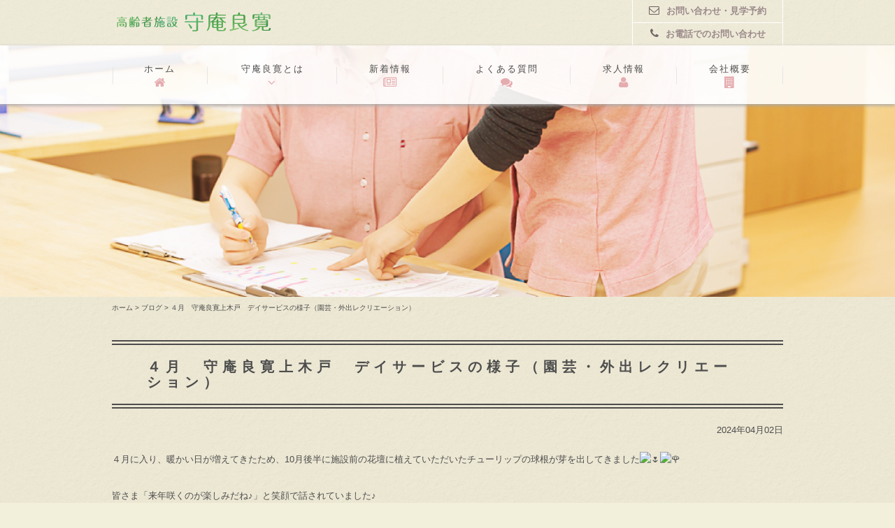

--- FILE ---
content_type: text/html; charset=UTF-8
request_url: https://niigata-fukushi.com/9893/
body_size: 8903
content:
<!DOCTYPE html PUBLIC "-//W3C//DTD XHTML 1.0 Transitional//EN" "http://www.w3.org/TR/xhtml1/DTD/xhtml1-transitional.dtd">
<html xmlns="http://www.w3.org/1999/xhtml" lang="ja"
	itemscope 
	itemtype="http://schema.org/Article" 
	prefix="og: http://ogp.me/ns#" >

<head>
	<meta http-equiv="content-type" content="text/html; charset=utf-8" />
	<meta http-equiv="content-style-type" content="text/css; charset=utf-8" />
	<meta http-equiv="content-script-type" content="text/javascript" />
	<title>４月　守庵良寛上木戸　デイサービスの様子（園芸・外出レクリエーション） | 高齢者施設 守庵良寛</title>
	<meta name="description" content="４月　守庵良寛上木戸　デイサービスの様子（園芸・外出レクリエーション） - 自分らしさを叶える豊かな時間と暮らし" />
	<meta name="viewport" content="width=device-width,user-scalable=yes,maximum-scale=2" />
	<meta name="format-detection" content="telephone=no">
	<link rel="alternate" type="application/rss+xml" title="RSS 2.0" href="https://niigata-fukushi.com/feed/" />
	<link rel="alternate" type="text/xml" title="RSS .92" href="https://niigata-fukushi.com/feed/rss/" />
	<link rel="alternate" type="application/atom+xml" title="Atom 0.3" href="https://niigata-fukushi.com/feed/atom/" />
	<link rel="pingback" href="https://niigata-fukushi.com/xmlrpc.php" />
	<link rel="stylesheet" href="https://niigata-fukushi.com/wp-content/themes/iwacon/style.css" type="text/css" media="all" />
	<link rel="stylesheet" href="https://maxcdn.bootstrapcdn.com/font-awesome/4.5.0/css/font-awesome.min.css">
	<link rel="stylesheet" href="https://niigata-fukushi.com/wp-content/themes/iwacon/add_css/add_st.css" type="text/css" media="all" />
	
<!-- All in One SEO Pack 2.3.10.2 by Michael Torbert of Semper Fi Web Design[485,540] -->
<meta name="description"  content="４月に入り、暖かい日が増えてきたため、10月後半に施設前の花壇に植えていただいたチューリップの球根が芽を出してきました 皆さま「来年咲くのが楽しみだね♪」と笑顔で話されていました♪ また、近くの無人販売のお店までお散歩に出掛け、「色んな野菜を売っているね！」「来年咲くのが楽しみだね♪」と話しながら、皆さまとても楽し" />

<link rel="canonical" href="https://niigata-fukushi.com/9893/" />
<meta property="og:title" content="４月　守庵良寛上木戸　デイサービスの様子（園芸・外出レクリエーション） | 高齢者施設 守庵良寛" />
<meta property="og:type" content="article" />
<meta property="og:url" content="https://niigata-fukushi.com/9893/" />
<meta property="og:image" content="https://niigata-fukushi.com/wp-content/uploads/2024/04/1f337.png" />
<meta property="og:site_name" content="高齢者施設 守庵良寛" />
<meta property="og:description" content="４月に入り、暖かい日が増えてきたため、10月後半に施設前の花壇に植えていただいたチューリップの球根が芽を出してきました 皆さま「来年咲くのが楽しみだね♪」と笑顔で話されていました♪ また、近くの無人販売のお店までお散歩に出掛け、「色んな野菜を売っているね！」「来年咲くのが楽しみだね♪」と話しながら、皆さまとても楽しまれていました♪" />
<meta property="article:published_time" content="2024-04-02T18:09:27Z" />
<meta property="article:modified_time" content="2024-04-02T18:09:27Z" />
<meta name="twitter:card" content="summary" />
<meta name="twitter:title" content="４月　守庵良寛上木戸　デイサービスの様子（園芸・外出レクリエーション） | 高齢者施設 守庵良寛" />
<meta name="twitter:description" content="４月に入り、暖かい日が増えてきたため、10月後半に施設前の花壇に植えていただいたチューリップの球根が芽を出してきました 皆さま「来年咲くのが楽しみだね♪」と笑顔で話されていました♪ また、近くの無人販売のお店までお散歩に出掛け、「色んな野菜を売っているね！」「来年咲くのが楽しみだね♪」と話しながら、皆さまとても楽しまれていました♪" />
<meta name="twitter:image" content="https://niigata-fukushi.com/wp-content/uploads/2024/04/1f337.png" />
<meta itemprop="image" content="https://niigata-fukushi.com/wp-content/uploads/2024/04/1f337.png" />
<!-- /all in one seo pack -->
<link rel='dns-prefetch' href='//s.w.org' />
		<script type="text/javascript">
			window._wpemojiSettings = {"baseUrl":"https:\/\/s.w.org\/images\/core\/emoji\/2\/72x72\/","ext":".png","svgUrl":"https:\/\/s.w.org\/images\/core\/emoji\/2\/svg\/","svgExt":".svg","source":{"concatemoji":"https:\/\/niigata-fukushi.com\/wp-includes\/js\/wp-emoji-release.min.js?ver=4.6.2"}};
			!function(a,b,c){function d(a){var c,d,e,f,g,h=b.createElement("canvas"),i=h.getContext&&h.getContext("2d"),j=String.fromCharCode;if(!i||!i.fillText)return!1;switch(i.textBaseline="top",i.font="600 32px Arial",a){case"flag":return i.fillText(j(55356,56806,55356,56826),0,0),!(h.toDataURL().length<3e3)&&(i.clearRect(0,0,h.width,h.height),i.fillText(j(55356,57331,65039,8205,55356,57096),0,0),c=h.toDataURL(),i.clearRect(0,0,h.width,h.height),i.fillText(j(55356,57331,55356,57096),0,0),d=h.toDataURL(),c!==d);case"diversity":return i.fillText(j(55356,57221),0,0),e=i.getImageData(16,16,1,1).data,f=e[0]+","+e[1]+","+e[2]+","+e[3],i.fillText(j(55356,57221,55356,57343),0,0),e=i.getImageData(16,16,1,1).data,g=e[0]+","+e[1]+","+e[2]+","+e[3],f!==g;case"simple":return i.fillText(j(55357,56835),0,0),0!==i.getImageData(16,16,1,1).data[0];case"unicode8":return i.fillText(j(55356,57135),0,0),0!==i.getImageData(16,16,1,1).data[0];case"unicode9":return i.fillText(j(55358,56631),0,0),0!==i.getImageData(16,16,1,1).data[0]}return!1}function e(a){var c=b.createElement("script");c.src=a,c.type="text/javascript",b.getElementsByTagName("head")[0].appendChild(c)}var f,g,h,i;for(i=Array("simple","flag","unicode8","diversity","unicode9"),c.supports={everything:!0,everythingExceptFlag:!0},h=0;h<i.length;h++)c.supports[i[h]]=d(i[h]),c.supports.everything=c.supports.everything&&c.supports[i[h]],"flag"!==i[h]&&(c.supports.everythingExceptFlag=c.supports.everythingExceptFlag&&c.supports[i[h]]);c.supports.everythingExceptFlag=c.supports.everythingExceptFlag&&!c.supports.flag,c.DOMReady=!1,c.readyCallback=function(){c.DOMReady=!0},c.supports.everything||(g=function(){c.readyCallback()},b.addEventListener?(b.addEventListener("DOMContentLoaded",g,!1),a.addEventListener("load",g,!1)):(a.attachEvent("onload",g),b.attachEvent("onreadystatechange",function(){"complete"===b.readyState&&c.readyCallback()})),f=c.source||{},f.concatemoji?e(f.concatemoji):f.wpemoji&&f.twemoji&&(e(f.twemoji),e(f.wpemoji)))}(window,document,window._wpemojiSettings);
		</script>
		<style type="text/css">
img.wp-smiley,
img.emoji {
	display: inline !important;
	border: none !important;
	box-shadow: none !important;
	height: 1em !important;
	width: 1em !important;
	margin: 0 .07em !important;
	vertical-align: -0.1em !important;
	background: none !important;
	padding: 0 !important;
}
</style>
<link rel='stylesheet' id='colorbox-theme2-css'  href='https://niigata-fukushi.com/wp-content/plugins/jquery-colorbox/themes/theme2/colorbox.css?ver=4.6.1' type='text/css' media='screen' />
<link rel='stylesheet' id='colorbox-css-css'  href='https://niigata-fukushi.com/wp-content/plugins/jquery-colorbox/css/jquery-colorbox-zoom.css?ver=1.4.33' type='text/css' media='all' />
<link rel='stylesheet' id='contact-form-7-css'  href='https://niigata-fukushi.com/wp-content/plugins/contact-form-7/includes/css/styles.css?ver=4.5.1' type='text/css' media='all' />
<link rel='stylesheet' id='easingslider-css'  href='https://niigata-fukushi.com/wp-content/plugins/easing-slider/assets/css/public.min.css?ver=3.0.8' type='text/css' media='all' />
<link rel='stylesheet' id='wp-pagenavi-css'  href='https://niigata-fukushi.com/wp-content/plugins/wp-pagenavi/pagenavi-css.css?ver=2.70' type='text/css' media='all' />
<script type='text/javascript' src='https://niigata-fukushi.com/wp-includes/js/jquery/jquery.js?ver=1.12.4'></script>
<script type='text/javascript' src='https://niigata-fukushi.com/wp-includes/js/jquery/jquery-migrate.min.js?ver=1.4.1'></script>
<script type='text/javascript' src='https://niigata-fukushi.com/wp-content/plugins/easing-slider/assets/js/public.min.js?ver=3.0.8'></script>
<link rel='https://api.w.org/' href='https://niigata-fukushi.com/wp-json/' />
<link rel="EditURI" type="application/rsd+xml" title="RSD" href="https://niigata-fukushi.com/xmlrpc.php?rsd" />
<link rel="wlwmanifest" type="application/wlwmanifest+xml" href="https://niigata-fukushi.com/wp-includes/wlwmanifest.xml" /> 
<link rel='prev' title='４月　守庵良寛上木戸　デイサービスの様子（レクリエーション）' href='https://niigata-fukushi.com/9875/' />
<link rel='next' title='４月　守庵良寛上木戸　デイサービスの様子（レクリエーション）' href='https://niigata-fukushi.com/9912/' />
<meta name="generator" content="WordPress 4.6.2" />
<link rel='shortlink' href='https://niigata-fukushi.com/?p=9893' />
<link rel="alternate" type="application/json+oembed" href="https://niigata-fukushi.com/wp-json/oembed/1.0/embed?url=https%3A%2F%2Fniigata-fukushi.com%2F9893%2F" />
<link rel="alternate" type="text/xml+oembed" href="https://niigata-fukushi.com/wp-json/oembed/1.0/embed?url=https%3A%2F%2Fniigata-fukushi.com%2F9893%2F&#038;format=xml" />
		<style type="text/css">.recentcomments a{display:inline !important;padding:0 !important;margin:0 !important;}</style>
			<!--[if lt IE 9]>
    <script src="http://html5shiv.googlecode.com/svn/trunk/html5.js"></script>
    <script src="js/respond.js"></script>
    <![endif]-->
	<script src="https://niigata-fukushi.com/wp-content/themes/iwacon/js/jquery-1.7.2.min.js" type="text/javascript"></script>
	<!-- ▼ スクロール ▼ -->
	<script type="text/javascript">
		jQuery(function() {
			jQuery('a[href^=#]').click(function() {
				var speed = 2000;
				var href = jQuery(this).attr("href");
				var target = jQuery(href == "#" || href == "" ? 'html' : href);
				var headerHeight = 84; //固定ヘッダーの高さ
				var position = target.offset().top - headerHeight; //ターゲットの座標からヘッダの高さ分引く
				jQuery("html, body").animate({
					scrollTop: position
				}, speed, "swing");
				return false;
			});
		});
	</script>
	<!-- ▲ スクロール ▲ -->
	<!-- ▼ ナビ ▼ -->
	<script src="https://ajax.googleapis.com/ajax/libs/jquery/1.8.1/jquery.min.js" type="text/javascript"></script>
	<script type="text/javascript">
		jQuery(function($) {
			var nav = $('.fixedBox'),
				offset = nav.offset();
			$(window).scroll(function() {
				if ($(window).scrollTop() > offset.top) {
					nav.addClass('fixed');
				} else {
					nav.removeClass('fixed');
				}
			});
		});
	</script>
	<!-- ▲ ナビ ▲ -->
	<!-- ▼アコーディオン▼ -->
	<script>
		$(function() {
			$("#acMenu dt").on("click", function() {
				$(this).next().slideToggle();
				$(this).toggleClass("active"); //追加部分
			});
		});
	</script>
	<!-- ▲ アコーディオン▲ -->
	<!-- ▼ ページ内リンク ▼ -->
	<script type="text/javascript">
		$(function() {
			var ua = navigator.userAgent;
			//iOSのみ対応
			if (/iPhone/.test(ua) || /iPad/.test(ua)) {
				//ページをまたいだページ内リンクのハッシュをクエリパラメータに変換
				$('a[href*=#]').each(function() {
					var orgHref = $(this).attr('href');
					var index = orgHref.lastIndexOf("#");
					//通常のページ内リンクは対象外とする
					if (index != 0) {
						var hash = orgHref.substr(index).substr(1);
						var href = orgHref.substr(0, index);
						if (href.match(/\?/)) {
							var connector = '&';
						} else {
							var connector = '?';
						}
						$(this).attr('href', href + connector + 'js-hash=' + hash);
					}
				});
				//クエリパラメータに[js-hash]が存在したときの処理
				if (getQueryVariable('js-hash')) {
					var target = $('#' + getQueryVariable('js-hash'));
					offsetTop = target.offset().top;
					$('html, body').animate({
						scrollTop: offsetTop
					}, 500);
				}
			}
			//指定したクエリパラメータの値を返す
			function getQueryVariable(variable) {
				var query = window.location.search.substring(1);
				var vars = query.split("&");
				for (var i = 0; i < vars.length; i++) {
					var pair = vars[i].split("=");
					if (pair[0] == variable) {
						return pair[1];
					}
				}
				return (false);
			}
		});
	</script>
	<!-- ▲ ページ内リンク ▲ -->
	<!-- ▼ Google Analytics ▼ -->
	<script>
		(function(i, s, o, g, r, a, m) {
			i['GoogleAnalyticsObject'] = r;
			i[r] = i[r] || function() {
				(i[r].q = i[r].q || []).push(arguments)
			}, i[r].l = 1 * new Date();
			a = s.createElement(o),
				m = s.getElementsByTagName(o)[0];
			a.async = 1;
			a.src = g;
			m.parentNode.insertBefore(a, m)
		})(window, document, 'script', 'https://www.google-analytics.com/analytics.js', 'ga');
		ga('create', 'UA-67607468-2', 'auto');
		ga('send', 'pageview');
	</script>
	<!-- ▲ Google Analytics ▲ -->
	<div id="fb-root"></div>
	<script>
		(function(d, s, id) {
			var js, fjs = d.getElementsByTagName(s)[0];
			if (d.getElementById(id)) return;
			js = d.createElement(s);
			js.id = id;
			js.src = "//connect.facebook.net/ja_JP/sdk.js#xfbml=1&version=v2.8";
			fjs.parentNode.insertBefore(js, fjs);
		}(document, 'script', 'facebook-jssdk'));
	</script>
</head>
<body id="single%ef%bc%94%e6%9c%88%e3%80%80%e5%ae%88%e5%ba%b5%e8%89%af%e5%af%9b%e4%b8%8a%e6%9c%a8%e6%88%b8%e3%80%80%e3%83%87%e3%82%a4%e3%82%b5%e3%83%bc%e3%83%93%e3%82%b9%e3%81%ae%e6%a7%98%e5%ad%90%ef%bc%88%e5%9c%92">
	<!-- #container -->
	<div id="container">
		<!-- ヘッダー -->
		<div id="header">
			<div>
								<span class="logo">
					<a href="https://niigata-fukushi.com/">
						<img src="https://niigata-fukushi.com/wp-content/themes/iwacon/images/common/hd_logo.png" alt="高齢者施設 守庵良寛" width="236" height="50" />
					</a>
				</span>
								<div>
					<ul>
						<li><a href="https://niigata-fukushi.com/contact/"><i class="fa fa-envelope-o" aria-hidden="true"></i>お問い合わせ・見学予約</a></li>
						<li><a href="#tel_ft2"><i class="fa fa-phone" aria-hidden="true"></i>お電話でのお問い合わせ</a></li>
					</ul>
					<!-- SP_nav -->
					<dl id="acMenu">
						<dt><img src="https://niigata-fukushi.com/wp-content/themes/iwacon/images/sp/nav.png" width="70" height="64" alt="メニュー" /></dt>
						<dd>
							<ul>
								<li><a href="https://niigata-fukushi.com/"><i class="fa fa-chevron-right" aria-hidden="true"></i>ホーム</a></li>
								<li><a href="https://niigata-fukushi.com/concept/"><i class="fa fa-chevron-right" aria-hidden="true"></i>守庵良寛とは</a></li>
								<li><a href="https://niigata-fukushi.com/home-kamikido/"><i class="fa fa-chevron-right" aria-hidden="true"></i>守庵良寛 上木戸</a></li>
								<li><a href="https://niigata-fukushi.com/home-kizaki/"><i class="fa fa-chevron-right" aria-hidden="true"></i>守庵良寛 ショートステイ 木崎</a></li>
								<li><a href="https://niigata-fukushi.com/home-midorimachi/"><i class="fa fa-chevron-right" aria-hidden="true"></i>守庵良寛 ショートステイ 緑町</a></li>
								<li><a href="https://niigata-fukushi.com/home-ayumi/"><i class="fa fa-chevron-right" aria-hidden="true"></i>守庵良寛 ショートステイ あゆみ</a></li>
								<li><a href="https://niigata-fukushi.com/home-uchinonishi/"><i class="fa fa-chevron-right" aria-hidden="true"></i>守庵良寛の里 内野西</a></li>
								<li><a href="https://niigata-fukushi.com/home-ubagayama/"><i class="fa fa-chevron-right" aria-hidden="true"></i>守庵良寛の里 姥ケ山</a></li>
								<li><a href="https://niigata-fukushi.com/qa/"><i class="fa fa-chevron-right" aria-hidden="true"></i>よくある質問</a></li>
								<li><a href="https://niigata-fukushi.com/recruit/"><i class="fa fa-chevron-right" aria-hidden="true"></i>求人情報</a></li>
								<li><a href="https://niigata-fukushi.com/staff/"><i class="fa fa-chevron-right" aria-hidden="true"></i>スタッフ紹介</a></li>
								<li><a href="https://niigata-fukushi.com/company/"><i class="fa fa-chevron-right" aria-hidden="true"></i>会社概要</a></li>
								<li><a href="https://niigata-fukushi.com/contact/"><i class="fa fa-chevron-right" aria-hidden="true"></i>お問い合わせ・見学予約</a></li>
							</ul>
						</dd>
					</dl>
					<!-- / SP_nav -->
				</div>
			</div>
		</div>
		<!-- / ヘッダー -->

		<!-- ナビ -->
		<div id="nav" class="fixedBox">
			<ul>
				<li><a href="https://niigata-fukushi.com/">ホーム<i class="fa fa-home" aria-hidden="true"></i></a></li>
				<li class="hover">
					<a href="https://niigata-fukushi.com/concept/">守庵良寛とは<i class="fa fa-angle-down" aria-hidden="true"></i></a>
					<ul>
						<li><a href="https://niigata-fukushi.com/home-kamikido/">守庵良寛 上木戸</a></li>
						<li><a href="https://niigata-fukushi.com/home-kizaki/">守庵良寛<br>ショートステイ 木崎</a></li>
						<li><a href="https://niigata-fukushi.com/home-midorimachi/">守庵良寛<br>ショートステイ 緑町</a></li>
						<li><a href="https://niigata-fukushi.com/home-ayumi/">守庵良寛<br>ショートステイ あゆみ</a></li>
						<li><a href="https://niigata-fukushi.com/home-uchinonishi/">守庵良寛の里<br>内野西</a></li>
						<li><a href="https://niigata-fukushi.com/home-ubagayama/">守庵良寛の里<br>姥ケ山</a></li>
					</ul>
				</li>
				<li><a href="https://niigata-fukushi.com/info/">新着情報<i class="fa fa-newspaper-o" aria-hidden="true"></i></a></li>
				<li><a href="https://niigata-fukushi.com/qa/">よくある質問<i class="fa fa-comments" aria-hidden="true"></i></a></li>
				<li><a href="https://niigata-fukushi.com/recruit">求人情報<i class="fa fa-user" aria-hidden="true"></i></a></li>
				<li class="last"><a href="https://niigata-fukushi.com/company/">会社概要<i class="fa fa-building" aria-hidden="true"></i></a></li>
			</ul>
		</div>
		<!-- / ナビ -->





<div id="single">



	<div id="h1_bg">
			</div>


	<div id="content">
	    <div id="c_col">


	<div class="breadcrumbs">
		<p>
	    		<!-- Breadcrumb NavXT 5.5.2 -->
<span property="itemListElement" typeof="ListItem"><a property="item" typeof="WebPage" title="高齢者施設 守庵良寛へ移動" href="https://niigata-fukushi.com" class="home"><span property="name">ホーム</span></a><meta property="position" content="1"></span> &gt; <span property="itemListElement" typeof="ListItem"><a property="item" typeof="WebPage" title="ブログのカテゴリーアーカイブへ移動" href="https://niigata-fukushi.com/blog/" class="taxonomy category"><span property="name">ブログ</span></a><meta property="position" content="2"></span> &gt; <span property="itemListElement" typeof="ListItem"><span property="name">４月　守庵良寛上木戸　デイサービスの様子（園芸・外出レクリエーション）</span><meta property="position" content="3"></span>		</p>
	</div>


	    	<div>

			    <h2>４月　守庵良寛上木戸　デイサービスの様子（園芸・外出レクリエーション）</h2>
			    
			             <p class="date">2024年04月02日</p>
			             <div dir="auto">４月に入り、暖かい日が増えてきたため、10月後半に施設前の花壇に植えていただいたチューリップの球根が芽を出してきました<span class="x3nfvp2 x1j61x8r x1fcty0u xdj266r xhhsvwb xat24cr xgzva0m xxymvpz xlup9mm x1kky2od"><img class="xz74otr colorbox-9893" src="https://static.xx.fbcdn.net/images/emoji.php/v9/t6f/1/16/1f337.png" alt="🌷" width="16" height="16" /></span><span class="x3nfvp2 x1j61x8r x1fcty0u xdj266r xhhsvwb xat24cr xgzva0m xxymvpz xlup9mm x1kky2od"><img class="xz74otr colorbox-9893" src="https://static.xx.fbcdn.net/images/emoji.php/v9/t71/1/16/1f339.png" alt="🌹" width="16" height="16" /></span></div>
<div dir="auto">皆さま「来年咲くのが楽しみだね♪」と笑顔で話されていました♪</div>
<div dir="auto">また、近くの無人販売のお店までお散歩に出掛け、「色んな野菜を売っているね！」「来年咲くのが楽しみだね♪」と話しながら、皆さまとても楽しまれていました♪</div>
<p><a href="http://niigata-fukushi.com/9893/cimg8815/" rel="attachment wp-att-9894"><img class="alignnone size-medium wp-image-9894 colorbox-9893" src="http://niigata-fukushi.com/wp-content/uploads/2024/04/CIMG8815-300x225.jpg" alt="CIMG8815" width="300" height="225" srcset="https://niigata-fukushi.com/wp-content/uploads/2024/04/CIMG8815-300x225.jpg 300w, https://niigata-fukushi.com/wp-content/uploads/2024/04/CIMG8815.jpg 640w" sizes="(max-width: 300px) 100vw, 300px" /></a> <a href="http://niigata-fukushi.com/9893/cimg8816/" rel="attachment wp-att-9895"><img class="alignnone size-medium wp-image-9895 colorbox-9893" src="http://niigata-fukushi.com/wp-content/uploads/2024/04/CIMG8816-300x225.jpg" alt="CIMG8816" width="300" height="225" srcset="https://niigata-fukushi.com/wp-content/uploads/2024/04/CIMG8816-300x225.jpg 300w, https://niigata-fukushi.com/wp-content/uploads/2024/04/CIMG8816.jpg 640w" sizes="(max-width: 300px) 100vw, 300px" /></a> <a href="http://niigata-fukushi.com/9893/cimg8797/" rel="attachment wp-att-9896"><img class="alignnone size-medium wp-image-9896 colorbox-9893" src="http://niigata-fukushi.com/wp-content/uploads/2024/04/CIMG8797-300x225.jpg" alt="CIMG8797" width="300" height="225" srcset="https://niigata-fukushi.com/wp-content/uploads/2024/04/CIMG8797-300x225.jpg 300w, https://niigata-fukushi.com/wp-content/uploads/2024/04/CIMG8797.jpg 640w" sizes="(max-width: 300px) 100vw, 300px" /></a> <a href="http://niigata-fukushi.com/9893/cimg8798/" rel="attachment wp-att-9897"><img class="alignnone size-medium wp-image-9897 colorbox-9893" src="http://niigata-fukushi.com/wp-content/uploads/2024/04/CIMG8798-300x225.jpg" alt="CIMG8798" width="300" height="225" srcset="https://niigata-fukushi.com/wp-content/uploads/2024/04/CIMG8798-300x225.jpg 300w, https://niigata-fukushi.com/wp-content/uploads/2024/04/CIMG8798.jpg 640w" sizes="(max-width: 300px) 100vw, 300px" /></a> <a href="http://niigata-fukushi.com/9893/cimg8799/" rel="attachment wp-att-9898"><img class="alignnone size-medium wp-image-9898 colorbox-9893" src="http://niigata-fukushi.com/wp-content/uploads/2024/04/CIMG8799-300x225.jpg" alt="CIMG8799" width="300" height="225" srcset="https://niigata-fukushi.com/wp-content/uploads/2024/04/CIMG8799-300x225.jpg 300w, https://niigata-fukushi.com/wp-content/uploads/2024/04/CIMG8799.jpg 640w" sizes="(max-width: 300px) 100vw, 300px" /></a> <a href="http://niigata-fukushi.com/9893/cimg8800/" rel="attachment wp-att-9899"><img class="alignnone size-medium wp-image-9899 colorbox-9893" src="http://niigata-fukushi.com/wp-content/uploads/2024/04/CIMG8800-300x225.jpg" alt="CIMG8800" width="300" height="225" srcset="https://niigata-fukushi.com/wp-content/uploads/2024/04/CIMG8800-300x225.jpg 300w, https://niigata-fukushi.com/wp-content/uploads/2024/04/CIMG8800.jpg 640w" sizes="(max-width: 300px) 100vw, 300px" /></a> <a href="http://niigata-fukushi.com/9893/cimg8801/" rel="attachment wp-att-9900"><img class="alignnone size-medium wp-image-9900 colorbox-9893" src="http://niigata-fukushi.com/wp-content/uploads/2024/04/CIMG8801-300x225.jpg" alt="CIMG8801" width="300" height="225" srcset="https://niigata-fukushi.com/wp-content/uploads/2024/04/CIMG8801-300x225.jpg 300w, https://niigata-fukushi.com/wp-content/uploads/2024/04/CIMG8801.jpg 640w" sizes="(max-width: 300px) 100vw, 300px" /></a> <a href="http://niigata-fukushi.com/9893/cimg8802/" rel="attachment wp-att-9901"><img class="alignnone size-medium wp-image-9901 colorbox-9893" src="http://niigata-fukushi.com/wp-content/uploads/2024/04/CIMG8802-300x225.jpg" alt="CIMG8802" width="300" height="225" srcset="https://niigata-fukushi.com/wp-content/uploads/2024/04/CIMG8802-300x225.jpg 300w, https://niigata-fukushi.com/wp-content/uploads/2024/04/CIMG8802.jpg 640w" sizes="(max-width: 300px) 100vw, 300px" /></a> <a href="http://niigata-fukushi.com/9893/cimg8803/" rel="attachment wp-att-9902"><img class="alignnone size-medium wp-image-9902 colorbox-9893" src="http://niigata-fukushi.com/wp-content/uploads/2024/04/CIMG8803-300x225.jpg" alt="CIMG8803" width="300" height="225" srcset="https://niigata-fukushi.com/wp-content/uploads/2024/04/CIMG8803-300x225.jpg 300w, https://niigata-fukushi.com/wp-content/uploads/2024/04/CIMG8803.jpg 640w" sizes="(max-width: 300px) 100vw, 300px" /></a> <a href="http://niigata-fukushi.com/9893/cimg8804/" rel="attachment wp-att-9903"><img class="alignnone size-medium wp-image-9903 colorbox-9893" src="http://niigata-fukushi.com/wp-content/uploads/2024/04/CIMG8804-300x225.jpg" alt="CIMG8804" width="300" height="225" srcset="https://niigata-fukushi.com/wp-content/uploads/2024/04/CIMG8804-300x225.jpg 300w, https://niigata-fukushi.com/wp-content/uploads/2024/04/CIMG8804.jpg 640w" sizes="(max-width: 300px) 100vw, 300px" /></a> <a href="http://niigata-fukushi.com/9893/cimg8805/" rel="attachment wp-att-9904"><img class="alignnone size-medium wp-image-9904 colorbox-9893" src="http://niigata-fukushi.com/wp-content/uploads/2024/04/CIMG8805-300x225.jpg" alt="CIMG8805" width="300" height="225" srcset="https://niigata-fukushi.com/wp-content/uploads/2024/04/CIMG8805-300x225.jpg 300w, https://niigata-fukushi.com/wp-content/uploads/2024/04/CIMG8805.jpg 640w" sizes="(max-width: 300px) 100vw, 300px" /></a> <a href="http://niigata-fukushi.com/9893/cimg8806/" rel="attachment wp-att-9905"><img class="alignnone size-medium wp-image-9905 colorbox-9893" src="http://niigata-fukushi.com/wp-content/uploads/2024/04/CIMG8806-300x225.jpg" alt="CIMG8806" width="300" height="225" srcset="https://niigata-fukushi.com/wp-content/uploads/2024/04/CIMG8806-300x225.jpg 300w, https://niigata-fukushi.com/wp-content/uploads/2024/04/CIMG8806.jpg 640w" sizes="(max-width: 300px) 100vw, 300px" /></a> <a href="http://niigata-fukushi.com/9893/cimg8807/" rel="attachment wp-att-9906"><img class="alignnone size-medium wp-image-9906 colorbox-9893" src="http://niigata-fukushi.com/wp-content/uploads/2024/04/CIMG8807-300x225.jpg" alt="CIMG8807" width="300" height="225" srcset="https://niigata-fukushi.com/wp-content/uploads/2024/04/CIMG8807-300x225.jpg 300w, https://niigata-fukushi.com/wp-content/uploads/2024/04/CIMG8807.jpg 640w" sizes="(max-width: 300px) 100vw, 300px" /></a> <a href="http://niigata-fukushi.com/9893/cimg8808/" rel="attachment wp-att-9907"><img class="alignnone size-medium wp-image-9907 colorbox-9893" src="http://niigata-fukushi.com/wp-content/uploads/2024/04/CIMG8808-300x225.jpg" alt="CIMG8808" width="300" height="225" srcset="https://niigata-fukushi.com/wp-content/uploads/2024/04/CIMG8808-300x225.jpg 300w, https://niigata-fukushi.com/wp-content/uploads/2024/04/CIMG8808.jpg 640w" sizes="(max-width: 300px) 100vw, 300px" /></a> <a href="http://niigata-fukushi.com/9893/cimg8814/" rel="attachment wp-att-9908"><img class="alignnone size-medium wp-image-9908 colorbox-9893" src="http://niigata-fukushi.com/wp-content/uploads/2024/04/CIMG8814-300x225.jpg" alt="CIMG8814" width="300" height="225" srcset="https://niigata-fukushi.com/wp-content/uploads/2024/04/CIMG8814-300x225.jpg 300w, https://niigata-fukushi.com/wp-content/uploads/2024/04/CIMG8814.jpg 640w" sizes="(max-width: 300px) 100vw, 300px" /></a></p>

			    
		    </div>

	    </div><!-- / c_col -->
	</div><!-- / content -->



</div>
<!-- / single -->





<!-- ▼ footer ▼ -->
<div id="footer">
	<div>
		<h2>
			<img src="https://niigata-fukushi.com/wp-content/themes/iwacon/images/common/ft_h2.png" alt="スタッフ一同、皆様を新しい家族の一員としてお迎えできることをお待ち申し上げております。" width="1590" height="200" class="pc" />
			<img src="https://niigata-fukushi.com/wp-content/themes/iwacon/images/sp/ft_h2.png" alt="スタッフ一同、皆様を新しい家族の一員としてお迎えできることをお待ち申し上げております。" width="400" height="110" class="sp" />
		</h2>
		<ul>
			<li>
				<a href="https://niigata-fukushi.com/contact/">
					<h3>お問い合わせ・見学予約</h3>
					<p>お問い合わせ・見学予約はこちらから。</p>
					<p>各施設の見学を予約することができます。</p>
					<img src="https://niigata-fukushi.com/wp-content/themes/iwacon/images/index/sec2_more.png" alt="詳細はこちら" class="more_img" width="40" height="40" />
				</a>
			</li>
			<li>
				<a href="https://www.facebook.com/%E6%96%B0%E6%BD%9F%E7%A6%8F%E7%A5%89%E3%82%B5%E3%83%BC%E3%83%93%E3%82%B9%E6%A0%AA%E5%BC%8F%E4%BC%9A%E7%A4%BE-190631274721148/" target="_blank">
					<h3>Facebook</h3>
					<p>日頃の様子をご覧いただけます。</p>
					<p>毎月行われるイベントもお知らせしております。</p>
					<img src="https://niigata-fukushi.com/wp-content/themes/iwacon/images/index/sec2_more.png" alt="詳細はこちら" class="more_img" width="40" height="40" />
				</a>
			</li>
		</ul>
		<div class="fb-page" data-href="https://www.facebook.com/niigatahukushi/" data-tabs="timeline" data-width="467" data-height="313" data-small-header="true" data-adapt-container-width="true" data-hide-cover="false" data-show-facepile="false">
			<blockquote cite="https://www.facebook.com/niigatahukushi/" class="fb-xfbml-parse-ignore"><a href="https://www.facebook.com/niigatahukushi/">新潟福祉サービス株式会社</a></blockquote>
		</div>
	</div>
	<div class="nav_ft">
		<ul>
			<li><a href="https://niigata-fukushi.com/">ホーム</a></li>
			<li><a href="https://niigata-fukushi.com/concept/">守庵良寛とは</a></li>
			<li><a href="https://niigata-fukushi.com/qa/">よくある質問</a></li>
			<li><a href="https://niigata-fukushi.com/info/">新着情報</a></li>
			<li><a href="https://niigata-fukushi.com/recruit/">求人情報</a></li>
			<li><a href="https://niigata-fukushi.com/staff/">スタッフ紹介</a></li>
			<li><a href="https://niigata-fukushi.com/company/">会社概要</a></li>
			<li class="last"><a href="https://niigata-fukushi.com/contact/">お問い合わせ・見学予約</a></li>
		</ul>
	</div>
	<div class="tel_ft2" id="tel_ft2">
		<ul>
			<li>
				<p class="bold">サービス付き高齢者向け住宅守庵良寛 上木戸</p>
				<p>〒950-0891 新潟市東区上木戸3-3-24</p>
				<p class="bold">TEL：025-278-3935 / FAX：025-278-3934</p>
			</li>
			<li>
				<p class="bold">守庵良寛 ショートステイ 木崎</p>
				<p>〒950-3304 新潟市北区木崎1178番地3</p>
				<p class="bold">TEL：025-384-0112 / FAX：025-384-0113</p>
			</li>
			<li>
				<p class="bold">守庵良寛 ショートステイ 緑町</p>
				<p>〒958-0033 村上市緑町1丁目2番42号</p>
				<p class="bold">TEL：0254-75-5500 / FAX：0254-75-5503</p>
			</li>
			<li>
				<p class="bold">守庵良寛 ショートステイ あゆみ</p>
				<p>〒950-2151 新潟市西区内野西2-18-8</p>
				<p class="bold">TEL：025-211-3399 / FAX：025-211-3502</p>
			</li>
			<li>
				<p class="bold">守庵良寛の里 内野西</p>
				<p>〒950-2151 新潟市西区内野西2丁目10番30号</p>
				<p class="bold">TEL：025-263-6700 / FAX：025-378-1333</p>
			</li>
			<li>
				<p class="bold">守庵良寛の里 姥ケ山</p>
				<p>〒950-0923 新潟市中央区姥ケ山1710番地3</p>
				<p class="bold">TEL：025-384-4830 / FAX:025-384-4840</p>
			</li>
		</ul>
		<img src="https://niigata-fukushi.com/wp-content/themes/iwacon/images/common/ft_by.png" alt="新潟福祉サービス×イワコンハウス" width="300" height="30" />
		<p class="copy">Copyright &copy; 守庵良寛 All Rights Reserved.</p>
	</div>
</div>
<!-- ▲ footer ▲ -->
<script src="https://cdnjs.cloudflare.com/ajax/libs/jquery.matchHeight/0.7.2/jquery.matchHeight-min.js"></script>
<script>
	$(function() {
		$('#sec1 ul li').matchHeight();
	});
</script>
</div>
<!-- ▲ container ▲ -->
<script type='text/javascript'>
/* <![CDATA[ */
var jQueryColorboxSettingsArray = {"jQueryColorboxVersion":"4.6.1","colorboxInline":"false","colorboxIframe":"false","colorboxGroupId":"","colorboxTitle":"","colorboxWidth":"false","colorboxHeight":"false","colorboxMaxWidth":"false","colorboxMaxHeight":"false","colorboxSlideshow":"false","colorboxSlideshowAuto":"false","colorboxScalePhotos":"true","colorboxPreloading":"true","colorboxOverlayClose":"true","colorboxLoop":"true","colorboxEscKey":"true","colorboxArrowKey":"true","colorboxScrolling":"true","colorboxOpacity":"0.85","colorboxTransition":"elastic","colorboxSpeed":"350","colorboxSlideshowSpeed":"2500","colorboxClose":"close","colorboxNext":"next","colorboxPrevious":"previous","colorboxSlideshowStart":"start slideshow","colorboxSlideshowStop":"stop slideshow","colorboxCurrent":"{current} of {total} images","colorboxXhrError":"This content failed to load.","colorboxImgError":"This image failed to load.","colorboxImageMaxWidth":"80%","colorboxImageMaxHeight":"80%","colorboxImageHeight":"false","colorboxImageWidth":"false","colorboxLinkHeight":"false","colorboxLinkWidth":"false","colorboxInitialHeight":"100","colorboxInitialWidth":"300","autoColorboxJavaScript":"true","autoHideFlash":"","autoColorbox":"true","autoColorboxGalleries":"","addZoomOverlay":"true","useGoogleJQuery":"","colorboxAddClassToLinks":""};
/* ]]> */
</script>
<script type='text/javascript' src='https://niigata-fukushi.com/wp-content/plugins/jquery-colorbox/js/jquery.colorbox-min.js?ver=1.4.33'></script>
<script type='text/javascript' src='https://niigata-fukushi.com/wp-content/plugins/jquery-colorbox/js/jquery-colorbox-wrapper-min.js?ver=4.6.1'></script>
<script type='text/javascript' src='https://niigata-fukushi.com/wp-content/plugins/contact-form-7/includes/js/jquery.form.min.js?ver=3.51.0-2014.06.20'></script>
<script type='text/javascript'>
/* <![CDATA[ */
var _wpcf7 = {"loaderUrl":"https:\/\/niigata-fukushi.com\/wp-content\/plugins\/contact-form-7\/images\/ajax-loader.gif","recaptcha":{"messages":{"empty":"\u3042\u306a\u305f\u304c\u30ed\u30dc\u30c3\u30c8\u3067\u306f\u306a\u3044\u3053\u3068\u3092\u8a3c\u660e\u3057\u3066\u304f\u3060\u3055\u3044\u3002"}},"sending":"\u9001\u4fe1\u4e2d ..."};
/* ]]> */
</script>
<script type='text/javascript' src='https://niigata-fukushi.com/wp-content/plugins/contact-form-7/includes/js/scripts.js?ver=4.5.1'></script>
<script type='text/javascript' src='https://niigata-fukushi.com/wp-includes/js/wp-embed.min.js?ver=4.6.2'></script>
</body>
</html>

--- FILE ---
content_type: text/css
request_url: https://niigata-fukushi.com/wp-content/themes/iwacon/style.css
body_size: 804
content:
@charset "utf-8";
/*
Theme Name: iwacon
Theme URI: http://docodoor.co.jp/
Author: docodoor
Author URI: http://docodoor.co.jp/

	docodoor
	 http://docodoor.co.jp/

	This theme was designed and built by docodoor,
	whose blog you will find at http://docodoor.co.jp/

	The CSS, XHTML and design is released under GPL:
	http://www.opensource.org/licenses/gpl-license.php
*/


@import url("reset.css");
@import url("common.css");
@import url("index.css");
@import url("single.css");
@import url("concept.css");
@import url("kamikido.css");
@import url("uchinonishi.css");
@import url("ubagayama.css");
@import url("kizaki.css");
@import url("midorichou.css");
@import url("ayumi.css");
@import url("staff.css");
@import url("company.css");
@import url("qa.css");
@import url("contact.css");
@import url("recruit.css");
@import url("category.css");
@import url("info.css");
@import url("thanks.css");

--- FILE ---
content_type: text/css
request_url: https://niigata-fukushi.com/wp-content/themes/iwacon/add_css/add_st.css
body_size: 1170
content:
@media screen and (min-width: 769px) {
  #container #content #c_coli #sec1 div ul {
    display: -webkit-box;
    display: -ms-flexbox;
    display: flex;
    -ms-flex-wrap: wrap;
        flex-wrap: wrap;
    -webkit-box-pack: center;
        -ms-flex-pack: center;
            justify-content: center;
    width: 726px;
    margin-left: auto;
    margin-right: auto;
  }
  #container #content #c_coli #sec1 div ul li {
    float: none;
    margin: 0 !important;
    margin-right: 10px !important;
  }
  #container #content #c_coli #sec1 div ul li:nth-of-type(n+4) {
    margin-top: 10px !important;
  }
}

@media screen and (min-width: 769px) {
  #footer div.tel_ft2 {
    padding: 60px 0;
  }
  #footer div.tel_ft2 ul {
    display: -webkit-box;
    display: -ms-flexbox;
    display: flex;
    -ms-flex-wrap: wrap;
        flex-wrap: wrap;
    padding-bottom: 60px;
  }
  #footer div.tel_ft2 ul li {
    width: 450px;
    border: none;
    margin: 0;
    padding: 0;
    padding-bottom: 20px;
    border-bottom: 1px solid #cccccc;
  }
  #footer div.tel_ft2 ul li:nth-of-type(2n) {
    margin-left: 60px;
  }
  #footer div.tel_ft2 ul li:nth-of-type(n+3) {
    margin-top: 20px;
  }
  #footer div.tel_ft2 ul li:nth-of-type(n+5) {
    border: none;
  }
  #footer div.tel_ft2 ul li:last-of-type {
    margin-top: 20px;
    float: none;
  }
}
#footer div.tel_ft2 .bold {
  font-weight: bold;
}
@media screen and (min-width: 769px) {
  #footer div.tel_ft2 ul li .bold:last-of-type {
    margin-top: 10px;
  }
}

@media screen and (min-width: 769px) {
  #pageconcept #container #content #c_col #sec5 .sec05list {
    display: -webkit-box;
    display: -ms-flexbox;
    display: flex;
    -ms-flex-wrap: wrap;
        flex-wrap: wrap;
    -webkit-box-pack: center;
        -ms-flex-pack: center;
            justify-content: center;
  }
  #pageconcept #container #content #c_col #sec5 .sec05list li {
    float: none !important;
    margin: 0 !important;
    margin-right: 20px !important;
  }
  #pageconcept #container #content #c_col #sec5 .sec05list li:nth-of-type(3n) {
    margin-right: 0 !important;
  }
  #pageconcept #container #content #c_col #sec5 .sec05list li:last-of-type {
    margin-right: 0 !important;
  }
  #pageconcept #container #content #c_col #sec5 .sec05list li:nth-of-type(n+4) {
    margin-top: 20px !important;
  }
}

@media screen and (min-width: 769px) {
  #pagehome-kamikido #container #content #c_col #sec12 table.table1 {
    border-collapse: collapse !important;
  }
  #pagehome-kamikido #container #content #c_col #sec12 table.table1 tr:nth-of-type(1) {
    display: table !important;
  }
  #pagehome-kamikido #container #content #c_col #sec12 table.table1 tr th {
    width: 36% !important;
  }
}

.mt30 {
  margin-top: 30px;
}
@media screen and (max-width: 768px) {
  .mt30 {
    margin-top: 15px;
  }
}

.unit-markerh3-01 {
  font-size: 14px;
  padding: 0;
  margin: auto auto;
  background: -webkit-gradient(linear, left top, left bottom, color-stop(45%, transparent), color-stop(45%, #f9cc3d));
  background: linear-gradient(transparent 45%, #f9cc3d 45%);
  display: inline;
  letter-spacing: 2px;
}

@media screen and (min-width: 993px) {
  .b-panf-01 {
    display: -webkit-box;
    display: -ms-flexbox;
    display: flex;
    -webkit-box-pack: center;
        -ms-flex-pack: center;
            justify-content: center;
    gap: 80px;
  }
}
@media screen and (max-width: 992px) {
  .b-panf-01 > *:nth-of-type(n+2) {
    margin-top: 15px;
  }
}

.u-panf-01 {
  border: 1px solid #fff;
  background: url(../images/common/border_bg.png) repeat left top;
  display: -webkit-box;
  display: -ms-flexbox;
  display: flex;
  width: 440px;
}
@media screen and (max-width: 992px) {
  .u-panf-01 {
    width: 100%;
  }
}
.u-panf-01 .img-wrap {
  width: 160px;
  height: 160px;
  margin: 0;
}
@media screen and (max-width: 992px) {
  .u-panf-01 .img-wrap {
    width: 100px;
    height: 100px;
  }
}
.u-panf-01 .img-wrap img {
  width: 100%;
  height: 100%;
  margin: 0;
}
.u-panf-01 .txt-wrap {
  position: relative;
  height: 160px;
  padding: 30px;
  display: -webkit-box;
  display: -ms-flexbox;
  display: flex;
  -webkit-box-align: center;
      -ms-flex-align: center;
          align-items: center;
  -webkit-box-flex: 1;
      -ms-flex: 1;
          flex: 1;
}
@media screen and (max-width: 992px) {
  .u-panf-01 .txt-wrap {
    padding: 15px;
    padding-right: 30px;
    height: 100px;
  }
}
.u-panf-01 .txt-wrap .p-wrap {
  text-align: left;
}
.u-panf-01 .txt-wrap .p-wrap p:nth-of-type(1) {
  font-weight: bold;
  font-size: 15px;
  padding: 0;
  margin: 0 auto;
  margin-bottom: 15px;
}
@media screen and (max-width: 992px) {
  .u-panf-01 .txt-wrap .p-wrap p:nth-of-type(1) {
    font-size: 13px;
    margin-bottom: 5px;
  }
}
.u-panf-01 .txt-wrap .p-wrap p:nth-of-type(2) {
  padding: 0;
  margin: 0 auto;
}
@media screen and (max-width: 992px) {
  .u-panf-01 .txt-wrap .p-wrap p:nth-of-type(2) {
    font-size: 11px;
  }
}
.u-panf-01 .txt-wrap .circle-wrap {
  position: absolute;
  top: 50%;
  -webkit-transform: translateY(-50%);
          transform: translateY(-50%);
  right: 10px;
  width: 40px;
  height: 40px;
  background: url(../images/index/sec2_more.png) 0/contain no-repeat;
}
@media screen and (max-width: 992px) {
  .u-panf-01 .txt-wrap .circle-wrap {
    width: 20px;
    height: 20px;
  }
}

.sec-panf {
  padding: 0 0 90px;
  margin: auto auto 50px;
  text-align: center;
}
@media screen and (max-width: 992px) {
  .sec-panf {
    padding: 0 0 50px;
    margin: auto auto 25px;
  }
}
.sec-panf > div {
  width: 960px;
  height: auto;
  padding: 0;
  margin: 0 auto;
}
@media screen and (max-width: 992px) {
  .sec-panf > div {
    width: 100%;
  }
}

--- FILE ---
content_type: text/css
request_url: https://niigata-fukushi.com/wp-content/themes/iwacon/reset.css
body_size: 569
content:
@charset "utf-8";

/*----------------------------------------

リセットCSS

-----------------------------------------*/
body,
div,
dl,
dt,
dd,
ul,
ol,
li,
h1,
h2,
h3,
h4,
h5,
h6,
pre,
form,
fieldset,
input,
textarea,
p,
blockquote,
th,
td,
img { margin:0; padding:0; }
table { border-collapse:collapse; border-spacing:0; }
fieldset,
img { border:0; }
address,
caption,
cite,
code,
dfn,
em,
strong,
th,
var { font-style:normal; font-weight:normal; }
ol,
ul { list-style:none; }
caption,
th { text-align:left; }
h1,
h2,
h3,
h4,
h5,
h6 { font-size:100%; font-weight:normal; }
img { vertical-align:top; }
hr { display:none; }
a { border:none; outline:none; }

--- FILE ---
content_type: text/css
request_url: https://niigata-fukushi.com/wp-content/themes/iwacon/common.css
body_size: 5202
content:
@charset "utf-8";



	/* ===========================================================================

	▼ 共通 ▼

	=========================================================================== */

	html{
		margin: 0;
		padding: 0;
		overflow-y:scroll;
	}
	body{
		color: #4d4d4d;
		font-size:13px;
		line-height: 22px;
		background: #f2f0da url(images/common/bg.jpg) repeat center top;
		font-family: "游ゴシック体", "Yu Gothic", YuGothic, "ヒラギノ角ゴ Pro", "Hiragino Kaku Gothic Pro", "メイリオ", "Meiryo", sans-serif;
	}

	a,
	a img{
		color: #333;
		text-decoration: none;
		-webkit-transition: all 0.3s ease;
		-moz-transition: all 0.3s ease;
		-o-transition: all 0.3s ease;
		transition: all  0.3s ease;
	}
	a:hover{opacity: 0.5;}

	.clearfix:after {  
		content: ".";   
		display: block;   
		height: 0;   
		clear: both;   
		visibility: hidden;  
	} 
	.pc{display:block;}
	.sp{display:none;}

	*, *:before, *:after {
		box-sizing: border-box;
		-moz-box-sizing: border-box;
		-webkit-box-sizing: border-box;
		-o-box-sizing: border-box;
		-ms-box-sizing: border-box;
	}

	.spb{display: none;}


	/* ===========================================================================

	▼ ヘッダー ▼

	=========================================================================== */

	#header{
		box-sizing: border-box;
		width: 100%;
		height: 65px;
		padding: 0;
		margin:0 auto;
		background-color: rgba( 255, 255, 255, 0.1 );
	}
	#header div{
		width: 960px;
		height: auto;
		margin:0 auto;
		padding:0 0;
	}
	#header div h1{
		float: left;
		margin:5px auto auto;
	}
	#header .logo{
		float: left;
		margin:5px auto auto;
	}
	#header div ul {
		float: right;
		width: 216px;
		height: auto;
		padding:0;
		margin: 0 auto;
	}
	#header div ul li{
		list-style: none;
		width: 100%;
		height: auto;
		padding:0;
		margin: 0 auto;
		border:1px solid #fff;
		border-top:0;
		font-weight: bold;
	}
	#header div ul li i {margin-right:10px;color: #746868;font-size: 15px;}
	#header div ul li:last-child{
		border-bottom:0;
	}
	#header div ul li a{
		display: block;
		padding:5px;
		color:#9b8a8a;
		text-align: center;
	}
	#acMenu{display:none;}

	/* 解除 ------------ */
	#header:after,
	#header div:after{
		content: "";
		clear: both;
		display: block;
	}



	/* ===========================================================================

	▼ メインナビゲーション ▼

	=========================================================================== */

	#nav{
		width:100%;
		height:84px;
		float:left;
		font-size:13px;
		font-weight:bold;
		padding:0;
		position: relative;
		z-index: 1;
		background-color: rgba( 255, 255, 255, 0.9 );
		box-shadow:0px 2px 5px 0px #a8a8a8;
		-moz-box-shadow:0px 2px 5px 0px #a8a8a8;
		-webkit-box-shadow:0px 2px 5px 0px #a8a8a8;
	}
	#nav ul{
		width:960px;
		height:84px;
		margin:auto auto auto;
		padding: 0;
		text-align:center;
	}
	#nav ul li{
		width:auto;
		height:auto;
		margin:0 auto;
		padding: 0 0;
		text-align:center;
		list-style: none;
		float:left;
		letter-spacing:2px;
		position: relative;
		font-weight: normal;
		position: relative;
	}
	#nav ul li:after{
		content: url(images/common/nav_bg.png);
		margin: auto;
		position: absolute;
		top: 30px;
		right: 0;
	}
	#nav ul li:first-child:before{
		content: url(images/common/nav_bg.png);
		margin: auto;
		position: absolute;
		top: 30px;
		left: 0;
	}
	#nav ul li.last{
		float:right;
	}
	#nav ul li i{
		display: block;
		color: #e5acaf;
		font-size: 17px;
	}
	#nav ul li a{
		display: block;
		padding: 23px 46px 0;
		color: #4d4d4d;
		height: 84px;
	}
	#nav ul li.hover{
		width: 185px !important;
		height: 39px !important;
	}
	#nav ul li.hover ul{
		opacity: 0;
		top: 50%;
		visibility: hidden;
		transition: .5s;
		background: #fff;
		width: auto;
		height: auto;
	}
	#nav ul li.hover ul li{
		width:100%;
		height:auto;
		margin:0 auto;
		padding: 0 0;
		text-align:center;
		list-style: none;
		display: block;
		border-bottom:1px solid #ccc;
	}
	#nav ul li.hover ul li:after,
	#nav ul li.hover ul li:first-child:before{
		content: none;
		margin: auto;
		position: absolute;
		top: 0;
		left: 0;
	}
	#nav ul li.hover ul li:last-child{border: 0px;}
	#nav ul li.hover ul li a{
		padding:10px 10px;
		height:auto;
	}
	#nav ul li.hover:hover ul{
		top: 100%;
		visibility: visible;
		opacity: 1;
	}


	/* 固定ナビ ------------------------- */
	.fixed {
		position: fixed !important;
		top: 0;
		width: 100%;
		z-index: 999999;
		box-shadow:0px 1px 2px 0px #ddd !important;
		-moz-box-shadow:0px 1px 2px 0px #ddd !important;
		-webkit-box-shadow:0px 1px 2px 0px #ddd !important;
	}
	.none{display:none;}
	.fixed .none{
		display:block;
		padding-right:5px !important;
	}
	#nav.fixed{
		box-sizing:border-box;
		width:100%;
		height:84px;
		background-color: rgba( 255, 255, 255, 0.8 );
	}
	#nav.fixed ul{
		padding:0 0;
	}
	#nav.fixed ul li{
		padding-top:0 !important;
	}

	/* 解除 ------------ */
	#nav:after,
	#nav ul:after,
	#nav.fixed:after{
		content: "";
		clear: both;
		display: block;
	}



	/* ===========================================================================

	▼ フッター ▼

	=========================================================================== */
	._2p3a {
		display: block;
		margin: auto;
	}
	#footer{
		width: 100%;
		height:auto;
		padding:0;
		margin: 0 auto;
		background: url(images/common/ft_bg.jpg) no-repeat top center;
		background-position: top center !important;
		background-repeat: no-repeat !important;
		background-attachment: fixed !important;
		background-size: cover !important;
	}
	#footer div{
		width: 960px;
		height: auto;
		padding:50px 0 0;
		margin: 0 auto;
	}
	#footer div ul{
		float: left;
		width: 470px;
		height: auto;
		padding:0;
		margin: 0 auto;
	}
	#footer div ul li{
		list-style: none;
		width: 100%;
		height: auto;
		padding: 0;
		margin: auto auto 20px;
		border:1px solid #fff;
		background: url(images/common/border_bg.png) repeat left top;
		position: relative;
	}
	#footer div ul li a {
		display: block;
		height: 144px;
		padding: 37px;
	}
	#footer div ul li a img.more_img{
		margin: auto;
		position: absolute;
		top: 0;
		bottom: 0;
		right: 10px;
	}
	#footer div div.tel_ft1 ul{
		width: 100%;
		height: auto;
		padding:0;
		margin: 0 auto;
	}
	#footer div div.tel_ft1 ul li{
		float: left;
		list-style: none;
		width: 310px;
		height: auto;
		padding: 10px 15px 10px;
		margin: auto 15px auto auto;
		border:1px solid #fff;
		background-color: rgba( 255, 255, 255, 0.5 );
		background-image: none;
	    line-height: 17px;
	}
	#footer div div.tel_ft1 ul li:last-child{
		float: right;
		margin:0 auto;
	}
	#footer div.nav_ft{
		width: 100%;
		height: auto;
		padding:20px 0;
		margin: 50px auto auto;
		background-color: rgba( 224, 224, 224, 0.8 );
	}
	#footer div.nav_ft ul{
		float:none;
		width: 100%;
		height: auto;
		padding:0;
		margin-right: auto;
		margin-left: auto;
		text-align: center;
	}
	#footer div.nav_ft ul li{
		display: inline;
		list-style: none;
		width: auto;
		height:auto;
		padding:0 20px;
		margin: 0 auto;
		border:0px;
		background-image: none;
	}
	#footer div.nav_ft ul li a{
		display: inline;
		height: auto;
		padding:0;
	}
	#footer div.tel_ft2{
		width: 100%;
		height:auto;
		padding:0;
		margin: 0 auto;
		background-color: rgba( 140, 173, 2, 0.5 );
		text-align: center;
	}
	#footer div.tel_ft2 ul{
		float: none;
		width: 960px;
		height: auto;
		padding:0;
		margin: 0 auto;
	}
	#footer div.tel_ft2 ul li{
		float: left;
		list-style: none;
		display: inline-block;
		width: auto;
		height:auto;
		padding:0 21px 0;
		margin: 50px auto;
		color: #fff;
		border:0px;
		border-right:1px solid #cccccc;
		background-image: none;
		text-align: left;
		text-shadow: 0px 0px 3px #465701;
	}
	#footer div.tel_ft2 ul li p{font-size:14px;}
	#footer div.tel_ft2 ul li p.address{font-size:17px;letter-spacing: 2px;margin:10px auto auto;}
	#footer div.tel_ft2 ul li:last-child{
		float: right;
		margin: 50px auto;
		border:0px;
	}
	#footer div.tel_ft2 p.copy{
		display: block;
		font-size: 11px;
		width: 100%;
		height: auto;
		padding:5px 0;
		margin: 0 auto;
		text-align: center;
		color: #cccccc;
		background-color: rgba( 105, 130, 2, 0.5 );
		letter-spacing: 2px;
	}
	#footer div .fb-page{
		float: right;
		width: 467px;
		height: auto;
		padding:0;
		margin: 0 auto;
	}

	/* 見出し・装飾 ------------ */
	#footer div.nav_ft,
	#footer div.tel_ft2{
		width: 100% !important;
	}

	#footer div h2 {
		margin: auto auto 30px;
		padding:0;
		text-align: center;
	}
	#footer div h2 img{
		width: 100%;
		height: auto;
		margin: auto;
	}

	#footer div div.tel_ft1 ul li p:nth-child(1){
		color: #4f3e2e;
		font-size: 15px;
		font-weight: bold;
	}
	#footer div div.tel_ft1 ul li p:nth-child(2){
		color: #4d4d4d;
		font-size: 10px;
		margin: auto auto 5px;
	}
	#footer div div.tel_ft1 ul li p:nth-child(3){
		color: #4f3e2e;
		font-size: 20px;
		font-weight: bold;
		margin: 10px auto auto;
		letter-spacing: 4px;
		line-height: 24px;
		text-shadow:0px 1px 1px #fff,0px 0px 1px #fff,1px 0px 1px #fff,0px -1px 1px #fff,-1px -1px 1px #fff,-1px 0px 1px #fff;
		/* IE */
		filter:dropshadow(color=#fff,offx=0,offy=1,positive=1),dropshadow(color=#fff,offx=0,offy=0,positive=1),dropshadow(color=#fff,offx=0,offy=-1,positive=1),dropshadow(color=#fff,offx=-1,offy=-1,positive=1),dropshadow(color=#fff,offx=-1,offy=0,positive=1);
	}
	#footer div div.tel_ft1 ul li p:nth-child(3) i{
		text-shadow:none;
		filter:dropshadow(none);
		margin-right:10px;
	}

	#footer div ul li a h3{
		font-size: 23px;
		color:#4f3e2e;
		margin: auto auto 10px;
		letter-spacing: 2px;
	}
	#footer div ul li a p{
		font-size: 14px;
		color: #4d4d4d;
		letter-spacing: 2px;
	}

	#footer div.tel_ft2 ul li p:nth-child(1){
		font-weight: bold;
		margin: auto auto 10px;
	}
	#footer div.tel_ft2 img{
		margin: auto auto 50px;
	}


	/* 解除 ------------ */
	#footer:after,
	#footer div:after,
	#footer div ul:after{
		content: "";
		clear: both;
		display: block;
	}



	/* ===========================================================================

	▼ ボックス ▼

	=========================================================================== */

	#container {
		padding:0;
		margin: 0 auto;
		width: 100%;
	}
	#content {
		padding:0;
		margin: 0 auto;
		width: 100%;
	}
	#c_col {
		padding:0;
		margin: 0 auto;
		width: 100%;
	}

	#container #content #c_col .point_inner{
		width: 100% !important;
		height: auto !important;
		padding: 0 0 90px !important;
		margin: auto auto !important;
		padding: 30px !important;
		margin: auto auto 40px !important;
		border: 1px solid #FFF5DC !important;
		font-size: 14px !important;
		letter-spacing: 2px;
		color: #BFA475;
		background: #FBF9E1;
		-webkit-border-radius: 4px;
		-moz-border-radius: 4px;
		border-radius: 4px;
	}
	#container #content #c_col .point_inner p:first-child{
		font-size:15px;
		font-weight: bold;
		margin:auto auto 20px !important;
	}

	/* 解除 ------------ */
	#container:after,
	#sp_content:after,
	#content:after,
	#c_col:after{
		content: "";
		clear: both;
		display: block;
	}



	/* ===========================================================================

	▼ 見出し ▼

	=========================================================================== */

	h1{
		margin:0 auto;
		padding:0;
		letter-spacing: 2px;
		font-weight: bold;
		font-size: 26px;
		text-align: center;
	}
	h2{
		margin:0 auto;
		padding:0;
		font-weight: bold;
	}
	h3{
		margin:0 auto;
		padding:0;
		font-weight: bold;
	}
	h4{
		margin:0 auto;
		padding:0;
		font-weight: bold;
	}

	/* ===========================================================================

	▼ ぱんくず ▼

	=========================================================================== */

	.breadcrumbs {
		width: 960px;
		height: auto;
		margin: auto;
		text-align: left;
		font-size: 10px;
		padding: 5px 0;
		color: #4d4d4d;
	}

	.breadcrumbs a{color: #4d4d4d;}

	/* 解除 ------------ */
	.breadcrumbs:after{
		content: "";
		clear: both;
		display: block;
	}




	/* ===========================================================================

	▼ 404 ▼

	=========================================================================== */

	#content_404 {
		padding:0;
		margin: 0 auto;
		width: 100%;
		height:auto;
	}
	#c_col_404 {
		padding:100px 0 160px;
		margin: 0 auto;
		width: 960px;
		height:auto;
	}

	#c_col_404 p.link_top{margin:20px auto auto;}


	/* 見出し ------------ */
	#container #h1_bg_404 {
		width: 100%;
		height: 360px;
		padding:30px 0 ;
		margin: auto auto;
		background: url(images/single/h1.jpg);
		background-position: top center !important;
		background-repeat: no-repeat !important;
		background-size: cover !important;
		text-align: center;
	}
	#container #h1_bg_404 h1{
		display: inline-block;
		width: auto;
		height: auto;
		padding: 30px 50px;
		margin: 100px auto auto;
		background: url(images/common/border_bg.png) repeat;
		background-color: rgba( 255, 255, 255, 0.2 );
		letter-spacing: 7px;
	}
	#container #content_404 #c_col_404 h2{
		font-size: 17px;
		margin:auto auto 20px;
	}


	/* 解除 ------------ */
	#content_404:after,
	#c_col_404:after,{
		content: "";
		clear: both;
		display: block;
	}





	/* ===========================================================================

	▼ コンタクトフォーム ▼

	=========================================================================== */

	#c_col .wpcf7 input[type=text],input[type=email],input[type=tel],input[type="date"]{
		padding:0 5px;
		font-size:13px;
		height:27px !important;
		border:1px solid #e6e6e6;
		background: #fff;
		-webkit-border-radius: 5px;
		-moz-border-radius: 5px;
		border-radius: 5px;
		margin: 3px auto;
	}
	#c_col .wpcf7 textarea{
		box-sizing: border-box;
		padding:5px;
		font-size:13px;
		width: 100% !important;
		border:1px solid #e6e6e6;
		background: #fff;
		-webkit-border-radius: 5px;
		-moz-border-radius: 5px;
		border-radius: 5px;
	}
	#c_col .wpcf7 input[type="submit"]{
		font-size:24px;
		padding:0px 120px;
		position: relative;
		background-color: #736357;
		color: #fff;
		line-height: 80px;
		-webkit-transition: none;
		transition: none;
		box-shadow: 0 3px 0 #534741;
		border:0px;
		font-weight: bold;
		-webkit-border-radius: 7px;
		-moz-border-radius: 7px;
		border-radius: 7px;
		margin: 30px auto auto;
		-webkit-appearance: none;
	}
	#c_col .wpcf7  input[type="submit"]:hover  {
		top: -4px;
		box-shadow: 0 7px 0 #534741;
	}
	#c_col .wpcf7  input[type="submit"]:active {
		top: 3px;
		box-shadow: none;
	}
	.wpcf7-form-control-wrap {
		margin-right: 10px;
	}
	.wpcf7-list-item {
		display: inline;
		margin: 5px 0;
	}



	/* ===========================================================================

	▼ イベントカレンダー ▼

	=========================================================================== */

	#container #content #c_col table.event {
		border-collapse: collapse !important;
		border-spacing: 0px !important;
		width: 100%;
		height: auto;
		padding:0;
		margin: auto;
		border-top:1px solid #4d4d4d;
	}
	#container #content #c_col table.event tr{
		margin: auto;
		padding:0 !important;
		border-bottom: 1px solid #4d4d4d;
		width: 100%;
		display: block;
	}
	#container #content #c_col table.event tr:nth-of-type(1){
		padding:0 0 !important;
	}
	#container #content #c_col table.event th:nth-of-type(1),
	#container #content #c_col table.event th:nth-of-type(4),
	#container #content #c_col table.event th:nth-of-type(7),
	#container #content #c_col table.event th:nth-of-type(10){
		border:0px !important;
	}
	#container #content #c_col table.event th{
		width: 67px !important;
		padding: 10px 0 !important;
		font-weight: bold;
		text-align: center;
		float: none !important;
		border-left: 1px solid #4d4d4d;
		background: url(images/common/border_bg.png) repeat 0 0 !important;
	}
	#container #content #c_col table.event td{
		width: 250px !important;
		padding: 10px 0 10px 20px;
		display: inline-block;
		border: 0px !important;
	}



	/* ===========================================================================

	▼ イベントカレンダー ▼

	=========================================================================== */

          .wp-pagenavi {
               clear: both;
	       text-align:center;
          }

          .wp-pagenavi a, .wp-pagenavi span {
               border: 1px solid #4d4d4d !important;
               padding: 10px 13px !important;
               margin: 3px !important;
               -webkit-border-radius: 20px;
               -moz-border-radius: 20px;
               border-radius: 20px;
	       text-align:center;
          }

          .wp-pagenavi a:hover, .wp-pagenavi span.current {
               border-color: #000;
          }

          .wp-pagenavi span.current {
               font-weight: bold;
          }


          a.img_link{
		display:block;
		margin:20px auto;
          }



	/* タブレット 1024px
	------------------------------------------------------------*/
	@media only screen and (max-width: 1024px){

		body {
			width:100%;
			min-width:100%;
		}
		.fixed {display: none;}

	}

	/* タブレット 992px
	------------------------------------------------------------*/
	@media only screen and (max-width: 992px){

		body {
			min-width:100%;
		}
		.pc{display:none;}
		.sp{display:block;}


		.spb{display: block;}


		/* ===========================================================================

		▼ ヘッダー ▼

		=========================================================================== */

		#header{
			box-sizing: border-box;
			width: 100%;
			height: auto;
			padding: 0;
			margin:0 auto;
			background-color: rgba( 255, 255, 255, 0.1 );
		}
		#header div{
			width: 100%;
			height: auto;
			margin:0 auto;
			padding:0 0;
		}
		#header div h1,
		#header .logo{
			width: 60%;
			float: left;
			padding:3%;
			margin: auto;
		}
		#header div h1 img,
		#header .logo img{
			width: 100%;
			height: auto;
		}
		#header div ul {display: none;}



		/* ===========================================================================

		▼ メインナビゲーション ▼

		=========================================================================== */

		#nav {display: none;}

		#acMenu{
			display:block !important;
			width:100%;
			padding:0 0 0;
			margin:0 auto;
			text-align:right;
		}
		#acMenu dt{
			display: block;
		}
		#acMenu dt img{
			width:20%;
			height:auto;
			margin:0;
			padding: 2%;
			background: #b2c64e;
		}
		#acMenu dd{
			display:none;
			width:100%;
			height: auto;
			line-height:20px;
			text-align:center;
			padding:0;
			margin:0 auto;
			background: #b2c64e;
			float: left;
		}
		#acMenu dd ul{display: block;width: 100%;}
		#acMenu dd li{
			list-style:none;
			width: 100%;
			height: auto;
			line-height:35px;
			padding:0 3% !important;
			border-left: 0px !important;
			border-right: 0px !important;
			border-bottom:#fff 1px dotted !important;
			font-size:15px;
		}
		#acMenu dd li .fa-chevron-right{margin-right:10px;}
		#acMenu dd li a{
				display: block;
				color:#fff !important;
				text-align:left !important;
		}
		#acMenu dd li i{
			margin-right: 20px;
			color:#fff !important;
		}
		#acMenu:after{
			content: "";
			clear: both;
			display: block;
		}



		/* ===========================================================================

		▼ フッター ▼

		=========================================================================== */

		#footer{
			width: 100%;
			height:auto;
			padding:50px 0 0;
			margin: 0 auto;
			background: url(images/common/ft_bg.jpg) no-repeat top center;
			background-position: top center !important;
			background-repeat: no-repeat !important;
			background-attachment: scroll !important;
			background-size: cover !important;
		}
		#footer div{
			width: 100%;
			height: auto;
			padding: 0;
			margin: 0 auto;
		}
		#footer div ul{
			float: none;
			width: 100%;
			height: auto;
			padding:0 2%;
			margin: 0 auto;
		}
		#footer div ul li{
			list-style: none;
			width: 100%;
			height: auto;
			padding: 0;
			margin: auto auto 2%;
			border:1px solid #fff;
			background: url(images/common/border_bg.png) repeat left top;
			position: relative;
		}
		#footer div ul li a {
			display: block;
			height: auto;
			padding: 20px 60px 20px 20px;
		}
		#footer div ul li a img.more_img{
			margin: auto;
			position: absolute;
			top: 0;
			bottom: 0;
			right: 10px;
		}
		#footer div div.tel_ft1{
			width: 100%;
			height: auto;
			padding: 30px 15px 30px;
			margin: 0 auto;
			background-color: rgba( 224, 224, 224, 0.8 );
		}
		#footer div div.tel_ft1 ul{
			width: 100%;
			height: auto;
			padding: 0;
			margin: 0 auto;
		}
		#footer div div.tel_ft1 ul li{
			float:none;
			list-style: none;
			width: 50%;
			height: auto;
			padding: 3% 5%;
			margin: 1% auto;
			border:1px solid #fff;
			background-color: rgba( 255, 255, 255, 0.5 );
			background-image: none;
		    line-height: 17px;
		    display: block;
		}
		#footer div div.tel_ft1 ul li:last-child{
			float: none;
			margin: 1% auto;
		}
		#footer div.nav_ft{display: none;}
		#footer div.tel_ft2{
			width: 100%;
			height:auto;
			padding:0;
			margin: 0 auto;
			background-color: rgba( 140, 173, 2, 0.5 );
			text-align: center;
		}
		#footer div.tel_ft2 ul{
			float: none;
			width: 100%;
			height: auto;
			padding:0 2%;
			margin: 0 auto;
		}
		#footer div.tel_ft2 ul li{
			float: left;
			list-style: none;
			width: 100%;
			height:auto;
			padding:20px 0;
			margin: auto;
			color: #fff;
			border:0px;
			border-bottom:1px solid #cccccc;
			background-image: none;
			text-align: left;
		}
		#footer div.tel_ft2 ul li:nth-of-type(2){
			padding:20px 0;
		}
		#footer div.tel_ft2 ul li:last-child{
			float: right;
			margin: auto;
			padding:20px 0;
			border:0px;
		}
		#footer div.tel_ft2 p.copy{
			display: block;
			font-size: 11px;
			width: 100%;
			height: auto;
			padding:5px 0;
			margin: 0 auto;
			text-align: center;
			color: #cccccc;
			background-color: rgba( 105, 130, 2, 0.5 );
			letter-spacing: 2px;
		}
.fb_iframe_widget,
.fb_iframe_widget span,
.fb_iframe_widget iframe[style]{
    width: 100% !important;
}
		#footer div .fb_iframe_widget iframe, #footer div .fb_iframe_widget_fluid span{width: 100% !important;}
		#footer div .fb-page{
			float: none;
			width: 100% !important;
			height: auto;
			padding:0;
			margin: auto auto 2%;
			display: block;
			text-align: center;
		}

		/* 見出し・装飾 ------------ */
		#footer div.nav_ft,
		#footer div.tel_ft2{
			width: 100% !important;
		}

		#footer div h2 {
			margin: auto auto 30px;
			padding:0;
			text-align: center;
		}
		#footer div h2 img{
			width: 100%;
			height: auto;
			margin: auto;
		}
		#footer div div.tel_ft1 h2{
			font-size: 17px;
			color:#4f3e2e;
			margin: 20px auto;
			letter-spacing: 2px;
		}
		#footer div div.tel_ft1 ul li p:nth-child(1){
			color: #4f3e2e;
			font-size: 14px;
			font-weight: bold;
		}
		#footer div div.tel_ft1 ul li p:nth-child(2){
			color: #4d4d4d;
			font-size: 10px;
			margin: auto auto 5px;
		}
		#footer div div.tel_ft1 ul li p:nth-child(3){
			color: #4f3e2e;
			font-size: 19px;
			font-weight: bold;
			margin: 10px auto auto;
			letter-spacing: 4px;
			text-shadow:0px 1px 1px #fff,0px 0px 1px #fff,1px 0px 1px #fff,0px -1px 1px #fff,-1px -1px 1px #fff,-1px 0px 1px #fff;
			/* IE */
			filter:dropshadow(color=#fff,offx=0,offy=1,positive=1),dropshadow(color=#fff,offx=0,offy=0,positive=1),dropshadow(color=#fff,offx=0,offy=-1,positive=1),dropshadow(color=#fff,offx=-1,offy=-1,positive=1),dropshadow(color=#fff,offx=-1,offy=0,positive=1);
		}
		#footer div div.tel_ft1 ul li p:nth-child(3) i{
			text-shadow:none;
			filter:dropshadow(none);
			margin-right:10px;
		}

		#footer div ul li a h3{
			font-size: 17px;
			color:#4f3e2e;
			margin: auto auto 10px;
			letter-spacing: 2px;
		}
		#footer div ul li a p{
			font-size: 13px;
			color: #4d4d4d;
			letter-spacing: 1px;
			display: inline;
		}

		#footer div.tel_ft2 ul li p:nth-child(1){
			font-weight: bold;
			margin: auto auto 10px;
		}
		#footer div.tel_ft2 img{
			margin: 50px auto 20px;
		}


		/* ===========================================================================

		▼ ぱんくず ▼

		=========================================================================== */

		.breadcrumbs {
			width: 100%;
			height: auto;
			margin: auto;
			text-align: left;
			font-size: 10px;
			padding: 2%;
			color: #4d4d4d;
		}
		.breadcrumbs br{display:none;}
		.breadcrumbs a{color: #4d4d4d;}

		/* 解除 ------------ */
		.breadcrumbs:after{
			content: "";
			clear: both;
			display: block;
		}

		/* ===========================================================================

		▼ 404 ▼

		=========================================================================== */

		#content_404 {
			padding:0;
			margin: 0 auto;
			width: 100%;
			height:auto;
		}
		#c_col_404 {
			padding:50px 2%;
			margin: 0 auto;
			width: 100%;
			height:auto;
		}

		#c_col_404 p.link_top{margin:20px auto auto;}


		/* 見出し ------------ */
		#container #h1_bg_404 {
			height: auto;
			padding:30px 0 ;
			margin: auto auto;
		}
		#container #h1_bg_404 h1{
			padding: 30px 50px;
			margin: auto auto;
			font-size:18px;
		}


		/* ===========================================================================

		▼ コンタクトフォーム ▼

		=========================================================================== */

		#c_col .wpcf7 input[type=text],input[type=email],input[type=tel],input[type="date"]{
			width: 100%;
		}
		#c_col .wpcf7 textarea{
			width: 100% !important;
		}
		#c_col .wpcf7 input[type="submit"]{
			width: 100%;
		}
		.wpcf7-form-control-wrap {
			margin-right: 0px;
		}


		/* ===========================================================================

		▼ イベントカレンダー ▼

		=========================================================================== */

		#container #content #c_col table.event {
			border-top:1px solid #4d4d4d;
		}
		#container #content #c_col table.event tr{
			margin: auto;
			padding:0 !important;
			border-bottom: 0px;
			border-right: 1px solid #4d4d4d;
			width: 100%;
			display: block;
		}
		#container #content #c_col table.event tr:nth-of-type(1){
			padding:0 0 !important;
		}
		#container #content #c_col table.event th:nth-of-type(1),
		#container #content #c_col table.event th:nth-of-type(4),
		#container #content #c_col table.event th:nth-of-type(7),
		#container #content #c_col table.event th:nth-of-type(10){
			border-left: 1px solid #4d4d4d!important;
		}
		#container #content #c_col table.event th{
			width: 15% !important;
			float: left !important;
			background: url(images/common/border_bg.png) repeat 0 0 !important;
		}
		#container #content #c_col table.event td{
			width: 250px !important;
		}


		/* ===========================================================================

		▼ 見出し ▼

		=========================================================================== */
		#h1_bg {
			width: 100% !important;
			padding:30px 3% !important;
			height: auto !important;
		}
		#h1_bg h1{
			width: 100% !important;
			padding: 30px 30px !important;
			margin: auto !important;
		}

		#container #content #c_col table th{background: url(images/common/border_bg.png) repeat 0 0;padding: 0 0 0 5px;}


	}


	/* SP 768px
	------------------------------------------------------------*/
	@media only screen and (max-width: 768px){

		body {
			min-width:100%;
		}

	}


	/* SP 600px
	------------------------------------------------------------*/
	@media only screen and (max-width: 600px){

		body {
			min-width:100%;
		}


		/* ===========================================================================

		▼ フッター ▼

		=========================================================================== */

		#footer div div.tel_ft1{
			width: 100%;
			height: auto;
			padding: 30px 15px 30px;
			margin: 0 auto;
			background-color: rgba( 224, 224, 224, 0.8 );
		}
		#footer div div.tel_ft1 ul{
			width: 100%;
			height: auto;
			padding: 0;
			margin: 0 auto;
		}
		#footer div div.tel_ft1 ul li{
			float: left;
			list-style: none;
			width: 100%;
			height: auto;
			padding: 3% 5%;
			margin: 1% auto;
			border:1px solid #fff;
			background-color: rgba( 255, 255, 255, 0.5 );
			background-image: none;
		    line-height: 17px;
		}
		#footer div div.tel_ft1 ul li:last-child{
			float: right;
			margin: 1% auto;
		}
		#footer div .fb-page{
			float: none;
			width: 100%;
			height: auto;
			padding:0;
			margin: 0 auto;
			display: block;
			text-align: center;
		}

	}


--- FILE ---
content_type: text/css
request_url: https://niigata-fukushi.com/wp-content/themes/iwacon/index.css
body_size: 2763
content:
@charset "utf-8";



/* ===========================================================================

	▼ ボックス ▼

	=========================================================================== */

/* #main --------------------------------- */
#container #content #main {
    width: 100%;
    height: auto;
    max-height: 620px;
    position: relative;
    z-index: 0;
    overflow: hidden;
}

#container #content #main img {
    width: 100%;
    height: auto;
    margin: -84px auto auto;
}

#container #content #main .catch {
    position: absolute;
    left: 0px;
    bottom: 30px;
}

#container #content #main .catch img {
    width: 75%;
    height: auto;
    margin: 0;
}

/* #sec1 --------------------------------- */
/* 枠 ------------ */
#container #content #c_coli #sec1 {
    width: 100%;
    height: auto;
    padding: 30px 0 0;
    margin: auto auto 50px;
    background: url(images/index/sec1_bg.jpg) no-repeat center top;
    background-size: 100% auto;
}

#container #content #c_coli #sec1 div {
    width: 960px;
    height: auto;
    padding: 0;
    margin: 0 auto;
    position: relative;
}

#container #content #c_coli #sec1 div ul {
    width: 100%;
    height: auto;
    padding: 0;
    margin: 50px auto auto;
}

#container #content #c_coli #sec1 ul li {
    list-style: none;
    float: left;
    width: 232px;
    height: auto;
    padding: 0;
    margin: auto 10px auto auto;
    border: 1px solid #fff;
    background: url(images/common/border_bg.png) repeat left top;
}

#container #content #c_coli #sec1 ul li:nth-of-type(4n) {
    float: right;
    padding: 0;
    margin: 0 auto;
}

#container #content #c_coli #sec1 ul li a {
    display: block;
    min-height: 360px;
}

#container #content #c_coli #sec1 ul li img {
    width: 100%;
    height: auto;
}

#container #content #c_coli #sec1 ul li a:hover {
    opacity: 1;
}

/* 見出し・装飾 ------------ */
#container #content #c_coli #sec1 div h2 {
    font-size: 18px;
    color: #4f3f3c;
    line-height: 70px;
    padding: 0;
    margin: 0 auto;
    text-shadow: 0px 0px 10px #fff;
}

#container #content #c_coli #sec1 div p {
    font-size: 14px;
    color: #66584e;
    line-height: 25px;
    padding: 0;
    margin: 5px auto 10px;
    text-shadow: 0px 0px 10px #fff;
}

#container #content #c_coli #sec1 ul li p {
    font-size: 13px;
    line-height: 23px;
    letter-spacing: -1px;
}

#container #content #c_coli #sec1 ul li h3,
#container #content #c_coli #sec1 ul li p {
    padding: 10px 10px 0;
    color: #333;
}

/* ホバーアニメ ------------ */
#container #content #c_coli #sec1 ul li div.img {
    position: relative;
    overflow: hidden;
    width: 100%;
    height: 216px;
    margin: 0 auto;
    text-align: center;
    color: #ffffff;
}

#container #content #c_coli #sec1 ul li div.img .figcaption {
    position: absolute;
    top: -100%;
    left: 0;
    z-index: 0;
    width: 100%;
    height: 100%;
    background: rgba(0, 0, 0, .6);
    -webkit-transition: .3s;
    transition: .3s;
    opacity: 1;
    padding: 50px;
}

#container #content #c_coli #sec1 ul li a:hover .figcaption {
    top: 0;
    left: 0;
}

#container #content #c_coli #sec1 ul li div.img p {
    color: #fff;
    text-shadow: none;
    font-size: 16px;
    letter-spacing: 1px;
}

#container #content #c_coli #sec1 ul li div.img img.more_img {
    width: 40px;
}

/* 画像処理 ------------ */
#container #content #c_coli #sec1 ul li div.img {
    width: 100%;
    height: auto;
}

#container #content #c_coli #sec1 div img.gaikan {
    position: absolute;
    right: 0px;
    top: 50px;
    width: 300px;
    height: auto;
}


/* #sec2 --------------------------------- */
#container #content #c_coli #sec2 {
    width: 100%;
    height: auto;
    padding: 0;
    margin: auto auto 50px;
}

#container #content #c_coli #sec2 div div {
    float: left;
    width: 500px;
    height: auto;
    padding: 0;
    margin: 0 auto;
}

#container #content #c_coli #sec2 div div ul {
    overflow: auto;
    width: 100%;
    height: 341px;
    padding: 3%;
    margin: 20px auto auto;
    border: 1px solid #fff;
}

#container #content #c_coli #sec2 div div ul li {
    list-style: none;
    width: 100%;
    height: auto;
    padding: 0;
    margin: 10px auto 10px;
    border: 0px;
    border-bottom: 1px solid #ccc;
    background: url(images/index/sec2_libg.png) repeat left top;
}

#container #content #c_coli #sec2 div div ul li a {
    height: auto;
    padding: 0 0 12px;
}

#container #content #c_coli #sec2 div {
    width: 960px;
    height: auto;
    padding: 0;
    margin: 0 auto;
}

#container #content #c_coli #sec2 div ul {
    float: right;
    width: 442px;
    height: auto;
    padding: 0;
    margin: 65px auto auto;
}

#container #content #c_coli #sec2 div ul li {
    position: relative;
    list-style: none;
    width: 100%;
    height: auto;
    padding: 0;
    margin: auto auto 15px;
    border: 1px solid #fff;
    background: url(images/common/border_bg.png) repeat left top;
}

#container #content #c_coli #sec2 div ul li img.more_img {
    margin: auto;
    position: absolute;
    top: 0;
    bottom: 0;
    right: 10px;
}

#container #content #c_coli #sec2 div ul li div {
    float: right;
    width: 57%;
    height: auto;
    padding: 36px 21px 0 0;
    margin: 0 auto;
}

#container #content #c_coli #sec2 div ul li a {
    display: block;
    height: 160px;
}

/* 見出し・装飾 ------------ */
#container #content #c_coli #sec2 div div h2 {
    float: left;
    font-size: 17px;
    border-left: 4px solid #b4c605;
    padding-left: 15px;
    font-weight: normal;
}

#container #content #c_coli #sec2 div div h2 span {
    display: block;
    font-size: 10px;
    color: #999999;
}

#container #content #c_coli #sec2 div div p.more {
    float: right;
    background: linear-gradient(transparent 60%, #d9e021 60%);
    margin: 15px auto auto;
}

#container #content #c_coli #sec2 div div ul li p.cat {
    display: inline-block;
    padding: 0 10px;
    margin: auto 5px auto auto;
    color: #fff;
    background: #e5a3a3;
    -webkit-border-radius: 20px;
    -moz-border-radius: 20px;
    border-radius: 20px;
}

#container #content #c_coli #sec2 div div ul li p.cat_ac {
    display: inline-block;
    padding: 0 10px;
    margin: auto 5px auto auto;
    color: #fff;
    background: #ddc26c;
    -webkit-border-radius: 20px;
    -moz-border-radius: 20px;
    border-radius: 20px;
}

/* 追記 cat_blog 190924 */
#container #content #c_coli #sec2 div div ul li p.cat_blog {
    display: inline-block;
    padding: 0 10px;
    margin: auto 5px auto auto;
    color: #fff;
    background: rgba(140, 173, 2, 0.5);
    -webkit-border-radius: 20px;
    -moz-border-radius: 20px;
    border-radius: 20px;
    float: left;
}

#container #content #c_coli #sec2 div div ul li p.date {
    display: inline-block;
}

#container #content #c_coli #sec2 div div ul li p.title {
    width: 100%;
    height: auto;
    padding: 0;
    margin: 5px auto auto;
    text-decoration: underline;
}

#container #content #c_coli #sec2 div ul li div p:first-child {
    font-weight: bold;
    font-size: 15px;
    line-height: 30px;
    padding: 0;
    margin: 0 auto;
}

#container #content #c_coli #sec2 div ul li div p {
    padding: 0;
    margin: 0 auto;
}

/* リンク ------------ */
#container #content #c_coli #sec2 div div ul li a,
#container #content #c_coli #sec2 div ul li a {
    display: block;
}


/* 画像処理 ------------ */
#container #content #c_coli #sec2 ul li .img {
    float: left;
    width: 160px;
    height: 160px;
    padding: 0;
    margin: 0 auto;
}

#container #content #c_coli #sec2 ul li .img img {
    width: 100%;
    height: auto;
}


/* 解除 ------------ */
#container #content #c_coli #sec1:after,
#container #content #c_coli #sec1 div:after,
#container #content #c_coli #sec1 ul:after,
#container #content #c_coli #sec1 div ul:after,
#container #content #c_coli #sec2:after,
#container #content #c_coli #sec2 div:after,
#container #content #c_coli #sec2 ul:after,
#container #content #c_coli #sec2 div ul:after {
    content: "";
    clear: both;
    display: block;
}















/* タブレット 992px
	------------------------------------------------------------*/
@media only screen and (max-width: 992px) {


    /* ===========================================================================

		▼ ボックス ▼

		=========================================================================== */

    /* #main --------------------------------- */
    #container #content #main {
        width: 100%;
        height: auto;
        max-height: 2000px;
        min-height: 100px;
        position: relative;
        z-index: 0;
    }

    #container #content #main img {
        width: 100%;
        height: auto;
        margin: auto auto;
    }

    #container #content #main .catch {
        position: absolute;
        left: 0px;
        bottom: 0px;
        width: 74%;
    }

    #container #content #main .catch img {
        width: 80%;
        height: auto;
    }

    /* #sec1 --------------------------------- */
    /* 枠 ------------ */
    #container #content #c_coli #sec1 {
        width: 100%;
        height: auto;
        padding: 40px 2% 0;
        margin: auto auto 50px;
        background: url(images/index/sec1_bg.jpg) no-repeat center top;
        background-size: auto 100%;
    }

    #container #content #c_coli #sec1 div {
        width: 100%;
        height: auto;
        padding: 0;
        margin: 0 auto;
        position: relative;
    }

    #container #content #c_coli #sec1 div ul {
        width: 100%;
        height: auto;
        padding: 0;
        margin: 20px auto auto;
    }

    #container #content #c_coli #sec1 ul li {
        list-style: none;
        float: left;
        width: 100%;
        height: auto;
        padding: 0;
        margin: 5px auto;
        border: 1px solid #fff;
        background: url(images/common/border_bg.png) repeat left top;
    }

    #container #content #c_coli #sec1 ul li:last-child {
        float: right;
        padding: 0;
        margin: 5px auto;
    }

    #container #content #c_coli #sec1 ul li a {
        display: block;
        height: auto;
        min-height: auto;
    }

    #container #content #c_coli #sec1 ul li a:hover {
        opacity: 1;
    }

    /* ホバーアニメ ------------ */
    #container #content #c_coli #sec1 ul li div.img {
        position: relative;
        overflow: hidden;
        width: 30%;
        height: 180px;
        margin: auto 20px auto auto;
        text-align: center;
        color: #ffffff;
        float: left;
    }

    #container #content #c_coli #sec1 ul li div.img .figcaption {
        position: absolute;
        top: -100%;
        left: 0;
        z-index: 0;
        width: 100%;
        height: 100%;
        background: rgba(0, 0, 0, .6);
        -webkit-transition: .0s;
        transition: .0s;
        opacity: 0;
        padding: 60px;
    }

    #container #content #c_coli #sec1 ul li a:hover .figcaption {
        top: 0;
        left: 0;
    }

    #container #content #c_coli #sec1 ul li div.img p {
        display: none;
    }

    #container #content #c_coli #sec1 ul li div.img img.more_img {
        display: none;
    }

    /* 画像処理 ------------ */
    #container #content #c_coli #sec1 ul li div.img img {
        width: auto;
        height: 100%;
    }

    #container #content #c_coli #sec1 div img.gaikan {
        display: none;
    }

    /* 見出し・装飾 ------------ */
    #container #content #c_coli #sec1 div h2 {
        font-size: 18px;
        color: #4f3f3c;
        line-height: 30px;
        padding: 0;
        margin: auto auto 20px;
        text-shadow: 0px 0px 10px #fff;
    }



    /* #sec2 --------------------------------- */
    #container #content #c_coli #sec2 {
        width: 100%;
        height: auto;
        padding: 0;
        margin: auto auto 20px;
    }

    #container #content #c_coli #sec2 div div {
        float: left;
        width: 100%;
        height: auto;
        padding: 0;
        margin: 0 auto;
    }

    #container #content #c_coli #sec2 div div ul {
        overflow: auto;
        width: 100%;
        height: auto;
        padding: 2%;
        margin: auto auto;
        border: 0;
    }

    #container #content #c_coli #sec2 div div ul li {
        list-style: none;
        width: 100%;
        height: auto;
        padding: 0;
        margin: 10px auto 10px;
        border: 0px;
        border-bottom: 1px solid #ccc;
        background: url(images/index/sec2_libg.png) repeat left top;
        text-align: left;
    }

    #container #content #c_coli #sec2 div div ul li:nth-of-type(4),
    #container #content #c_coli #sec2 div div ul li:nth-of-type(5),
    #container #content #c_coli #sec2 div div ul li:nth-of-type(6),
    #container #content #c_coli #sec2 div div ul li:nth-of-type(7),
    #container #content #c_coli #sec2 div div ul li:nth-of-type(8),
    #container #content #c_coli #sec2 div div ul li:nth-of-type(9),
    #container #content #c_coli #sec2 div div ul li:nth-of-type(10) {
        display: none;
    }

    #container #content #c_coli #sec2 div div ul li a {
        height: auto;
        padding: 0 0 12px;
    }

    #container #content #c_coli #sec2 div {
        width: 100%;
        height: auto;
        padding: 0;
        margin: 0 auto;
    }

    #container #content #c_coli #sec2 div ul {
        float: right;
        width: 100%;
        height: auto;
        padding: 0 2%;
        margin: 30px auto auto;
    }

    #container #content #c_coli #sec2 div ul li {
        position: relative;
        float: left;
        list-style: none;
        width: 49%;
        height: 170px;
        padding: 20px 1%;
        margin: auto auto;
        border: 1px solid #fff;
        background: url(images/common/border_bg.png) repeat left top;
        text-align: center;
    }

    #container #content #c_coli #sec2 div ul li:last-child {
        float: right;
    }

    #container #content #c_coli #sec2 div ul li .img {
        display: none;
    }

    #container #content #c_coli #sec2 div ul li img.more_img {
        margin: auto;
        position: absolute;
        bottom: -54%;
        right: 0;
        left: 0;
    }

    #container #content #c_coli #sec2 div ul li div {
        float: right;
        width: 100%;
        height: auto;
        padding: 0 0;
        margin: 0 auto;
    }

    #container #content #c_coli #sec2 div ul li div br {
        display: none;
    }

    #container #content #c_coli #sec2 div ul li a {
        display: block;
        height: auto;
    }

    /* 見出し・装飾 ------------ */
    #container #content #c_coli #sec2 div div h2 {
        width: 65%;
        height: 85px;
        display: block;
        float: left;
        font-size: 17px;
        border-left: 0px;
        padding: 20px 10px;
        font-weight: normal;
        background: url(images/sp/nborder_bg.png) repeat;
        color: #fff;
    }

    #container #content #c_coli #sec2 div div h2 span {
        display: block;
        font-size: 10px;
        color: #fff;
        letter-spacing: 2px;
    }

    #container #content #c_coli #sec2 div div p.more {
        width: 35%;
        height: auto;
        display: block;
        float: right;
        font-size: 10px;
        border-left: 0px;
        padding: 0;
        margin: auto;
        font-size: 12px;
        font-weight: normal;
        background: url(images/sp/nborder_bg.png) repeat;
        color: #fff;
        border-left: 1px dotted #fff;
    }

    #container #content #c_coli #sec2 div div p.more a {
        display: block;
        color: #fff;
        padding: 30px 0 0 14px;
        height: 85px;
    }

    #container #content #c_coli #sec2 div div p.more a:before {
        content: "\f105";
        font-family: FontAwesome;
        margin-right: 7px;
    }

    #container #content #c_coli #sec2 div div ul li p.cat {
        display: inline-block;
        padding: 0 10px;
        margin: auto 5px auto auto;
        color: #fff;
        background: #e5a3a3;
        -webkit-border-radius: 20px;
        -moz-border-radius: 20px;
        border-radius: 20px;
    }

    #container #content #c_coli #sec2 div div ul li p.cat_ac {
        display: inline-block;
        padding: 0 10px;
        margin: auto 5px auto auto;
        color: #fff;
        background: #ddc26c;
        -webkit-border-radius: 20px;
        -moz-border-radius: 20px;
        border-radius: 20px;
    }

    #container #content #c_coli #sec2 div div ul li p.date {
        display: inline-block;
    }

    #container #content #c_coli #sec2 div div ul li p.title {
        width: 100%;
        height: auto;
        padding: 0;
        margin: 5px auto auto;
        text-decoration: underline;
    }

    #container #content #c_coli #sec2 div ul li div p:first-child {
        font-weight: bold;
        font-size: 21px;
        line-height: 30px;
        padding: 0;
        margin: 0 auto;
    }

    #container #content #c_coli #sec2 div ul li div p {
        font-size: 10px;
        padding: 0;
        margin: 0 auto;
    }




}


/* SP 768px
	------------------------------------------------------------*/
@media only screen and (max-width: 768px) {}

/* SP 600px
	------------------------------------------------------------*/
@media only screen and (max-width: 600px) {


    #container #content #c_coli #sec1 ul li div.img {
        position: relative;
        overflow: hidden;
        width: 100%;
        height: auto;
        margin: auto auto 10px;
        text-align: center;
        color: #ffffff;
        float: left;
    }

    /* 画像処理 ------------ */
    #container #content #c_coli #sec1 ul li div.img img {
        width: 100%;
        height: auto;
    }

}


--- FILE ---
content_type: text/css
request_url: https://niigata-fukushi.com/wp-content/themes/iwacon/single.css
body_size: 681
content:
@charset "utf-8";



	/* ===========================================================================

	▼ ボックス ▼

	=========================================================================== */

	/* #single --------------------------------- */
	#container #single #content {
		width: 100%;
		height: auto;
		padding:0;
		margin: auto auto 50px;
	}
	#container #single #content #c_col{
		width: 960px;
		height: auto;
		padding: 0;
		margin: auto auto;
	}
	#container #single #content #c_col .date{
		text-align: right;
		margin: auto auto 20px;
	}
	

	#container #single #content #c_col div:nth-of-type(2){padding:30px 0 90px;}


	/* 見出し --------------- */
	#container #single #h1_bg {
		width: 100%;
		height: 360px;
		padding:30px 0 ;
		margin: auto auto;
		background: url(images/info/h1.jpg);
		background-position: top center !important;
		background-repeat: no-repeat !important;
		background-size: cover !important;
		text-align: center;
	}
	#container #single #h1_bg h1{
		display: inline-block;
		width: auto;
		height: auto;
		padding: 30px 50px;
		margin: 100px auto auto;
		background: url(images/common/border_bg.png) repeat;
		background-color: rgba( 255, 255, 255, 0.2 );
		letter-spacing: 7px;
	}
	#container #single #content #c_col h2{
		font-size:20px;
		color:#4d4d4d;
		letter-spacing: 7px;
		border-top:7px double #4d4d4d;
		border-bottom:7px double #4d4d4d;
		padding:20px 50px;
		margin: auto auto 20px;
	}

	/* 解除 ------------ */
	#container #single #content:after,
	#container #single #content #c_col:after,
	#container #single #content #c_col div:after{
		content: "";
		clear: both;
		display: block;
	}


















	/* タブレット 992px
	------------------------------------------------------------*/
	@media only screen and (max-width: 992px){

		/* ===========================================================================

		▼ ボックス ▼

		=========================================================================== */

		/* #single --------------------------------- */
		#container #single #content {padding: 0 0 50px;}
		#container #single #content #c_col{
			width: 100%;
			height: auto;
			padding: 0 2%;
			margin: auto auto;
		}
		
		/* 見出し --------------- */
		#container #single #content #c_col h2{
			font-size:17px;
			color:#4d4d4d;
			letter-spacing: 7px;
			border-top:7px double #4d4d4d;
			border-bottom:7px double #4d4d4d;
			padding:20px 20px;
			margin: auto auto 20px;
		}

	}


	/* SP 768px
	------------------------------------------------------------*/
	@media only screen and (max-width: 768px){

	}

	/* SP 600px
	------------------------------------------------------------*/
	@media only screen and (max-width: 600px){

	}




--- FILE ---
content_type: text/css
request_url: https://niigata-fukushi.com/wp-content/themes/iwacon/concept.css
body_size: 2020
content:
@charset "utf-8";



	/* ===========================================================================

	▼ ボックス ▼

	=========================================================================== */

	/* #pageconcept --------------------------------- */
	#pageconcept #container #content {
		width: 100%;
		height: auto;
		padding:0;
		margin: auto auto 50px;
	}
	#pageconcept #container #content #c_col{
		width: 100%;
		height: auto;
		padding: 0;
		margin: auto auto;
		background: url(images/common/page_bg.jpg) no-repeat center top;
		background-size:100% auto;
	}
	#pageconcept #container #content #c_col #sec2 div.text div,
	#pageconcept #container #content #c_col #sec3 div.text div,
	#pageconcept #container #content #c_col #sec4 div.text div{
		border-bottom:1px solid #cccccc;
		padding: 0 0 20px;
		margin: auto auto 20px;
		line-height: 20px;
	}
	#pageconcept #container #content #c_col #sec2 div.text div:nth-of-type(3),
	#pageconcept #container #content #c_col #sec3 div.text div:nth-of-type(3),
	#pageconcept #container #content #c_col #sec4 div.text div:nth-of-type(3){
		border-bottom:0px;
	}
	#pageconcept #container #content #c_col #sec2 div.text div p:nth-of-type(1),
	#pageconcept #container #content #c_col #sec3 div.text div p:nth-of-type(1),
	#pageconcept #container #content #c_col #sec4 div.text div p:nth-of-type(1){
		margin: 15px auto auto;
	}
	
	/* 見出し --------------- */
	#pageconcept #container #h1_bg {
		width: 100%;
		height: 360px;
		padding:30px 0 ;
		margin: auto auto;
		background: url(images/single/h1.jpg);
		background-position: top center !important;
		background-repeat: no-repeat !important;
		background-size: cover !important;
		text-align: center;
	}
	#pageconcept #container #h1_bg h1{
		display: inline-block;
		width: auto;
		height: auto;
		padding: 30px 50px;
		margin: 100px auto auto;
		background: url(images/common/border_bg.png) repeat;
		background-color: rgba( 255, 255, 255, 0.2 );
		letter-spacing: 7px;
	}
	#pageconcept #container #content #c_col h2{
		display: inline-block;
		font-size:20px;
		letter-spacing: 7px;
		border-top:7px double #4d4d4d;
		border-bottom:7px double #4d4d4d;
		padding:20px 50px;
		margin: auto auto 50px;
	}
	#pageconcept #container #content #c_col #sec2 h3,
	#pageconcept #container #content #c_col #sec3 h3,
	#pageconcept #container #content #c_col #sec4 h3{
		font-size:30px;
		letter-spacing: 7px;
		padding:30px 20px;
		margin: 50px auto 30px;
		font-weight: normal;
		border-left:4px solid #b4c605;
		background: url(images/common/border_bg.png) repeat;
		vertical-align: middle;
	}
	#pageconcept #container #content #c_col #sec2 h3 span,
	#pageconcept #container #content #c_col #sec3 h3 span,
	#pageconcept #container #content #c_col #sec4 h3 span{
		font-size: 14px;
		margin-left:30px;
		display:inline;
		vertical-align: middle;
		letter-spacing: 3px;
	}
	#pageconcept #container #content #c_col #sec2 h4,
	#pageconcept #container #content #c_col #sec3 h4,
	#pageconcept #container #content #c_col #sec4 h4{
		font-size:15px;
		padding:0;
		margin: auto auto 20px;
		background: linear-gradient(transparent 45%, #f9cc3d 45%);
		display: inline;
		letter-spacing: 2px;
	}
	#pageconcept #container #content #c_col #sec2 h4 span,
	#pageconcept #container #content #c_col #sec3 h4 span,
	#pageconcept #container #content #c_col #sec4 h4 span{
		font-size:14px;
	}

	/* #sec1 --------------- */
	#pageconcept #container #content #c_col #sec1 {
		width: 100%;
		height: auto;
		padding:90px 0;
		margin: auto auto 50px;
		text-align: center;
	}
	#pageconcept #container #content #c_col #sec1 div {
		width: 960px;
		height: auto;
		padding:0;
		margin: 0 auto;
	}
	#pageconcept #container #content #c_col #sec1 div p{
		font-size: 14px;
		line-height: 25px;
	}
	#pageconcept #container #content #c_col #sec1 div img{
		margin: 50px auto auto;
	}


	/* #sec2 --------------- */
	#pageconcept #container #content #c_col #sec2 {
		width: 960px;
		height: auto;
		padding:0;
		margin: 0 auto;
	}
	#pageconcept #container #content #c_col #sec2 div.text {
		width: 530px;
		height: auto;
		padding:0;
		margin: 0 auto;
		float: left;
	}
	#pageconcept #container #content #c_col #sec2 img{
		float: right;
	}

	/* #sec3 --------------- */
	#pageconcept #container #content #c_col #sec3 {
		width: 960px;
		height: auto;
		padding:0;
		margin: 0 auto;
	}
	#pageconcept #container #content #c_col #sec3 div.text {
		width: 530px;
		height: auto;
		padding:0;
		margin: 0 auto;
		float: left;
	}
	#pageconcept #container #content #c_col #sec3 img{
		float: right;
	}

	/* #sec4 --------------- */
	#pageconcept #container #content #c_col #sec4 {
		width: 960px;
		height: auto;
		padding:0;
		margin: 0 auto;
	}
	#pageconcept #container #content #c_col #sec4 div.text {
		width: 530px;
		height: auto;
		padding:0;
		margin: 0 auto;
		float: left;
	}
	#pageconcept #container #content #c_col #sec4 img{
		float: right;
	}

	/* #sec5 --------------- */
	#pageconcept #container #content #c_col #sec5 {
		width: 960px;
		height: auto;
		padding:0;
		margin: 120px auto 180px;
		text-align: center;
	}
	#pageconcept #container #content #c_col #sec5 ul{
		width: 100%;
		height: auto;
		padding:0;
		margin: 30px auto auto;
	}
	#pageconcept #container #content #c_col #sec5 ul li{
		list-style: none;
		float: left;
		width: 306px;
		height: auto;
		padding:0;
		margin: auto 20px auto auto;
		border:1px solid #fff;
		background: url(images/common/border_bg.png) repeat left top;
		text-align: left;
	}
	#pageconcept #container #content #c_col #sec5 ul li:last-child{
		float: right;
		padding:0;
		margin: 0 auto;
	}
	#pageconcept #container #content #c_col #sec5 ul li a{
		display: block;
		height: 370px;
	}
	#pageconcept #container #content #c_col #sec5 ul li a:hover{opacity: 1;}
	#pageconcept #container #content #c_col #sec5 ul li p{
		font-size:13px;
		line-height: 23px;
		letter-spacing: -1px;
	}
	#pageconcept #container #content #c_col #sec5 ul li h3,
	#pageconcept #container #content #c_col #sec5 ul li p{
		padding:10px 10px 0;
		color:#333;
	}

	/* ホバーアニメ ------------ */
	#pageconcept #container #content #c_col #sec5 ul li div.img {
		position: relative;
		overflow: hidden;
		width: 100%;
		height: 216px;
		margin: 0 auto;
		text-align: center;
		color: #ffffff;
	}
	#pageconcept #container #content #c_col #sec5 ul li div.img .figcaption {
		position: absolute;
		top: -100%;
		left: 0;
		z-index: 0;
		width: 100%;
		height: 100%;
		background: rgba(0,0,0,.6);
		-webkit-transition: .3s;
		transition: .3s;
		opacity: 1;
		padding:60px;
	}
	#pageconcept #container #content #c_col #sec5 ul li a:hover .figcaption {
		top: 0;
		left: 0;
	}
	#pageconcept #container #content #c_col #sec5 ul li div.img p{
		color: #fff;
		text-shadow:none;
		font-size: 16px;
		letter-spacing: 1px;
	}
	#pageconcept #container #content #c_col #sec5 ul li div.img img.more_img{
		width: 40px;
	}

	/* 画像処理 ------------ */
	#pageconcept #container #content #c_col #sec5 ul li .img img{
		width: 100%;
		height: auto;
	}



	/* 解除 ------------ */
	#container #single #content:after,
	#container #single #content #c_col:after,
	#pageconcept #container #content #c_col #sec1:after,
	#pageconcept #container #content #c_col #sec2:after,
	#pageconcept #container #content #c_col #sec3:after,
	#pageconcept #container #content #c_col #sec4:after,
	#pageconcept #container #content #c_col #sec5:after,
	#pageconcept #container #content #c_col #sec5 ul:after{
		content: "";
		clear: both;
		display: block;
	}
















	/* タブレット 992px
	------------------------------------------------------------*/
	@media only screen and (max-width: 992px){



		/* ===========================================================================

		▼ ボックス ▼

		=========================================================================== */

		/* #pageconcept --------------------------------- */
		#pageconcept #container #content #c_col{
			background-size:auto;
		}

		#pageconcept #container #content #c_col h2{
			display: block;
			font-size:17px;
			letter-spacing: 7px;
			border-top:7px double #4d4d4d;
			border-bottom:7px double #4d4d4d;
			padding:20px 50px;
			margin: auto auto 50px;
		}
		#pageconcept #container #content #c_col #sec2 h3,
		#pageconcept #container #content #c_col #sec3 h3,
		#pageconcept #container #content #c_col #sec4 h3{
			font-size:17px;
			letter-spacing: 7px;
			padding:20px 20px;
			margin: 50px auto 30px;
			font-weight: normal;
			border-left:4px solid #b4c605;
			background: url(images/common/border_bg.png) repeat;
			vertical-align: middle;
		}
		#pageconcept #container #content #c_col #sec2 h3 span,
		#pageconcept #container #content #c_col #sec3 h3 span,
		#pageconcept #container #content #c_col #sec4 h3 span{
			font-size: 12px;
			margin-left:0;
			display:block;
			vertical-align: middle;
			letter-spacing: 1px;
		}

		/* #sec1 --------------- */
		#pageconcept #container #content #c_col #sec1 {
			width: 100%;
			height: auto;
			padding:0 0 90px;
			margin: auto auto 50px;
			text-align: center;
		}
		#pageconcept #container #content #c_col #sec1 div {
			width:100%;
			height: auto;
			padding:0 2%;
			margin: 0 auto;
		}
		#pageconcept #container #content #c_col #sec1 div p{
			display: inline;
		}
		#pageconcept #container #content #c_col #sec1 div img{
			width: 100%;
			height: auto;
		}


		/* #sec2 --------------- */
		#pageconcept #container #content #c_col #sec2 {
			width:100%;
			height: auto;
			padding:0 2%;
			margin: 0 auto;
		}
		#pageconcept #container #content #c_col #sec2 div.text {
			width: 100%;
			float: none;
		}
		#pageconcept #container #content #c_col #sec2 img{
			float: none;
			width: 100%;
			height: auto;
		}

		/* #sec3 --------------- */
		#pageconcept #container #content #c_col #sec3 {
			width:100%;
			height: auto;
			padding:0 2%;
			margin: 0 auto;
		}
		#pageconcept #container #content #c_col #sec3 div.text {
			width: 100%;
			float: none;
		}
		#pageconcept #container #content #c_col #sec3 img{
			float: none;
			width: 100%;
			height: auto;
		}

		/* #sec4 --------------- */
		#pageconcept #container #content #c_col #sec4 {
			width:100%;
			height: auto;
			padding:0 2%;
			margin: auto auto 90px;
		}
		#pageconcept #container #content #c_col #sec4 div.text {
			width: 100%;
			float: none;
		}
		#pageconcept #container #content #c_col #sec4 img{
			float: none;
			width: 100%;
			height: auto;
		}

		/* #sec5 --------------- */
		#pageconcept #container #content #c_col #sec5 {
			width:100%;
			height: auto;
			padding:0 2%;
			margin: 0 auto;
		}
		#pageconcept #container #content #c_col #sec5 ul{
			width: 100%;
			height: auto;
			padding:0;
			margin: 30px auto auto;
		}
		#pageconcept #container #content #c_col #sec5 ul li{
			list-style: none;
			float: left;
			width: 306px;
			height: auto;
			padding:0;
			margin: auto 20px auto auto;
			border:1px solid #fff;
			background: url(images/common/border_bg.png) repeat left top;
			text-align: left;
		}
		#pageconcept #container #content #c_col #sec5 ul li:last-child{
			float: right;
			padding:0;
			margin: 0 auto;
		}
		#pageconcept #container #content #c_col #sec5 ul li a{
			display: block;
			height: 370px;
		}
		#pageconcept #container #content #c_col #sec5 ul li a:hover{opacity: 1;}
		#pageconcept #container #content #c_col #sec5 ul li p{
			font-size:13px;
			line-height: 23px;
			letter-spacing: -1px;
		}
		#pageconcept #container #content #c_col #sec5 ul li h3,
		#pageconcept #container #content #c_col #sec5 ul li p{
			padding:10px 10px;
			color:#333;
		}


		#pageconcept #container #content #c_col #sec5 ul{
			width: 100%;
			height: auto;
			padding:0;
			margin: 20px auto auto;
		}
		#pageconcept #container #content #c_col #sec5 ul li{
			list-style: none;
			float: left;
			width: 100%;
			height: auto;
			padding:0;
			margin: 5px auto;
			border:1px solid #fff;
			background: url(images/common/border_bg.png) repeat left top;
		}
		#pageconcept #container #content #c_col #sec5 ul li:last-child{
			float: right;
			padding:0;
			margin: 5px auto;
		}
		#pageconcept #container #content #c_col #sec5 ul li a{
			display: block;
			height: auto;
		}
		#pageconcept #container #content #c_col #sec5 ul li a:hover{opacity: 1;}

		/* ホバーアニメ ------------ */
		#pageconcept #container #content #c_col #sec5 ul li div.img {
			position: relative;
			overflow: hidden;
			width: 30%;
			height: 180px;
			margin: auto 20px auto auto;
			text-align: center;
			color: #ffffff;
			float: left;
		}
		#pageconcept #container #content #c_col #sec5 ul li div.img .figcaption {
			position: absolute;
			top: -100%;
			left: 0;
			z-index: 0;
			width: 100%;
			height: 100%;
			background: rgba(0,0,0,.6);
			-webkit-transition: .0s;
			transition: .0s;
			opacity: 0;
			padding:60px;
		}
		#pageconcept #container #content #c_col #sec5 ul li a:hover .figcaption {
			top: 0;
			left: 0;
		}
		#pageconcept #container #content #c_col #sec5 ul li div.img p{display: none;}
		#pageconcept #container #content #c_col #sec5 ul li div.img img.more_img{display: none;}

		/* 画像処理 ------------ */
		#pageconcept #container #content #c_col #sec5 ul li div.img img {
			width: auto;
			height: 100%;
		}


	}


	/* SP 768px
	------------------------------------------------------------*/
	@media only screen and (max-width: 768px){

	}

	/* SP 600px
	------------------------------------------------------------*/
	@media only screen and (max-width: 600px){

		#pageconcept #container #content #c_col #sec5 ul li div.img {
			position: relative;
			overflow: hidden;
			width: 100%;
			height: auto;
			margin: auto auto 10px;
			text-align: center;
			color: #ffffff;
			float: left;
		}

		/* 画像処理 ------------ */
		#pageconcept #container #content #c_col #sec5 ul li div.img img {
			width: 100%;
			height: auto;
		}


	}



--- FILE ---
content_type: text/css
request_url: https://niigata-fukushi.com/wp-content/themes/iwacon/kamikido.css
body_size: 2808
content:
@charset "utf-8";



	/* ===========================================================================

	▼ ボックス ▼

	=========================================================================== */

	/* #pagehome-kamikido --------------------------------- */
	#pagehome-kamikido #container #content {
		width: 100%;
		height: auto;
		padding:0;
		margin: auto auto 50px;
	}
	#pagehome-kamikido #container #content #c_col{
		width: 100%;
		height: auto;
		padding: 0;
		margin: auto auto;
		background: url(images/common/page_bg.jpg) no-repeat center top;
		background-size:100% auto;
	}

	
	/* 見出し --------------- */
	#pagehome-kamikido #container #h1_bg {
		width: 100%;
		height: 360px;
		padding:30px 0 ;
		margin: auto auto;
		background: url(images/single/h1.jpg);
		background-position: top center !important;
		background-repeat: no-repeat !important;
		background-size: cover !important;
		text-align: center;
	}
	#pagehome-kamikido #container #h1_bg h1{
		display: inline-block;
		width: auto;
		height: auto;
		padding: 30px 50px;
		margin: 70px auto auto;
		background: url(images/common/border_bg.png) repeat;
		background-color: rgba( 255, 255, 255, 0.2 );
		letter-spacing: 7px;
	}
	#pagehome-kamikido #container #h1_bg h1 p{
		display: block;
		width: auto;
		height: auto;
		padding: 0px;
		margin: 20px auto auto;
		font-weight: normal;
		font-size:13px;
		letter-spacing: 1px;
	}
	#pagehome-kamikido #container #content #c_col h2{
		display: inline-block;
		font-size:20px;
		letter-spacing: 7px;
		border-top:7px double #4d4d4d;
		border-bottom:7px double #4d4d4d;
		padding:20px 50px;
		margin: auto auto 50px;
	}
	#pagehome-kamikido #container #content #c_col #sec4 h3{
		font-size:22px;
		letter-spacing: 7px;
		padding:30px 30px;
		margin: 50px auto 30px;
		font-weight: normal;
		border-left:4px solid #b4c605;
		background: url(images/common/border_bg.png) repeat;
		vertical-align: middle;
		text-align: left;
		letter-spacing: 4px;
	}
	#pagehome-kamikido #container #content #c_col #sec5 div div.box .text h3,
	#pagehome-kamikido #container #content #c_col #sec6 div div.box .text h3{
		font-size:14px;
		padding:0;
		margin: auto auto;
		background: linear-gradient(transparent 45%, #f9cc3d 45%);
		display: inline;
		letter-spacing: 2px;
	}



	/* #sec1 --------------- */
	#pagehome-kamikido #container #content #c_col #sec1 {
		width: 100%;
		height: auto;
		padding:90px 0;
		margin: auto auto 50px;
		text-align: center;
	}
	#pagehome-kamikido #container #content #c_col #sec1 div {
		width: 960px;
		height: auto;
		padding:0;
		margin: 0 auto;
	}
	#pagehome-kamikido #container #content #c_col #sec1 div img{
		width: 100%;
		height: auto;
		margin:20px auto auto;
	}



	/* #sec2 --------------- */
	#pagehome-kamikido #container #content #c_col #sec2 {
		width: 100%;
		height: auto;
		padding: 0 0 90px;
		margin: auto auto 50px;
		text-align: center;
	}
	#pagehome-kamikido #container #content #c_col #sec2 div {
		width: 960px;
		height: auto;
		padding:0;
		margin: 0 auto;
	}
	#pagehome-kamikido #container #content #c_col #sec2 div img{
		width: 100%;
		height: auto;
		margin:20px auto auto;
	}
	#pagehome-kamikido #container #content #c_col #sec2 .more{
		float: right;
	}



	/* #sec3 --------------- */
	#pagehome-kamikido #container #content #c_col #sec3 {
		width: 100%;
		height: auto;
		padding: 0 0 90px;
		margin: auto auto 50px;
		text-align: center;
	}
	#pagehome-kamikido #container #content #c_col #sec3 div {
		width: 960px;
		height: auto;
		padding:0;
		margin: 0 auto;
	}
	#pagehome-kamikido #container #content #c_col #sec3 div img{
		width: 100%;
		height: auto;
		margin:20px auto auto;
	}



	/* #sec4 --------------- */
	#pagehome-kamikido #container #content #c_col #sec4 {
		width: 100%;
		height: auto;
		padding: 0 0 90px;
		margin: auto auto 50px;
		text-align: center;
	}
	#pagehome-kamikido #container #content #c_col #sec4 div {
		width: 960px;
		height: auto;
		padding:0;
		margin: 0 auto;
	}
	#pagehome-kamikido #container #content #c_col #sec4 div img{
		width: 100%;
		height: auto;
		margin:20px auto auto;
	}
	#pagehome-kamikido #container #content #c_col #sec4 p{text-align: left;margin:20px auto auto;}

	/* table -- */
	#pagehome-kamikido #container #content #c_col #sec4 div table th{
		width: 15%;
		padding:10px 0;
		font-weight: bold;
		display: inline-block;
		text-align: center;
		float: left;
	}
	#pagehome-kamikido #container #content #c_col #sec4 div table td{
		width: 85%;
		padding:10px 0 10px 20px;
		text-align: left;
		display: inline-block;
		border-left:1px solid #4d4d4d;
	}
	#pagehome-kamikido #container #content #c_col #sec4 div table td img{
		width: 150px;
		height: auto;
		float: left;
		margin: auto 20px auto auto;
	}





	/* #sec5 --------------- */
	#pagehome-kamikido #container #content #c_col #sec5 {
		width: 100%;
		height: auto;
		padding: 0 0 90px;
		margin: auto auto 50px;
		text-align: center;
	}
	#pagehome-kamikido #container #content #c_col #sec5 div {
		width: 960px;
		height: auto;
		padding:0;
		margin: 0 auto;
	}
	#pagehome-kamikido #container #content #c_col #sec5 div img{
		width: 100%;
		height: auto;
		margin:20px auto auto;
	}




	/* #sec6 --------------- */
	#pagehome-kamikido #container #content #c_col #sec6 {
		width: 100%;
		height: auto;
		padding: 0 0 90px;
		margin: auto auto 50px;
		text-align: center;
	}
	#pagehome-kamikido #container #content #c_col #sec6 div {
		width: 960px;
		height: auto;
		padding:0;
		margin: 0 auto;
	}
	#pagehome-kamikido #container #content #c_col #sec6 div img{
		width: 100%;
		height: auto;
		margin:20px auto auto;
	}






	/* #sec7 --------------- */
	#pagehome-kamikido #container #content #c_col #sec7 {
		width: 100%;
		height: auto;
		padding: 0 0 90px;
		margin: auto auto;
		text-align: center;
	}
	#pagehome-kamikido #container #content #c_col #sec7 div{
		width: 960px;
		height: auto;
		padding: 0;
		margin: 0 auto;
   	}
	#pagehome-kamikido #container #content #c_col #sec7 div div{
		text-align:left;
   	}
	#pagehome-kamikido #container #content #c_col #sec7 div div p{padding-left:22px;}
	#pagehome-kamikido #container #content #c_col #sec7 div div p:before{
		content:"※";
		display:inline-block;
		margin:auto 5px auto -22px;
	}
    	#pagehome-kamikido #container #content #c_col #sec7 table.table1 td {
		width: 50%;
   	}
	#pagehome-kamikido #container #content #c_col #sec7 ul{
		overflow: hidden;
		margin-bottom: 30px;
	}
	#pagehome-kamikido #container #content #c_col #sec7 li{
		text-align: center;
		position: relative;
		width: 150px;
		margin-right: 45px;
		padding: 40px 0 0;
		min-height: 106px;
		height: auto;
	}
	#pagehome-kamikido #container #content #c_col #sec7 li span{
		position: absolute;
		top:42px;
		right: -30px;
		font-size: 20px;
		font-weight: bold;
	}
	#pagehome-kamikido #container #content #c_col #sec7 li:last-child{
		margin-right: 0;
		float: left;
		width: 180px;
		background:url(images/common/border_bg.png) repeat left top #fb9e99;
		font-weight: bold;
	}


	/* #sec8 --------------- */
	#pagehome-kamikido #container #content #c_col #sec8 {
		width: 100%;
		height: auto;
		padding: 0 0 90px;
		margin: auto auto 50px;
		text-align: center;
	}

	#pagehome-kamikido #container #content #c_col #sec8 div {
	    width: 960px;
	    height: auto;
	    padding: 0;
	    margin: 0 auto;
	}
	/* #sec9 --------------- */
	#pagehome-kamikido #container #content #c_col #sec9 {
		width: 100%;
		height: auto;
		padding: 0 0 90px;
		margin: auto auto 50px;
		text-align: center;
	}

	#pagehome-kamikido #container #content #c_col #sec9 div {
	    width: 960px;
	    height: auto;
	    padding: 0;
	    margin: 0 auto;
	}
	/* #sec10 --------------- */
	#pagehome-kamikido #container #content #c_col #sec10 {
		width: 100%;
		height: auto;
		padding: 0 0 90px;
		margin: auto auto 50px;
		text-align: center;
	}

	#pagehome-kamikido #container #content #c_col #sec10 div {
	    width: 960px;
	    height: auto;
	    padding: 0;
	    margin: 0 auto;
	}
	#pagehome-kamikido #container #content #c_col #sec10 table.table1{
		border-collapse: collapse;
	}
	#pagehome-kamikido #container #content #c_col #sec10 table.table1 th{
		border-right: 1px solid #4d4d4d;

	}

/* #sec11 --------------- */
	#pagehome-kamikido #container #content #c_col #sec11 {
		width: 100%;
		height: auto;
		padding: 0 0 90px;
		margin: auto auto 50px;
		text-align: center;
	}

	#pagehome-kamikido #container #content #c_col #sec11 div {
	    width: 960px;
	    height: auto;
	    padding: 0;
	    margin: 0 auto;
	}
/* #sec12 --------------- */
	#pagehome-kamikido #container #content #c_col #sec12 {
		width: 100%;
		height: auto;
		padding: 0 0 90px;
		margin: auto auto 50px;
		text-align: center;
	}

	#pagehome-kamikido #container #content #c_col #sec12 div {
	    width: 960px;
	    height: auto;
	    padding: 0;
	    margin: 0 auto;
	}
	#container #content #c_col #sec12 table.table1 tr {
    margin: 0;
    padding: 10px 0;
    border-bottom: none;
    width: 100%;
    display: table;
}
/* #sec13 --------------- */
	#pagehome-kamikido #container #content #c_col #sec13 {
		width: 100%;
		height: auto;
		padding: 0 0 90px;
		margin: auto auto 50px;
		text-align: center;
	}

	#pagehome-kamikido #container #content #c_col #sec13 div {
	    width: 960px;
	    height: auto;
	    padding: 0;
	    margin: 0 auto;
	}






	/* ul ----------------- */
	#pagehome-kamikido #container #content #c_col  ul{
		width: 100%;
		height: auto;
		margin: 20px auto;
		padding: 0;
	}
	#pagehome-kamikido #container #content #c_col ul li{
		list-style: none;
		width: 306px;
		height: auto;
		margin: auto 20px auto auto;
		padding: 14px;
		float: left;
		background: url(images/common/border_bg.png) repeat left top;
		border: 1px solid #fff;
		text-align: left;
	}
	#pagehome-kamikido #container #content #c_col ul li:last-child{
		margin: auto;
		float: right;
	}


	/* p ----------------- */
	#pagehome-kamikido #container #content #c_col p.point{
		font-weight: bold;
		font-size: 14px;
		margin:auto auto 10px;
	}

	/* table -------------- */
	#pagehome-kamikido #container #content #c_col table{
		border-collapse: separate;
		border-spacing: 0px 10px;
		width: 100%;
		height: auto;
		padding:0;
		margin: auto;
		border-top:1px solid #4d4d4d;
	}
	#pagehome-kamikido #container #content #c_col table tr{
		margin: auto;
		padding:10px 0;
		border-bottom: 1px solid #4d4d4d;
		width: 100%;
		display: block;
	}
	#pagehome-kamikido #container #content #c_col table tr:nth-of-type(1){
		padding:0 0 10px;
	}
	#pagehome-kamikido #container #content #c_col table th{
		width: 36%;
		padding:10px 0;
		font-weight: bold;
		display: inline-block;
		text-align: left;
		float: left;
	}
	#pagehome-kamikido #container #content #c_col table td{
		width: 64%;
		padding:10px 0 10px 20px;
		text-align: left;
		display: inline-block;
		border-left:1px solid #4d4d4d;
	}
	#pagehome-kamikido #container #content #c_col table.table1{
    width: 100%;
    padding: 0;
    text-align: left;
    float: initial;
    display: table;
    border-spacing: 0px;
    border-top: 1px solid #4d4d4d;
    margin-top: 30px;
	}

	#pagehome-kamikido #container #content #c_col table.table1 tr {
	    margin: auto;
	    padding: 10px 0;
	    border-bottom: none;
	    width: 100%;
	    display: table-row;
	}
	#pagehome-kamikido #container #content #c_col table.table1 td{
		width: initial;
		border-bottom: 1px solid #4d4d4d;
	    border-right: 1px solid #4d4d4d;
	    border-left: 1px solid #4d4d4d;
	    display: table-cell;
	}
	#pagehome-kamikido #container #content #c_col table.table1 tr:nth-of-type(1) {
	    padding: 0 0 10px;
	    display: table-row;
	}
	#pagehome-kamikido #container #content #c_col table.table1 th {
	    width: initial;
	    padding: 0 10px;
	    font-weight: bold;
	    display: table-cell;
	    text-align: left;
	    float: none;
	    border-bottom: 1px solid #4d4d4d;
	    border-left: 1px solid #4d4d4d;
	    background: url(images/common/border_bg.png) repeat 0 0;
	}
	table .empty{empty-cells: hide;}


	/* box -------------- */
	#pagehome-kamikido #container #content #c_col div div.box {
		list-style: none;
		width: 100% !important;
		height: auto;
		margin: auto auto 20px !important;
		padding: 25px !important;
		background: url(images/common/border_bg.png) repeat left top;
		border: 1px solid #fff;
		text-align: left;
	}
	#pagehome-kamikido #container #content #c_col div div.box p:nth-of-type(1){
		margin: 30px auto auto;
	}
	#pagehome-kamikido #container #content #c_col div div.box .img{
		width: 250px !important;
		height: auto;
		float: left;
		margin: auto;
		padding: 0;
	}
	#pagehome-kamikido #container #content #c_col div div.box img{
		width: 100%;
		height: auto;
		margin: auto !important;
	}
	#pagehome-kamikido #container #content #c_col div div.box .text{
		width: 70% !important;
		height: auto;
		float: right;
		margin: auto;
		padding: 0;
	}


	/* 解除 ------------ */
	#pagehome-kamikido #container #content #c_col #sec1:after,
	#pagehome-kamikido #container #content #c_col #sec1 ul:after,
	#pagehome-kamikido #container #content #c_col #sec2:after,
	#pagehome-kamikido #container #content #c_col #sec2 ul:after,
	#pagehome-kamikido #container #content #c_col #sec3:after,
	#pagehome-kamikido #container #content #c_col #sec3 ul:after,
	#pagehome-kamikido #container #content #c_col #sec4:after,
	#pagehome-kamikido #container #content #c_col #sec4 table:after,
	#pagehome-kamikido #container #content #c_col #sec5:after,
	#pagehome-kamikido #container #content #c_col #sec5 ul:after,
	#pagehome-kamikido #container #content #c_col #sec6:after,
	#pagehome-kamikido #container #content #c_col #sec6 ul:after,
	#pagehome-kamikido #container #content #c_col div.box:after{
		content: "";
		clear: both;
		display: block;
	}

















	/* タブレット 992px
	------------------------------------------------------------*/
	@media only screen and (max-width: 992px){


		/* ===========================================================================

		▼ ボックス ▼

		=========================================================================== */

		/* #pagehome-kamikido --------------------------------- */
		#pagehome-kamikido #container #content #c_col{
			padding: 0 2%;
			background-size:auto;
		}

		
		/* 見出し --------------- */
		#pagehome-kamikido #container #h1_bg h1{
			font-size:20px;
		}
		#pagehome-kamikido #container #h1_bg h1 p{
			display:block;
			margin: 10px auto auto;
		}#pagehome-kamikido #container #h1_bg h1 p br{display: none;}
		#pagehome-kamikido #container #content #c_col h2{
			display: block;
			font-size:17px;
			letter-spacing: 7px;
			border-top:7px double #4d4d4d;
			border-bottom:7px double #4d4d4d;
			padding:20px 50px;
			margin: auto auto 20px;
		}
		#pagehome-kamikido #container #content #c_col #sec4 h3{
			font-size:17px;
			letter-spacing: 7px;
			padding:20px 20px;
			margin: 50px auto 20px;
			font-weight: normal;
			border-left:4px solid #b4c605;
			background: url(images/common/border_bg.png) repeat;
			vertical-align: middle;
		}


		#pagehome-kamikido #container #content #c_col #sec1 div,
		#pagehome-kamikido #container #content #c_col #sec2 div,
		#pagehome-kamikido #container #content #c_col #sec3 div,
		#pagehome-kamikido #container #content #c_col #sec4 div,
		#pagehome-kamikido #container #content #c_col #sec5 div,
		#pagehome-kamikido #container #content #c_col #sec6 div,
		#pagehome-kamikido #container #content #c_col #sec7 div,
		#pagehome-kamikido #container #content #c_col #sec8 div,
		#pagehome-kamikido #container #content #c_col #sec9 div,
		#pagehome-kamikido #container #content #c_col #sec10 div,
		#pagehome-kamikido #container #content #c_col #sec12 div,
		#pagehome-kamikido #container #content #c_col #sec13 div{width: 100%;}


		/* #sec1 --------------- */
		#pagehome-kamikido #container #content #c_col #sec1 {
			padding: 0 0;
			margin: auto auto ;
		}
		#pagehome-kamikido #container #content #c_col #sec1 div img{
			margin:20px auto auto;
		}



		/* #sec2 --------------- */
		#pagehome-kamikido #container #content #c_col #sec2 {
			padding:90px 0 0;
			margin: auto auto ;
		}
		#pagehome-kamikido #container #content #c_col #sec2 div img{
			margin:20px auto auto;
		}


		/* #sec3 --------------- */
		#pagehome-kamikido #container #content #c_col #sec3 {
			padding:90px 0 0;
			margin: auto auto ;
		}
		#pagehome-kamikido #container #content #c_col #sec3 div img{
			margin:20px auto auto;
		}


		/* #sec4 --------------- */
		#pagehome-kamikido #container #content #c_col #sec4 {
			padding:90px 0 0;
			margin: auto auto ;
		}
		#pagehome-kamikido #container #content #c_col #sec4 div img{
			margin:20px auto auto;
		}

		#pagehome-kamikido #container #content #c_col #sec4 p{margin:20px auto auto;}


		/* table -- */
		#pagehome-kamikido #container #content #c_col #sec4 div table {border-top:1px solid #4d4d4d;}
		#pagehome-kamikido #container #content #c_col #sec4 div table tr{border-bottom:1px solid #4d4d4d;}
		#pagehome-kamikido #container #content #c_col #sec4 div table th{
			width: 15%;
			padding:10px 0;
			font-weight: bold;
			display: inline-block;
			text-align: center;
			float: left;
			background: none;
		}
		#pagehome-kamikido #container #content #c_col #sec4 div table td{
			width: 85% !important;
			padding:10px 0 10px 10px;
			text-align: left;
			display: inline-block;
			border-left:1px solid #4d4d4d;
			border-top:0px;
		}
		#pagehome-kamikido #container #content #c_col #sec4 div table td img{
			width: 50%;
			height: auto;
			float: left;
			margin: auto 10px auto auto;
		}



		/* #sec5 --------------- */
		#pagehome-kamikido #container #content #c_col #sec5 {
			padding:90px 0 0;
			margin: auto auto ;
		}
		#pagehome-kamikido #container #content #c_col #sec5 div img{
			margin:20px auto auto;
		}



		/* #sec6 --------------- */
		#pagehome-kamikido #container #content #c_col #sec6 {
			padding:90px 0;
			margin: auto auto 50px;
		}
		#pagehome-kamikido #container #content #c_col #sec6 div img{
			margin:20px auto auto;
		}



		/* ul ----------------- */
		#pagehome-kamikido #container #content #c_col  ul{
			width: 100%;
			height: auto;
			margin: auto auto 20px;
			padding: 0;
		}
		#pagehome-kamikido #container #content #c_col ul li{
			list-style: none;
			width: 100%;
			height: auto;
			margin: auto auto 5px;
			padding: 14px;
			float: none;
			text-align: left;
		}
		#pagehome-kamikido #container #content #c_col ul li:last-child{
			margin: auto;
			float: right;
		}



		/* table -------------- */
		#pagehome-kamikido #container #content #c_col table{
			border-collapse: separate;
			border-spacing: 0px;
			width: 100%;
			height: auto;
			padding:0;
			margin: auto;
			border-top:2px solid #4d4d4d;
		}
		#pagehome-kamikido #container #content #c_col table tr{
			margin: auto;
			padding:0;
			border-bottom: 2px solid #4d4d4d;
			width: 100%;
			display: block;
		}
		#pagehome-kamikido #container #content #c_col table tr:nth-of-type(1){
			padding:0;
		}
		#pagehome-kamikido #container #content #c_col table th{
			width: 100%;
			padding:10px 10px;
			font-weight: bold;
			display: block;
			text-align: left;
			float:none;
		}
		#pagehome-kamikido #container #content #c_col table td{
			width: 100%;
			padding:10px 10px;
			text-align: left;
			display: block;
			border-top:1px solid #4d4d4d;
			border-left:0px;
		}


		/* box -------------- */
		#pagehome-kamikido #container #content #c_col div div.box {
			margin: auto auto 5px !important;
			padding: 25px !important;
		}
		#pagehome-kamikido #container #content #c_col div div.box p:nth-of-type(1){
			margin: 30px auto auto;
		}
		#pagehome-kamikido #container #content #c_col div div.box .img{
			width: 100% !important;
			height: auto;
			float: none;
			margin: auto auto 10px !important;
			padding: 0;
		}
		#pagehome-kamikido #container #content #c_col div div.box img{
			width: 100%;
			height: auto;
			margin: auto !important;
		}
		#pagehome-kamikido #container #content #c_col div div.box .text{
			width: 100% !important;
			height: auto;
			float: none;
			margin: auto;
			padding: 0;
		}




		/* #sec7 --------------- */
		#pagehome-kamikido #container #content #c_col #sec7 ul{
			overflow: hidden;
			margin: 30px auto auto;
		}
		#pagehome-kamikido #container #content #c_col #sec7 li{
			width: 100%;
			margin: auto auto 30px;
			padding: 40px 0 0;
			height: auto;
		}
		#pagehome-kamikido #container #content #c_col #sec7 li span{
			position: absolute;
			top:110px;
			left:0px;
			right: 0px;
			margin: auto;
		}
		#pagehome-kamikido #container #content #c_col #sec7 li:last-child{
			margin-right: 0;
			float: left;
			width: 100%;
			font-weight: bold;
		}


		/* #sec12 --------------- */
		#pagehome-kamikido #container #content #c_col #sec12 div table th,
		#pagehome-kamikido #container #content #c_col #sec13 div table th{
			display: block;
			width: 100%;
			border-right: 1px solid #4d4d4d;
			padding:10px 5px;
		}
		#pagehome-kamikido #container #content #c_col #sec12 div table td,
		#pagehome-kamikido #container #content #c_col #sec13 div table td{
			display: block;
			width: 100%;
		}

		#pagehome-kamikido #container #content #c_col table.table1 td{
			border-top:0px;
		}


	}


	/* SP 768px
	------------------------------------------------------------*/
	@media only screen and (max-width: 768px){

	}

	/* SP 600px
	------------------------------------------------------------*/
	@media only screen and (max-width: 600px){

	}



--- FILE ---
content_type: text/css
request_url: https://niigata-fukushi.com/wp-content/themes/iwacon/uchinonishi.css
body_size: 2709
content:
@charset "utf-8";



/* ===========================================================================

	▼ ボックス ▼

	=========================================================================== */

/* #pagehome-uchinonishi --------------------------------- */
#pagehome-uchinonishi #container #content {
	width: 100%;
	height: auto;
	padding: 0;
	margin: auto auto 50px;
}

#pagehome-uchinonishi #container #content #c_col {
	width: 100%;
	height: auto;
	padding: 0;
	margin: auto auto;
	background: url(images/common/page_bg.jpg) no-repeat center top;
	background-size: 100% auto;
}


/* 見出し --------------- */
#pagehome-uchinonishi #container #h1_bg {
	width: 100%;
	height: 360px;
	padding: 30px 0;
	margin: auto auto;
	background: url(images/single/h1.jpg);
	background-position: top center !important;
	background-repeat: no-repeat !important;
	background-size: cover !important;
	text-align: center;
}

#pagehome-uchinonishi #container #h1_bg h1 {
	display: inline-block;
	width: auto;
	height: auto;
	padding: 30px 50px;
	margin: 70px auto auto;
	background: url(images/common/border_bg.png) repeat;
	background-color: rgba(255, 255, 255, 0.2);
	letter-spacing: 7px;
}

#pagehome-uchinonishi #container #h1_bg h1 p {
	display: block;
	width: auto;
	height: auto;
	padding: 0px;
	margin: 20px auto auto;
	font-weight: normal;
	font-size: 13px;
	letter-spacing: 1px;
}

#pagehome-uchinonishi #container #content #c_col h2 {
	display: inline-block;
	font-size: 20px;
	letter-spacing: 7px;
	border-top: 7px double #4d4d4d;
	border-bottom: 7px double #4d4d4d;
	padding: 20px 50px;
	margin: auto auto 50px;
}

#pagehome-uchinonishi #container #content #c_col #sec4 h3 {
	font-size: 22px;
	letter-spacing: 7px;
	padding: 30px 30px;
	margin: 50px auto 30px;
	font-weight: normal;
	border-left: 4px solid #b4c605;
	background: url(images/common/border_bg.png) repeat;
	vertical-align: middle;
	text-align: left;
	letter-spacing: 4px;
}

#pagehome-uchinonishi #container #content #c_col #sec5 div div.box .text h3,
#pagehome-uchinonishi #container #content #c_col #sec6 div div.box .text h3 {
	font-size: 14px;
	padding: 0;
	margin: auto auto;
	background: linear-gradient(transparent 45%, #f9cc3d 45%);
	display: inline;
	letter-spacing: 2px;
}



/* #sec1 --------------- */
#pagehome-uchinonishi #container #content #c_col #sec1 {
	width: 100%;
	height: auto;
	padding: 90px 0;
	margin: auto auto 50px;
	text-align: center;
}

#pagehome-uchinonishi #container #content #c_col #sec1 div {
	width: 960px;
	height: auto;
	padding: 0;
	margin: 0 auto;
}

#pagehome-uchinonishi #container #content #c_col #sec1 div img {
	width: 100%;
	height: auto;
	margin: 20px auto auto;
}



/* #sec2 --------------- */
#pagehome-uchinonishi #container #content #c_col #sec2 {
	width: 100%;
	height: auto;
	padding: 0 0 90px;
	margin: auto auto 50px;
	text-align: center;
}

#pagehome-uchinonishi #container #content #c_col #sec2 div {
	width: 960px;
	height: auto;
	padding: 0;
	margin: 0 auto;
}

#pagehome-uchinonishi #container #content #c_col #sec2 div img {
	width: 100%;
	height: auto;
	margin: 20px auto auto;
}

#pagehome-uchinonishi #container #content #c_col #sec2 .more {
	float: right;
}



/* #sec3 --------------- */
#pagehome-uchinonishi #container #content #c_col #sec3 {
	width: 100%;
	height: auto;
	padding: 0 0 90px;
	margin: auto auto 50px;
	text-align: center;
}

#pagehome-uchinonishi #container #content #c_col #sec3 div {
	width: 960px;
	height: auto;
	padding: 0;
	margin: 0 auto;
}

#pagehome-uchinonishi #container #content #c_col #sec3 div img {
	/*width: 100%;*/
	height: auto;
	margin: 20px auto auto;
}

@media screen and (max-width: 768px) {
	#pagehome-uchinonishi #container #content #c_col #sec3 div img {

		width: 100%;
	}
}



/* #sec4 --------------- */
#pagehome-uchinonishi #container #content #c_col #sec4 {
	width: 100%;
	height: auto;
	padding: 0 0 90px;
	margin: auto auto 50px;
	text-align: center;
}

#pagehome-uchinonishi #container #content #c_col #sec4 div {
	width: 960px;
	height: auto;
	padding: 0;
	margin: 0 auto;
}

#pagehome-uchinonishi #container #content #c_col #sec4 div img {
	width: 100%;
	height: auto;
	margin: 20px auto auto;
}

#pagehome-uchinonishi #container #content #c_col #sec4 p {
	text-align: left;
	margin: 20px auto auto;
}

/* table -- */
#pagehome-uchinonishi #container #content #c_col #sec4 div table th {
	width: 15%;
	padding: 10px 0;
	font-weight: bold;
	display: inline-block;
	text-align: center;
	float: left;
}

#pagehome-uchinonishi #container #content #c_col #sec4 div table td {
	width: 85%;
	padding: 10px 0 10px 20px;
	text-align: left;
	display: inline-block;
	border-left: 1px solid #4d4d4d;
}

#pagehome-uchinonishi #container #content #c_col #sec4 div table td img {
	width: 150px;
	height: auto;
	float: left;
	margin: auto 20px auto auto;
}





/* #sec5 --------------- */
#pagehome-uchinonishi #container #content #c_col #sec5 {
	width: 100%;
	height: auto;
	padding: 0 0 90px;
	margin: auto auto 50px;
	text-align: center;
}

#pagehome-uchinonishi #container #content #c_col #sec5 div {
	width: 960px;
	height: auto;
	padding: 0;
	margin: 0 auto;
}

#pagehome-uchinonishi #container #content #c_col #sec5 div img {
	width: 100%;
	height: auto;
	margin: 20px auto auto;
}




/* #sec6 --------------- */
#pagehome-uchinonishi #container #content #c_col #sec6 {
	width: 100%;
	height: auto;
	padding: 0 0 90px;
	margin: auto auto 50px;
	text-align: center;
}

#pagehome-uchinonishi #container #content #c_col #sec6 div {
	width: 960px;
	height: auto;
	padding: 0;
	margin: 0 auto;
}

#pagehome-uchinonishi #container #content #c_col #sec6 div img {
	width: 100%;
	height: auto;
	margin: 20px auto auto;
}






/* #sec7 --------------- */
#pagehome-uchinonishi #container #content #c_col #sec7 {
	width: 100%;
	height: auto;
	padding: 0 0 90px;
	margin: auto auto;
	text-align: center;
}

#pagehome-uchinonishi #container #content #c_col #sec7 div {
	width: 960px;
	height: auto;
	padding: 0;
	margin: 0 auto;
}

#pagehome-uchinonishi #container #content #c_col #sec7 div div {
	text-align: left;
}

#pagehome-uchinonishi #container #content #c_col #sec7 div div p {
	padding-left: 22px;
}

#pagehome-uchinonishi #container #content #c_col #sec7 div div p:before {
	content: "※";
	display: inline-block;
	margin: auto 5px auto -22px;
}

#pagehome-uchinonishi #container #content #c_col #sec7 table.table1 td {
	width: 50%;
}

#pagehome-uchinonishi #container #content #c_col #sec7 ul {
	overflow: hidden;
	margin-bottom: 30px;
}

#pagehome-uchinonishi #container #content #c_col #sec7 li {
	text-align: center;
	position: relative;
	width: 150px;
	margin-right: 45px;
	padding: 40px 0 0;
	min-height: 106px;
	height: auto;
}

#pagehome-uchinonishi #container #content #c_col #sec7 li span {
	position: absolute;
	top: 42px;
	right: -30px;
	font-size: 20px;
	font-weight: bold;
}

#pagehome-uchinonishi #container #content #c_col #sec7 li:last-child {
	margin-right: 0;
	float: left;
	width: 180px;
	background: url(images/common/border_bg.png) repeat left top #fb9e99;
	font-weight: bold;
}


/* #sec8 --------------- */
#pagehome-uchinonishi #container #content #c_col #sec8 {
	width: 100%;
	height: auto;
	padding: 0 0 90px;
	margin: auto auto 50px;
	text-align: center;
}

#pagehome-uchinonishi #container #content #c_col #sec8 div {
	width: 960px;
	height: auto;
	padding: 0;
	margin: 0 auto;
}

/* #sec9 --------------- */
#pagehome-uchinonishi #container #content #c_col #sec9 {
	width: 100%;
	height: auto;
	padding: 0 0 90px;
	margin: auto auto 50px;
	text-align: center;
}

#pagehome-uchinonishi #container #content #c_col #sec9 div {
	width: 960px;
	height: auto;
	padding: 0;
	margin: 0 auto;
}

/* #sec10 --------------- */
#pagehome-uchinonishi #container #content #c_col #sec10 {
	width: 100%;
	height: auto;
	padding: 0 0 90px;
	margin: auto auto 50px;
	text-align: center;
}

#pagehome-uchinonishi #container #content #c_col #sec10 div {
	width: 960px;
	height: auto;
	padding: 0;
	margin: 0 auto;
}

#pagehome-uchinonishi #container #content #c_col #sec10 table.table1 {
	border-collapse: collapse;
}

#pagehome-uchinonishi #container #content #c_col #sec10 table.table1 th {
	border-right: 1px solid #4d4d4d;

}

/* #sec11 --------------- */
#pagehome-uchinonishi #container #content #c_col #sec11 {
	width: 100%;
	height: auto;
	padding: 0 0 90px;
	margin: auto auto 50px;
	text-align: center;
}

#pagehome-uchinonishi #container #content #c_col #sec11 div {
	width: 960px;
	height: auto;
	padding: 0;
	margin: 0 auto;
}

/* #sec12 --------------- */
#pagehome-uchinonishi #container #content #c_col #sec12 {
	width: 100%;
	height: auto;
	padding: 0 0 90px;
	margin: auto auto 50px;
	text-align: center;
}

#pagehome-uchinonishi #container #content #c_col #sec12 div {
	width: 960px;
	height: auto;
	padding: 0;
	margin: 0 auto;
}

#container #content #c_col #sec12 table.table1 tr {
	margin: 0;
	padding: 10px 0;
	border-bottom: none;
	width: 100%;
	display: table;
}

/* #sec13 --------------- */
#pagehome-uchinonishi #container #content #c_col #sec13 {
	width: 100%;
	height: auto;
	padding: 0 0 90px;
	margin: auto auto 50px;
	text-align: center;
}

#pagehome-uchinonishi #container #content #c_col #sec13 div {
	width: 960px;
	height: auto;
	padding: 0;
	margin: 0 auto;
}






/* ul ----------------- */
#pagehome-uchinonishi #container #content #c_col ul {
	width: 100%;
	height: auto;
	margin: 20px auto;
	padding: 0;
}

#pagehome-uchinonishi #container #content #c_col ul li {
	list-style: none;
	width: 306px;
	height: auto;
	margin: auto 20px auto auto;
	padding: 14px;
	float: left;
	background: url(images/common/border_bg.png) repeat left top;
	border: 1px solid #fff;
	text-align: left;
}

#pagehome-uchinonishi #container #content #c_col ul li:last-child {
	margin: auto;
	float: right;
}


/* p ----------------- */
#pagehome-uchinonishi #container #content #c_col p.point {
	font-weight: bold;
	font-size: 14px;
	margin: auto auto 10px;
}

/* table -------------- */
#pagehome-uchinonishi #container #content #c_col table {
	border-collapse: separate;
	border-spacing: 0px 10px;
	width: 100%;
	height: auto;
	padding: 0;
	margin: auto;
	border-top: 1px solid #4d4d4d;
}

#pagehome-uchinonishi #container #content #c_col table tr {
	margin: auto;
	padding: 10px 0;
	border-bottom: 1px solid #4d4d4d;
	width: 100%;
	display: block;
}

#pagehome-uchinonishi #container #content #c_col table tr:nth-of-type(1) {
	padding: 0 0 10px;
}

#pagehome-uchinonishi #container #content #c_col table th {
	width: 36%;
	padding: 10px 0;
	font-weight: bold;
	display: inline-block;
	text-align: left;
	float: left;
}

#pagehome-uchinonishi #container #content #c_col table td {
	width: 64%;
	padding: 10px 0 10px 20px;
	text-align: left;
	display: inline-block;
	border-left: 1px solid #4d4d4d;
}

#pagehome-uchinonishi #container #content #c_col table.table1 {
	width: 100%;
	padding: 0;
	text-align: left;
	float: initial;
	display: table;
	border-spacing: 0px;
	border-top: 1px solid #4d4d4d;
	margin-top: 30px;
}

#pagehome-uchinonishi #container #content #c_col table.table1 tr {
	margin: auto;
	padding: 10px 0;
	border-bottom: none;
	width: 100%;
	display: table-row;
}

#pagehome-uchinonishi #container #content #c_col table.table1 td {
	width: initial;
	border-bottom: 1px solid #4d4d4d;
	border-right: 1px solid #4d4d4d;
	border-left: 1px solid #4d4d4d;
	display: table-cell;
}

#pagehome-uchinonishi #container #content #c_col table.table1 tr:nth-of-type(1) {
	padding: 0 0 10px;
	display: table-row;
}

#pagehome-uchinonishi #container #content #c_col table.table1 th {
	width: initial;
	padding: 0 10px;
	font-weight: bold;
	display: table-cell;
	text-align: left;
	float: none;
	border-bottom: 1px solid #4d4d4d;
	border-left: 1px solid #4d4d4d;
	background: url(images/common/border_bg.png) repeat 0 0;
}

table .empty {
	empty-cells: hide;
}


/* box -------------- */
#pagehome-uchinonishi #container #content #c_col div div.box {
	list-style: none;
	width: 100% !important;
	height: auto;
	margin: auto auto 20px !important;
	padding: 25px !important;
	background: url(images/common/border_bg.png) repeat left top;
	border: 1px solid #fff;
	text-align: left;
}

#pagehome-uchinonishi #container #content #c_col div div.box p:nth-of-type(1) {
	margin: 30px auto auto;
}

#pagehome-uchinonishi #container #content #c_col div div.box .img {
	width: 250px !important;
	height: auto;
	float: left;
	margin: auto;
	padding: 0;
}

#pagehome-uchinonishi #container #content #c_col div div.box img {
	width: 100%;
	height: auto;
	margin: auto !important;
}

#pagehome-uchinonishi #container #content #c_col div div.box .text {
	width: 70% !important;
	height: auto;
	float: right;
	margin: auto;
	padding: 0;
}


/* 解除 ------------ */
#pagehome-uchinonishi #container #content #c_col #sec1:after,
#pagehome-uchinonishi #container #content #c_col #sec1 ul:after,
#pagehome-uchinonishi #container #content #c_col #sec2:after,
#pagehome-uchinonishi #container #content #c_col #sec2 ul:after,
#pagehome-uchinonishi #container #content #c_col #sec3:after,
#pagehome-uchinonishi #container #content #c_col #sec3 ul:after,
#pagehome-uchinonishi #container #content #c_col #sec4:after,
#pagehome-uchinonishi #container #content #c_col #sec4 table:after,
#pagehome-uchinonishi #container #content #c_col #sec5:after,
#pagehome-uchinonishi #container #content #c_col #sec5 ul:after,
#pagehome-uchinonishi #container #content #c_col #sec6:after,
#pagehome-uchinonishi #container #content #c_col #sec6 ul:after,
#pagehome-uchinonishi #container #content #c_col div.box:after {
	content: "";
	clear: both;
	display: block;
}

















/* タブレット 992px
	------------------------------------------------------------*/
@media only screen and (max-width: 992px) {


	/* ===========================================================================

		▼ ボックス ▼

		=========================================================================== */

	/* #pagehome-uchinonishi --------------------------------- */
	#pagehome-uchinonishi #container #content #c_col {
		padding: 0 2%;
		background-size: auto;
	}


	/* 見出し --------------- */
	#pagehome-uchinonishi #container #h1_bg h1 {
		font-size: 20px;
	}

	#pagehome-uchinonishi #container #h1_bg h1 p {
		display: block;
		margin: 10px auto auto;
	}

	#pagehome-uchinonishi #container #h1_bg h1 p br {
		display: none;
	}

	#pagehome-uchinonishi #container #content #c_col h2 {
		display: block;
		font-size: 17px;
		letter-spacing: 7px;
		border-top: 7px double #4d4d4d;
		border-bottom: 7px double #4d4d4d;
		padding: 20px 50px;
		margin: auto auto 20px;
	}

	#pagehome-uchinonishi #container #content #c_col #sec4 h3 {
		font-size: 17px;
		letter-spacing: 7px;
		padding: 20px 20px;
		margin: 50px auto 20px;
		font-weight: normal;
		border-left: 4px solid #b4c605;
		background: url(images/common/border_bg.png) repeat;
		vertical-align: middle;
	}


	#pagehome-uchinonishi #container #content #c_col #sec1 div,
	#pagehome-uchinonishi #container #content #c_col #sec2 div,
	#pagehome-uchinonishi #container #content #c_col #sec3 div,
	#pagehome-uchinonishi #container #content #c_col #sec4 div,
	#pagehome-uchinonishi #container #content #c_col #sec5 div,
	#pagehome-uchinonishi #container #content #c_col #sec6 div,
	#pagehome-uchinonishi #container #content #c_col #sec7 div,
	#pagehome-uchinonishi #container #content #c_col #sec8 div,
	#pagehome-uchinonishi #container #content #c_col #sec9 div,
	#pagehome-uchinonishi #container #content #c_col #sec10 div,
	#pagehome-uchinonishi #container #content #c_col #sec12 div,
	#pagehome-uchinonishi #container #content #c_col #sec13 div {
		width: 100%;
	}


	/* #sec1 --------------- */
	#pagehome-uchinonishi #container #content #c_col #sec1 {
		padding: 0 0;
		margin: auto auto;
	}

	#pagehome-uchinonishi #container #content #c_col #sec1 div img {
		margin: 20px auto auto;
	}



	/* #sec2 --------------- */
	#pagehome-uchinonishi #container #content #c_col #sec2 {
		padding: 90px 0 0;
		margin: auto auto;
	}

	#pagehome-uchinonishi #container #content #c_col #sec2 div img {
		margin: 20px auto auto;
	}


	/* #sec3 --------------- */
	#pagehome-uchinonishi #container #content #c_col #sec3 {
		padding: 90px 0 0;
		margin: auto auto;
	}

	#pagehome-uchinonishi #container #content #c_col #sec3 div img {
		margin: 20px auto auto;
	}


	/* #sec4 --------------- */
	#pagehome-uchinonishi #container #content #c_col #sec4 {
		padding: 90px 0 0;
		margin: auto auto;
	}

	#pagehome-uchinonishi #container #content #c_col #sec4 div img {
		margin: 20px auto auto;
	}

	#pagehome-uchinonishi #container #content #c_col #sec4 p {
		margin: 20px auto auto;
	}


	/* table -- */
	#pagehome-uchinonishi #container #content #c_col #sec4 div table {
		border-top: 1px solid #4d4d4d;
	}

	#pagehome-uchinonishi #container #content #c_col #sec4 div table tr {
		border-bottom: 1px solid #4d4d4d;
	}

	#pagehome-uchinonishi #container #content #c_col #sec4 div table th {
		width: 15%;
		padding: 10px 0;
		font-weight: bold;
		display: inline-block;
		text-align: center;
		float: left;
		background: none;
	}

	#pagehome-uchinonishi #container #content #c_col #sec4 div table td {
		width: 85% !important;
		padding: 10px 0 10px 10px;
		text-align: left;
		display: inline-block;
		border-left: 1px solid #4d4d4d;
		border-top: 0px;
	}

	#pagehome-uchinonishi #container #content #c_col #sec4 div table td img {
		width: 50%;
		height: auto;
		float: left;
		margin: auto 10px auto auto;
	}



	/* #sec5 --------------- */
	#pagehome-uchinonishi #container #content #c_col #sec5 {
		padding: 90px 0 0;
		margin: auto auto;
	}

	#pagehome-uchinonishi #container #content #c_col #sec5 div img {
		margin: 20px auto auto;
	}



	/* #sec6 --------------- */
	#pagehome-uchinonishi #container #content #c_col #sec6 {
		padding: 90px 0;
		margin: auto auto 50px;
	}

	#pagehome-uchinonishi #container #content #c_col #sec6 div img {
		margin: 20px auto auto;
	}



	/* ul ----------------- */
	#pagehome-uchinonishi #container #content #c_col ul {
		width: 100%;
		height: auto;
		margin: auto auto 20px;
		padding: 0;
	}

	#pagehome-uchinonishi #container #content #c_col ul li {
		list-style: none;
		width: 100%;
		height: auto;
		margin: auto auto 5px;
		padding: 14px;
		float: none;
		text-align: left;
	}

	#pagehome-uchinonishi #container #content #c_col ul li:last-child {
		margin: auto;
		float: right;
	}



	/* table -------------- */
	#pagehome-uchinonishi #container #content #c_col table {
		border-collapse: separate;
		border-spacing: 0px;
		width: 100%;
		height: auto;
		padding: 0;
		margin: auto;
		border-top: 2px solid #4d4d4d;
	}

	#pagehome-uchinonishi #container #content #c_col table tr {
		margin: auto;
		padding: 0;
		border-bottom: 2px solid #4d4d4d;
		width: 100%;
		display: block;
	}

	#pagehome-uchinonishi #container #content #c_col table tr:nth-of-type(1) {
		padding: 0;
	}

	#pagehome-uchinonishi #container #content #c_col table th {
		width: 100%;
		padding: 10px 10px;
		font-weight: bold;
		display: block;
		text-align: left;
		float: none;
	}

	#pagehome-uchinonishi #container #content #c_col table td {
		width: 100%;
		padding: 10px 10px;
		text-align: left;
		display: block;
		border-top: 1px solid #4d4d4d;
		border-left: 0px;
	}


	/* box -------------- */
	#pagehome-uchinonishi #container #content #c_col div div.box {
		margin: auto auto 5px !important;
		padding: 25px !important;
	}

	#pagehome-uchinonishi #container #content #c_col div div.box p:nth-of-type(1) {
		margin: 30px auto auto;
	}

	#pagehome-uchinonishi #container #content #c_col div div.box .img {
		width: 100% !important;
		height: auto;
		float: none;
		margin: auto auto 10px !important;
		padding: 0;
	}

	#pagehome-uchinonishi #container #content #c_col div div.box img {
		width: 100%;
		height: auto;
		margin: auto !important;
	}

	#pagehome-uchinonishi #container #content #c_col div div.box .text {
		width: 100% !important;
		height: auto;
		float: none;
		margin: auto;
		padding: 0;
	}




	/* #sec7 --------------- */
	#pagehome-uchinonishi #container #content #c_col #sec7 ul {
		overflow: hidden;
		margin: 30px auto auto;
	}

	#pagehome-uchinonishi #container #content #c_col #sec7 li {
		width: 100%;
		margin: auto auto 30px;
		padding: 40px 0 0;
		height: auto;
	}

	#pagehome-uchinonishi #container #content #c_col #sec7 li span {
		position: absolute;
		top: 110px;
		left: 0px;
		right: 0px;
		margin: auto;
	}

	#pagehome-uchinonishi #container #content #c_col #sec7 li:last-child {
		margin-right: 0;
		float: left;
		width: 100%;
		font-weight: bold;
	}


	/* #sec12 --------------- */
	#pagehome-uchinonishi #container #content #c_col #sec12 div table th,
	#pagehome-uchinonishi #container #content #c_col #sec13 div table th {
		display: block;
		width: 100%;
		border-right: 1px solid #4d4d4d;
		padding: 10px 5px;
	}

	#pagehome-uchinonishi #container #content #c_col #sec12 div table td,
	#pagehome-uchinonishi #container #content #c_col #sec13 div table td {
		display: block;
		width: 100%;
	}

	#pagehome-uchinonishi #container #content #c_col table.table1 td {
		border-top: 0px;
	}


}


/* SP 768px
	------------------------------------------------------------*/
@media only screen and (max-width: 768px) {}

/* SP 600px
	------------------------------------------------------------*/
@media only screen and (max-width: 600px) {}


--- FILE ---
content_type: text/css
request_url: https://niigata-fukushi.com/wp-content/themes/iwacon/ubagayama.css
body_size: 2681
content:
@charset "utf-8";



/* ===========================================================================

	▼ ボックス ▼

	=========================================================================== */

/* #pagehome-ubagayama --------------------------------- */
#pagehome-ubagayama #container #content {
	width: 100%;
	height: auto;
	padding: 0;
	margin: auto auto 50px;
}

#pagehome-ubagayama #container #content #c_col {
	width: 100%;
	height: auto;
	padding: 0;
	margin: auto auto;
	background: url(images/common/page_bg.jpg) no-repeat center top;
	background-size: 100% auto;
}


/* 見出し --------------- */
#pagehome-ubagayama #container #h1_bg {
	width: 100%;
	height: 360px;
	padding: 30px 0;
	margin: auto auto;
	background: url(images/single/h1.jpg);
	background-position: top center !important;
	background-repeat: no-repeat !important;
	background-size: cover !important;
	text-align: center;
}

#pagehome-ubagayama #container #h1_bg h1 {
	display: inline-block;
	width: auto;
	height: auto;
	padding: 30px 50px;
	margin: 70px auto auto;
	background: url(images/common/border_bg.png) repeat;
	background-color: rgba(255, 255, 255, 0.2);
	letter-spacing: 7px;
}

#pagehome-ubagayama #container #h1_bg h1 p {
	display: block;
	width: auto;
	height: auto;
	padding: 0px;
	margin: 20px auto auto;
	font-weight: normal;
	font-size: 13px;
	letter-spacing: 1px;
}

#pagehome-ubagayama #container #content #c_col h2 {
	display: inline-block;
	font-size: 20px;
	letter-spacing: 7px;
	border-top: 7px double #4d4d4d;
	border-bottom: 7px double #4d4d4d;
	padding: 20px 50px;
	margin: auto auto 50px;
}

#pagehome-ubagayama #container #content #c_col #sec4 h3 {
	font-size: 22px;
	letter-spacing: 7px;
	padding: 30px 30px;
	margin: 50px auto 30px;
	font-weight: normal;
	border-left: 4px solid #b4c605;
	background: url(images/common/border_bg.png) repeat;
	vertical-align: middle;
	text-align: left;
	letter-spacing: 4px;
}

#pagehome-ubagayama #container #content #c_col #sec5 div div.box .text h3,
#pagehome-ubagayama #container #content #c_col #sec6 div div.box .text h3 {
	font-size: 14px;
	padding: 0;
	margin: auto auto;
	background: linear-gradient(transparent 45%, #f9cc3d 45%);
	display: inline;
	letter-spacing: 2px;
}



/* #sec1 --------------- */
#pagehome-ubagayama #container #content #c_col #sec1 {
	width: 100%;
	height: auto;
	padding: 90px 0;
	margin: auto auto 50px;
	text-align: center;
}

#pagehome-ubagayama #container #content #c_col #sec1 div {
	width: 960px;
	height: auto;
	padding: 0;
	margin: 0 auto;
}

#pagehome-ubagayama #container #content #c_col #sec1 div img {
	width: 100%;
	height: auto;
	margin: 20px auto auto;
}



/* #sec2 --------------- */
#pagehome-ubagayama #container #content #c_col #sec2 {
	width: 100%;
	height: auto;
	padding: 0 0 90px;
	margin: auto auto 50px;
	text-align: center;
}

#pagehome-ubagayama #container #content #c_col #sec2 div {
	width: 960px;
	height: auto;
	padding: 0;
	margin: 0 auto;
}

#pagehome-ubagayama #container #content #c_col #sec2 div img {
	width: 100%;
	height: auto;
	margin: 20px auto auto;
}

#pagehome-ubagayama #container #content #c_col #sec2 .more {
	float: right;
}



/* #sec3 --------------- */
#pagehome-ubagayama #container #content #c_col #sec3 {
	width: 100%;
	height: auto;
	padding: 0 0 90px;
	margin: auto auto 50px;
	text-align: center;
}

#pagehome-ubagayama #container #content #c_col #sec3 div {
	width: 960px;
	height: auto;
	padding: 0;
	margin: 0 auto;
}

#pagehome-ubagayama #container #content #c_col #sec3 div img {
	/*width: 100%;*/
	height: auto;
	margin: 20px auto auto;
}

@media screen and (max-width: 768px) {
	#pagehome-ubagayama #container #content #c_col #sec3 div img {

		width: 100%;
	}
}



/* #sec4 --------------- */
#pagehome-ubagayama #container #content #c_col #sec4 {
	width: 100%;
	height: auto;
	padding: 0 0 90px;
	margin: auto auto 50px;
	text-align: center;
}

#pagehome-ubagayama #container #content #c_col #sec4 div {
	width: 960px;
	height: auto;
	padding: 0;
	margin: 0 auto;
}

#pagehome-ubagayama #container #content #c_col #sec4 div img {
	width: 100%;
	height: auto;
	margin: 20px auto auto;
}

#pagehome-ubagayama #container #content #c_col #sec4 p {
	text-align: left;
	margin: 20px auto auto;
}

/* table -- */
#pagehome-ubagayama #container #content #c_col #sec4 div table th {
	width: 15%;
	padding: 10px 0;
	font-weight: bold;
	display: inline-block;
	text-align: center;
	float: left;
}

#pagehome-ubagayama #container #content #c_col #sec4 div table td {
	width: 85%;
	padding: 10px 0 10px 20px;
	text-align: left;
	display: inline-block;
	border-left: 1px solid #4d4d4d;
}

#pagehome-ubagayama #container #content #c_col #sec4 div table td img {
	width: 150px;
	height: auto;
	float: left;
	margin: auto 20px auto auto;
}





/* #sec5 --------------- */
#pagehome-ubagayama #container #content #c_col #sec5 {
	width: 100%;
	height: auto;
	padding: 0 0 90px;
	margin: auto auto 50px;
	text-align: center;
}

#pagehome-ubagayama #container #content #c_col #sec5 div {
	width: 960px;
	height: auto;
	padding: 0;
	margin: 0 auto;
}

#pagehome-ubagayama #container #content #c_col #sec5 div img {
	width: 100%;
	height: auto;
	margin: 20px auto auto;
}




/* #sec6 --------------- */
#pagehome-ubagayama #container #content #c_col #sec6 {
	width: 100%;
	height: auto;
	padding: 0 0 90px;
	margin: auto auto 50px;
	text-align: center;
}

#pagehome-ubagayama #container #content #c_col #sec6 div {
	width: 960px;
	height: auto;
	padding: 0;
	margin: 0 auto;
}

#pagehome-ubagayama #container #content #c_col #sec6 div img {
	width: 100%;
	height: auto;
	margin: 20px auto auto;
}






/* #sec7 --------------- */
#pagehome-ubagayama #container #content #c_col #sec7 {
	width: 100%;
	height: auto;
	padding: 0 0 90px;
	margin: auto auto;
	text-align: center;
}

#pagehome-ubagayama #container #content #c_col #sec7 div {
	width: 960px;
	height: auto;
	padding: 0;
	margin: 0 auto;
}

#pagehome-ubagayama #container #content #c_col #sec7 div div {
	text-align: left;
}

#pagehome-ubagayama #container #content #c_col #sec7 div div p {
	padding-left: 22px;
}

#pagehome-ubagayama #container #content #c_col #sec7 div div p:before {
	content: "※";
	display: inline-block;
	margin: auto 5px auto -22px;
}

#pagehome-ubagayama #container #content #c_col #sec7 table.table1 td {
	width: 50%;
}

#pagehome-ubagayama #container #content #c_col #sec7 ul {
	overflow: hidden;
	margin-bottom: 30px;
}

#pagehome-ubagayama #container #content #c_col #sec7 li {
	text-align: center;
	position: relative;
	width: 150px;
	margin-right: 45px;
	padding: 40px 0 0;
	min-height: 106px;
	height: auto;
}

#pagehome-ubagayama #container #content #c_col #sec7 li span {
	position: absolute;
	top: 42px;
	right: -30px;
	font-size: 20px;
	font-weight: bold;
}

#pagehome-ubagayama #container #content #c_col #sec7 li:last-child {
	margin-right: 0;
	float: left;
	width: 180px;
	background: url(images/common/border_bg.png) repeat left top #fb9e99;
	font-weight: bold;
}


/* #sec8 --------------- */
#pagehome-ubagayama #container #content #c_col #sec8 {
	width: 100%;
	height: auto;
	padding: 0 0 90px;
	margin: auto auto 50px;
	text-align: center;
}

#pagehome-ubagayama #container #content #c_col #sec8 div {
	width: 960px;
	height: auto;
	padding: 0;
	margin: 0 auto;
}

/* #sec9 --------------- */
#pagehome-ubagayama #container #content #c_col #sec9 {
	width: 100%;
	height: auto;
	padding: 0 0 90px;
	margin: auto auto 50px;
	text-align: center;
}

#pagehome-ubagayama #container #content #c_col #sec9 div {
	width: 960px;
	height: auto;
	padding: 0;
	margin: 0 auto;
}

/* #sec10 --------------- */
#pagehome-ubagayama #container #content #c_col #sec10 {
	width: 100%;
	height: auto;
	padding: 0 0 90px;
	margin: auto auto 50px;
	text-align: center;
}

#pagehome-ubagayama #container #content #c_col #sec10 div {
	width: 960px;
	height: auto;
	padding: 0;
	margin: 0 auto;
}

#pagehome-ubagayama #container #content #c_col #sec10 table.table1 {
	border-collapse: collapse;
}

#pagehome-ubagayama #container #content #c_col #sec10 table.table1 th {
	border-right: 1px solid #4d4d4d;

}

/* #sec11 --------------- */
#pagehome-ubagayama #container #content #c_col #sec11 {
	width: 100%;
	height: auto;
	padding: 0 0 90px;
	margin: auto auto 50px;
	text-align: center;
}

#pagehome-ubagayama #container #content #c_col #sec11 div {
	width: 960px;
	height: auto;
	padding: 0;
	margin: 0 auto;
}

/* #sec12 --------------- */
#pagehome-ubagayama #container #content #c_col #sec12 {
	width: 100%;
	height: auto;
	padding: 0 0 90px;
	margin: auto auto 50px;
	text-align: center;
}

#pagehome-ubagayama #container #content #c_col #sec12 div {
	width: 960px;
	height: auto;
	padding: 0;
	margin: 0 auto;
}

#container #content #c_col #sec12 table.table1 tr {
	margin: 0;
	padding: 10px 0;
	border-bottom: none;
	width: 100%;
	display: table;
}

/* #sec13 --------------- */
#pagehome-ubagayama #container #content #c_col #sec13 {
	width: 100%;
	height: auto;
	padding: 0 0 90px;
	margin: auto auto 50px;
	text-align: center;
}

#pagehome-ubagayama #container #content #c_col #sec13 div {
	width: 960px;
	height: auto;
	padding: 0;
	margin: 0 auto;
}






/* ul ----------------- */
#pagehome-ubagayama #container #content #c_col ul {
	width: 100%;
	height: auto;
	margin: 20px auto;
	padding: 0;
}

#pagehome-ubagayama #container #content #c_col ul li {
	list-style: none;
	width: 306px;
	height: auto;
	margin: auto 20px auto auto;
	padding: 14px;
	float: left;
	background: url(images/common/border_bg.png) repeat left top;
	border: 1px solid #fff;
	text-align: left;
}

#pagehome-ubagayama #container #content #c_col ul li:last-child {
	margin: auto;
	float: right;
}


/* p ----------------- */
#pagehome-ubagayama #container #content #c_col p.point {
	font-weight: bold;
	font-size: 14px;
	margin: auto auto 10px;
}

/* table -------------- */
#pagehome-ubagayama #container #content #c_col table {
	border-collapse: separate;
	border-spacing: 0px 10px;
	width: 100%;
	height: auto;
	padding: 0;
	margin: auto;
	border-top: 1px solid #4d4d4d;
}

#pagehome-ubagayama #container #content #c_col table tr {
	margin: auto;
	padding: 10px 0;
	border-bottom: 1px solid #4d4d4d;
	width: 100%;
	display: block;
}

#pagehome-ubagayama #container #content #c_col table tr:nth-of-type(1) {
	padding: 0 0 10px;
}

#pagehome-ubagayama #container #content #c_col table th {
	width: 36%;
	padding: 10px 0;
	font-weight: bold;
	display: inline-block;
	text-align: left;
	float: left;
}

#pagehome-ubagayama #container #content #c_col table td {
	width: 64%;
	padding: 10px 0 10px 20px;
	text-align: left;
	display: inline-block;
	border-left: 1px solid #4d4d4d;
}

#pagehome-ubagayama #container #content #c_col table.table1 {
	width: 100%;
	padding: 0;
	text-align: left;
	float: initial;
	display: table;
	border-spacing: 0px;
	border-top: 1px solid #4d4d4d;
	margin-top: 30px;
}

#pagehome-ubagayama #container #content #c_col table.table1 tr {
	margin: auto;
	padding: 10px 0;
	border-bottom: none;
	width: 100%;
	display: table-row;
}

#pagehome-ubagayama #container #content #c_col table.table1 td {
	width: initial;
	border-bottom: 1px solid #4d4d4d;
	border-right: 1px solid #4d4d4d;
	border-left: 1px solid #4d4d4d;
	display: table-cell;
}

#pagehome-ubagayama #container #content #c_col table.table1 tr:nth-of-type(1) {
	padding: 0 0 10px;
	display: table-row;
}

#pagehome-ubagayama #container #content #c_col table.table1 th {
	width: initial;
	padding: 0 10px;
	font-weight: bold;
	display: table-cell;
	text-align: left;
	float: none;
	border-bottom: 1px solid #4d4d4d;
	border-left: 1px solid #4d4d4d;
	background: url(images/common/border_bg.png) repeat 0 0;
}

table .empty {
	empty-cells: hide;
}


/* box -------------- */
#pagehome-ubagayama #container #content #c_col div div.box {
	list-style: none;
	width: 100% !important;
	height: auto;
	margin: auto auto 20px !important;
	padding: 25px !important;
	background: url(images/common/border_bg.png) repeat left top;
	border: 1px solid #fff;
	text-align: left;
}

#pagehome-ubagayama #container #content #c_col div div.box p:nth-of-type(1) {
	margin: 30px auto auto;
}

#pagehome-ubagayama #container #content #c_col div div.box .img {
	width: 250px !important;
	height: auto;
	float: left;
	margin: auto;
	padding: 0;
}

#pagehome-ubagayama #container #content #c_col div div.box img {
	width: 100%;
	height: auto;
	margin: auto !important;
}

#pagehome-ubagayama #container #content #c_col div div.box .text {
	width: 70% !important;
	height: auto;
	float: right;
	margin: auto;
	padding: 0;
}


/* 解除 ------------ */
#pagehome-ubagayama #container #content #c_col #sec1:after,
#pagehome-ubagayama #container #content #c_col #sec1 ul:after,
#pagehome-ubagayama #container #content #c_col #sec2:after,
#pagehome-ubagayama #container #content #c_col #sec2 ul:after,
#pagehome-ubagayama #container #content #c_col #sec3:after,
#pagehome-ubagayama #container #content #c_col #sec3 ul:after,
#pagehome-ubagayama #container #content #c_col #sec4:after,
#pagehome-ubagayama #container #content #c_col #sec4 table:after,
#pagehome-ubagayama #container #content #c_col #sec5:after,
#pagehome-ubagayama #container #content #c_col #sec5 ul:after,
#pagehome-ubagayama #container #content #c_col #sec6:after,
#pagehome-ubagayama #container #content #c_col #sec6 ul:after,
#pagehome-ubagayama #container #content #c_col div.box:after {
	content: "";
	clear: both;
	display: block;
}

















/* タブレット 992px
	------------------------------------------------------------*/
@media only screen and (max-width: 992px) {


	/* ===========================================================================

		▼ ボックス ▼

		=========================================================================== */

	/* #pagehome-ubagayama --------------------------------- */
	#pagehome-ubagayama #container #content #c_col {
		padding: 0 2%;
		background-size: auto;
	}


	/* 見出し --------------- */
	#pagehome-ubagayama #container #h1_bg h1 {
		font-size: 20px;
	}

	#pagehome-ubagayama #container #h1_bg h1 p {
		display: block;
		margin: 10px auto auto;
	}

	#pagehome-ubagayama #container #h1_bg h1 p br {
		display: none;
	}

	#pagehome-ubagayama #container #content #c_col h2 {
		display: block;
		font-size: 17px;
		letter-spacing: 7px;
		border-top: 7px double #4d4d4d;
		border-bottom: 7px double #4d4d4d;
		padding: 20px 50px;
		margin: auto auto 20px;
	}

	#pagehome-ubagayama #container #content #c_col #sec4 h3 {
		font-size: 17px;
		letter-spacing: 7px;
		padding: 20px 20px;
		margin: 50px auto 20px;
		font-weight: normal;
		border-left: 4px solid #b4c605;
		background: url(images/common/border_bg.png) repeat;
		vertical-align: middle;
	}


	#pagehome-ubagayama #container #content #c_col #sec1 div,
	#pagehome-ubagayama #container #content #c_col #sec2 div,
	#pagehome-ubagayama #container #content #c_col #sec3 div,
	#pagehome-ubagayama #container #content #c_col #sec4 div,
	#pagehome-ubagayama #container #content #c_col #sec5 div,
	#pagehome-ubagayama #container #content #c_col #sec6 div,
	#pagehome-ubagayama #container #content #c_col #sec7 div,
	#pagehome-ubagayama #container #content #c_col #sec8 div,
	#pagehome-ubagayama #container #content #c_col #sec9 div,
	#pagehome-ubagayama #container #content #c_col #sec10 div,
	#pagehome-ubagayama #container #content #c_col #sec12 div,
	#pagehome-ubagayama #container #content #c_col #sec13 div {
		width: 100%;
	}


	/* #sec1 --------------- */
	#pagehome-ubagayama #container #content #c_col #sec1 {
		padding: 0 0;
		margin: auto auto;
	}

	#pagehome-ubagayama #container #content #c_col #sec1 div img {
		margin: 20px auto auto;
	}



	/* #sec2 --------------- */
	#pagehome-ubagayama #container #content #c_col #sec2 {
		padding: 90px 0 0;
		margin: auto auto;
	}

	#pagehome-ubagayama #container #content #c_col #sec2 div img {
		margin: 20px auto auto;
	}


	/* #sec3 --------------- */
	#pagehome-ubagayama #container #content #c_col #sec3 {
		padding: 90px 0 0;
		margin: auto auto;
	}

	#pagehome-ubagayama #container #content #c_col #sec3 div img {
		margin: 20px auto auto;
	}


	/* #sec4 --------------- */
	#pagehome-ubagayama #container #content #c_col #sec4 {
		padding: 90px 0 0;
		margin: auto auto;
	}

	#pagehome-ubagayama #container #content #c_col #sec4 div img {
		margin: 20px auto auto;
	}

	#pagehome-ubagayama #container #content #c_col #sec4 p {
		margin: 20px auto auto;
	}


	/* table -- */
	#pagehome-ubagayama #container #content #c_col #sec4 div table {
		border-top: 1px solid #4d4d4d;
	}

	#pagehome-ubagayama #container #content #c_col #sec4 div table tr {
		border-bottom: 1px solid #4d4d4d;
	}

	#pagehome-ubagayama #container #content #c_col #sec4 div table th {
		width: 15%;
		padding: 10px 0;
		font-weight: bold;
		display: inline-block;
		text-align: center;
		float: left;
		background: none;
	}

	#pagehome-ubagayama #container #content #c_col #sec4 div table td {
		width: 85% !important;
		padding: 10px 0 10px 10px;
		text-align: left;
		display: inline-block;
		border-left: 1px solid #4d4d4d;
		border-top: 0px;
	}

	#pagehome-ubagayama #container #content #c_col #sec4 div table td img {
		width: 50%;
		height: auto;
		float: left;
		margin: auto 10px auto auto;
	}



	/* #sec5 --------------- */
	#pagehome-ubagayama #container #content #c_col #sec5 {
		padding: 90px 0 0;
		margin: auto auto;
	}

	#pagehome-ubagayama #container #content #c_col #sec5 div img {
		margin: 20px auto auto;
	}



	/* #sec6 --------------- */
	#pagehome-ubagayama #container #content #c_col #sec6 {
		padding: 90px 0;
		margin: auto auto 50px;
	}

	#pagehome-ubagayama #container #content #c_col #sec6 div img {
		margin: 20px auto auto;
	}



	/* ul ----------------- */
	#pagehome-ubagayama #container #content #c_col ul {
		width: 100%;
		height: auto;
		margin: auto auto 20px;
		padding: 0;
	}

	#pagehome-ubagayama #container #content #c_col ul li {
		list-style: none;
		width: 100%;
		height: auto;
		margin: auto auto 5px;
		padding: 14px;
		float: none;
		text-align: left;
	}

	#pagehome-ubagayama #container #content #c_col ul li:last-child {
		margin: auto;
		float: right;
	}



	/* table -------------- */
	#pagehome-ubagayama #container #content #c_col table {
		border-collapse: separate;
		border-spacing: 0px;
		width: 100%;
		height: auto;
		padding: 0;
		margin: auto;
		border-top: 2px solid #4d4d4d;
	}

	#pagehome-ubagayama #container #content #c_col table tr {
		margin: auto;
		padding: 0;
		border-bottom: 2px solid #4d4d4d;
		width: 100%;
		display: block;
	}

	#pagehome-ubagayama #container #content #c_col table tr:nth-of-type(1) {
		padding: 0;
	}

	#pagehome-ubagayama #container #content #c_col table th {
		width: 100%;
		padding: 10px 10px;
		font-weight: bold;
		display: block;
		text-align: left;
		float: none;
	}

	#pagehome-ubagayama #container #content #c_col table td {
		width: 100%;
		padding: 10px 10px;
		text-align: left;
		display: block;
		border-top: 1px solid #4d4d4d;
		border-left: 0px;
	}


	/* box -------------- */
	#pagehome-ubagayama #container #content #c_col div div.box {
		margin: auto auto 5px !important;
		padding: 25px !important;
	}

	#pagehome-ubagayama #container #content #c_col div div.box p:nth-of-type(1) {
		margin: 30px auto auto;
	}

	#pagehome-ubagayama #container #content #c_col div div.box .img {
		width: 100% !important;
		height: auto;
		float: none;
		margin: auto auto 10px !important;
		padding: 0;
	}

	#pagehome-ubagayama #container #content #c_col div div.box img {
		width: 100%;
		height: auto;
		margin: auto !important;
	}

	#pagehome-ubagayama #container #content #c_col div div.box .text {
		width: 100% !important;
		height: auto;
		float: none;
		margin: auto;
		padding: 0;
	}




	/* #sec7 --------------- */
	#pagehome-ubagayama #container #content #c_col #sec7 ul {
		overflow: hidden;
		margin: 30px auto auto;
	}

	#pagehome-ubagayama #container #content #c_col #sec7 li {
		width: 100%;
		margin: auto auto 30px;
		padding: 40px 0 0;
		height: auto;
	}

	#pagehome-ubagayama #container #content #c_col #sec7 li span {
		position: absolute;
		top: 110px;
		left: 0px;
		right: 0px;
		margin: auto;
	}

	#pagehome-ubagayama #container #content #c_col #sec7 li:last-child {
		margin-right: 0;
		float: left;
		width: 100%;
		font-weight: bold;
	}


	/* #sec12 --------------- */
	#pagehome-ubagayama #container #content #c_col #sec12 div table th,
	#pagehome-ubagayama #container #content #c_col #sec13 div table th {
		display: block;
		width: 100%;
		border-right: 1px solid #4d4d4d;
		padding: 10px 5px;
	}

	#pagehome-ubagayama #container #content #c_col #sec12 div table td,
	#pagehome-ubagayama #container #content #c_col #sec13 div table td {
		display: block;
		width: 100%;
	}

	#pagehome-ubagayama #container #content #c_col table.table1 td {
		border-top: 0px;
	}


}


/* SP 768px
	------------------------------------------------------------*/
@media only screen and (max-width: 768px) {}

/* SP 600px
	------------------------------------------------------------*/
@media only screen and (max-width: 600px) {}


--- FILE ---
content_type: text/css
request_url: https://niigata-fukushi.com/wp-content/themes/iwacon/kizaki.css
body_size: 2678
content:
@charset "utf-8";



	/* ===========================================================================

	▼ ボックス ▼

	=========================================================================== */

	/* #pagehome-kizaki --------------------------------- */
	#pagehome-kizaki #container #content {
		width: 100%;
		height: auto;
		padding:0;
		margin: auto auto 50px;
	}
	#pagehome-kizaki #container #content #c_col{
		width: 100%;
		height: auto;
		padding: 0;
		margin: auto auto;
		background: url(images/common/page_bg.jpg) no-repeat center top;
		background-size:100% auto;
	}

	
	/* 見出し --------------- */
	#pagehome-kizaki #container #h1_bg {
		width: 100%;
		height: 360px;
		padding:30px 0 ;
		margin: auto auto;
		background: url(images/single/h1.jpg);
		background-position: top center !important;
		background-repeat: no-repeat !important;
		background-size: cover !important;
		text-align: center;
	}
	#pagehome-kizaki #container #h1_bg h1{
		display: inline-block;
		width: auto;
		height: auto;
		padding: 30px 50px;
		margin: 70px auto auto;
		background: url(images/common/border_bg.png) repeat;
		background-color: rgba( 255, 255, 255, 0.2 );
		letter-spacing: 7px;
	}
	#pagehome-kizaki #container #h1_bg h1 p{
		display: block;
		width: auto;
		height: auto;
		padding: 0px;
		margin: 20px auto auto;
		font-weight: normal;
		font-size:13px;
		letter-spacing: 1px;
	}
	#pagehome-kizaki #container #content #c_col h2{
		display: inline-block;
		font-size:20px;
		letter-spacing: 7px;
		border-top:7px double #4d4d4d;
		border-bottom:7px double #4d4d4d;
		padding:20px 50px;
		margin: auto auto 50px;
	}
	#pagehome-kizaki #container #content #c_col #sec4 h3{
		font-size:22px;
		letter-spacing: 7px;
		padding:30px 30px;
		margin: 50px auto 30px;
		font-weight: normal;
		border-left:4px solid #b4c605;
		background: url(images/common/border_bg.png) repeat;
		vertical-align: middle;
		text-align: left;
		letter-spacing: 4px;
	}
	#pagehome-kizaki #container #content #c_col #sec5 div div.box .text h3,
	#pagehome-kizaki #container #content #c_col #sec6 div div.box .text h3{
		font-size:14px;
		padding:0;
		margin: auto auto;
		background: linear-gradient(transparent 45%, #f9cc3d 45%);
		display: inline;
		letter-spacing: 2px;
	}


	/* #sec1 --------------- */
	#pagehome-kizaki #container #content #c_col #sec1 {
		width: 100%;
		height: auto;
		padding:90px 0;
		margin: auto auto 50px;
		text-align: center;
	}
	#pagehome-kizaki #container #content #c_col #sec1 div {
		width: 960px;
		height: auto;
		padding:0;
		margin: 0 auto;
	}
	#pagehome-kizaki #container #content #c_col #sec1 div img{
		width: 100%;
		height: auto;
		margin:20px auto auto;
	}



	/* #sec2 --------------- */
	#pagehome-kizaki #container #content #c_col #sec2 {
		width: 100%;
		height: auto;
		padding: 0 0 90px;
		margin: auto auto 50px;
		text-align: center;
	}
	#pagehome-kizaki #container #content #c_col #sec2 div {
		width: 960px;
		height: auto;
		padding:0;
		margin: 0 auto;
	}
	#pagehome-kizaki #container #content #c_col #sec2 div img{
		width: 100%;
		height: auto;
		margin:20px auto auto;
	}



	/* #sec3 --------------- */
	#pagehome-kizaki #container #content #c_col #sec3 {
		width: 100%;
		height: auto;
		padding: 0 0 90px;
		margin: auto auto 50px;
		text-align: center;
	}
	#pagehome-kizaki #container #content #c_col #sec3 div {
		width: 960px;
		height: auto;
		padding:0;
		margin: 0 auto;
	}
	#pagehome-kizaki #container #content #c_col #sec3 div img{
		width: 100%;
		height: auto;
		margin:20px auto auto;
	}



	/* #sec4 --------------- */
	#pagehome-kizaki #container #content #c_col #sec4 {
		width: 100%;
		height: auto;
		padding: 0 0 90px;
		margin: auto auto 50px;
		text-align: center;
	}
	#pagehome-kizaki #container #content #c_col #sec4 div {
		width: 960px;
		height: auto;
		padding:0;
		margin: 0 auto;
	}
	#pagehome-kizaki #container #content #c_col #sec4 div img{
		width: 100%;
		height: auto;
		margin:20px auto auto;
	}
	#pagehome-kizaki #container #content #c_col #sec4 p{text-align: left;margin:20px auto auto;}

	/* table -- */
	#pagehome-kizaki #container #content #c_col #sec4 div table th{
		width: 15%;
		padding:10px 0;
		font-weight: bold;
		display: inline-block;
		text-align: center;
		float: left;
		background: none;
	}
	#pagehome-kizaki #container #content #c_col #sec4 div table td{
		width: 85%;
		padding:10px 0 10px 20px;
		text-align: left;
		display: inline-block;
		border-left:1px solid #4d4d4d;
	}
	#pagehome-kizaki #container #content #c_col #sec4 div table td img{
		width: 150px;
		height: auto;
		float: left;
		margin: auto 20px auto auto;
	}





	/* #sec5 --------------- */
	#pagehome-kizaki #container #content #c_col #sec5 {
		width: 100%;
		height: auto;
		padding: 0 0 90px;
		margin: auto auto 50px;
		text-align: center;
	}
	#pagehome-kizaki #container #content #c_col #sec5 div {
		width: 960px;
		height: auto;
		padding:0;
		margin: 0 auto;
	}
	#pagehome-kizaki #container #content #c_col #sec5 div img{
		width: 100%;
		height: auto;
		margin:20px auto auto;
	}


	/* #sec6 --------------- */
	#pagehome-kizaki #container #content #c_col #sec6 {
		width: 100%;
		height: auto;
		padding: 0 0 90px;
		margin: auto auto 50px;
		text-align: center;
	}
	#pagehome-kizaki #container #content #c_col #sec6 div {
		width: 960px;
		height: auto;
		padding:0;
		margin: 0 auto;
	}
	#pagehome-kizaki #container #content #c_col #sec6 div img{
		width: 100%;
		height: auto;
		margin:20px auto auto;
	}



	/* #sec7 --------------- */
	#pagehome-kizaki #container #content #c_col #sec7 {
		width: 100%;
		height: auto;
		padding: 0 0 90px;
		margin: auto auto;
		text-align: center;
	}
	#pagehome-kizaki #container #content #c_col #sec7 h3{
		font-size:14px;
		padding:0;
		margin: auto auto;
		background: linear-gradient(transparent 45%, #f9cc3d 45%);
		display: inline;
		letter-spacing: 2px;
	}
	#pagehome-kizaki #container #content #c_col #sec7 p {
		text-align: left;
	}
	#pagehome-kizaki  #container #content #c_col #sec7 div{
	width: 960px;
    height: auto;
    padding: 0;
    margin: 0 auto;
    }
    #pagehome-kizaki  #container #content #c_col #sec7 th{width: 33%}
	#pagehome-kizaki #container #content #c_col #sec7 ul{
		overflow: hidden;
		margin-bottom: 50px;}
	#pagehome-kizaki #container #content #c_col #sec7 li{
		text-align: center;
		position: relative;
		width: 150px;
    margin-right: 45px;
    padding: 40px 0 0;
	}
	#pagehome-kizaki #container #content #c_col #sec7 li span{
		position: absolute;
		top:42px;
		right: -30px;
		font-size: 20px;
		font-weight: bold;
	}
	#pagehome-kizaki #container #content #c_col #sec7 li:last-child{
    margin-right: 0;
    float: right;
    width: 180px;
    background:url(images/common/border_bg.png) repeat left top #fb9e99;
    font-weight: bold;
}


	/* #sec8 --------------- */
	#pagehome-kizaki #container #content #c_col #sec8 {
		width: 100%;
		height: auto;
		padding: 0 0 90px;
		margin: auto auto 50px;
		text-align: center;
	}
	#pagehome-kizaki #container #content #c_col #sec8 p {
		text-align: left;
	}

	#pagehome-kizaki #container #content #c_col #sec8 div {
	    width: 960px;
	    height: auto;
	    padding: 0;
	    margin: 0 auto;
	}

	/* #sec9 --------------- */
	#pagehome-kizaki #container #content #c_col #sec9 {
		width: 100%;
		height: auto;
		padding: 0 0 90px;
		margin: auto auto 50px;
		text-align: center;
	}

	#pagehome-kizaki #container #content #c_col #sec9 div {
	    width: 960px;
	    height: auto;
	    padding: 0;
	    margin: 0 auto;
	}
	/* #sec10 --------------- */
	#pagehome-kizaki #container #content #c_col #sec10 {
		width: 100%;
		height: auto;
		padding: 0 0 90px;
		margin: auto auto 50px;
		text-align: center;
	}

	#pagehome-kizaki #container #content #c_col #sec10 div {
	    width: 960px;
	    height: auto;
	    padding: 0;
	    margin: 0 auto;
	}



	/* ul ----------------- */
	#pagehome-kizaki #container #content #c_col  ul{
		width: 100%;
		height: auto;
		margin: 20px auto;
		padding: 0;
	}
	#pagehome-kizaki #container #content #c_col ul li{
		list-style: none;
		width: 306px;
		min-height:106px;
		height: auto;
		margin: auto 20px auto auto;
		padding: 14px;
		float: left;
		background: url(images/common/border_bg.png) repeat left top;
		border: 1px solid #fff;
		text-align: left;
	}
	#pagehome-kizaki #container #content #c_col ul li:last-child{
		margin: auto;
		float: right;
	}


	/* p ----------------- */
	#pagehome-kizaki #container #content #c_col p.point{
		font-weight: bold;
		font-size: 14px;
		margin:auto auto 10px;
	}

	/* table -------------- */
	#pagehome-kizaki #container #content #c_col table{
		border-collapse: separate;
		border-spacing: 0px 10px;
		width: 100%;
		height: auto;
		padding:0;
		margin: auto;
		border-top:1px solid #4d4d4d;
	}
	#pagehome-kizaki #container #content #c_col table tr{
		margin: auto;
		padding:10px 0;
		border-bottom: 1px solid #4d4d4d;
		width: 100%;
		display: block;
	}
	#pagehome-kizaki #container #content #c_col table tr:nth-of-type(1){
		padding:0 0 10px;
	}
	#pagehome-kizaki #container #content #c_col table th{
		width: 36%;
		padding:10px 0;
		font-weight: bold;
		display: inline-block;
		text-align: left;
		float: left;
	}
	#pagehome-kizaki #container #content #c_col table td{
		width: 64%;
		padding:10px 0 10px 20px;
		text-align: left;
		display: inline-block;
		border-left:1px solid #4d4d4d;
	}
	#pagehome-kizaki #container #content #c_col table.table1{
    width: 100%;
    padding: 0;
    text-align: left;
    float: initial;
    display: table;
    border-collapse: collapse;
    border-spacing: 0px;
    border-top: 1px solid #4d4d4d;
    margin: 30px auto 20px;
	}

	#pagehome-kizaki #container #content #c_col table.table1 tr {
	    margin: auto;
	    padding: 10px 0;
	    border-bottom: none;
	    width: 100%;
	    display: table-row;
	}
	#pagehome-kizaki #container #content #c_col table.table1 td{
		width: initial;
	    	width: auto;
		border-bottom: 1px solid #4d4d4d;
	    border-right: 1px solid #4d4d4d;
	    border-left: 1px solid #4d4d4d;
	    display: table-cell;
	}
	#pagehome-kizaki #container #content #c_col table.table1 tr:nth-of-type(1) {
	    padding: 0 0 10px;
	    display: table-row;
	}
	#pagehome-kizaki #container #content #c_col table.table1 th {
	    width: initial;
	    width: auto;
	    padding: 0 10px;
	    font-weight: bold;
	    display: table-cell;
	    text-align: left;
	    background: url(images/common/border_bg.png) repeat left top;
	    float: none;
	    border-bottom: 1px solid #4d4d4d;
	    border-left: 1px solid #4d4d4d;
	    border-right: 1px solid #4d4d4d;
	}
    #pagehome-kizaki table .empty{empty-cells: hide;}


	/* box -------------- */
	#pagehome-kizaki #container #content #c_col div div.box {
		list-style: none;
		/* width: 100% !important; */
		height: auto;
		margin: auto auto 20px !important;
		padding: 25px !important;
		background: url(images/common/border_bg.png) repeat left top;
		border: 1px solid #fff;
		text-align: left;
	}
	#pagehome-kizaki #container #content #c_col div div.box p:nth-of-type(1){
		margin: 30px auto auto;
	}
	#pagehome-kizaki #container #content #c_col div div.box .img{
		width: 250px !important;
		height: auto;
		float: left;
		margin: auto;
		padding: 0;
	}
	#pagehome-kizaki #container #content #c_col div div.box img{
		width: 100%;
		height: auto;
		margin: auto !important;
	}
	#pagehome-kizaki #container #content #c_col div div.box .text{
		width: 70% !important;
		height: auto;
		float: right;
		margin: auto;
		padding: 0;
	}


	/* 解除 ------------ */
	#pagehome-kizaki #container #content #c_col #sec1:after,
	#pagehome-kizaki #container #content #c_col #sec1 ul:after,
	#pagehome-kizaki #container #content #c_col #sec2:after,
	#pagehome-kizaki #container #content #c_col #sec2 ul:after,
	#pagehome-kizaki #container #content #c_col #sec3:after,
	#pagehome-kizaki #container #content #c_col #sec3 ul:after,
	#pagehome-kizaki #container #content #c_col #sec4:after,
	#pagehome-kizaki #container #content #c_col #sec4 table:after,
	#pagehome-kizaki #container #content #c_col #sec5:after,
	#pagehome-kizaki #container #content #c_col #sec5 ul:after,
	#pagehome-kizaki #container #content #c_col #sec6:after,
	#pagehome-kizaki #container #content #c_col #sec6 ul:after,
	#pagehome-kizaki #container #content #c_col div.box:after{
		content: "";
		clear: both;
		display: block;
	}






























	/* タブレット 992px
	------------------------------------------------------------*/
	@media only screen and (max-width: 992px){


		/* ===========================================================================

		▼ ボックス ▼

		=========================================================================== */

		/* #pagehome-kizaki --------------------------------- */
		#pagehome-kizaki #container #content #c_col{
			padding: 0 2% 90px;
			background-size:auto;
		}

		
		/* 見出し --------------- */
		#pagehome-kizaki #container #h1_bg h1{
			font-size:20px;
		}
		#pagehome-kizaki #container #h1_bg h1 p{
			display:block;
			margin: 10px auto auto;
		}
		#pagehome-kizaki #container #h1_bg h1 p br{display: none;}
		#pagehome-kizaki #container #content #c_col h2{
			display: block;
			font-size:17px;
			letter-spacing: 7px;
			border-top:7px double #4d4d4d;
			border-bottom:7px double #4d4d4d;
			padding:20px 50px;
			margin: auto auto 20px;
		}
		#pagehome-kizaki #container #content #c_col #sec4 h3{
			font-size:17px;
			letter-spacing: 7px;
			padding:20px 20px;
			margin: 50px auto 20px;
			font-weight: normal;
			border-left:4px solid #b4c605;
			background: url(images/common/border_bg.png) repeat;
			vertical-align: middle;
		}


		#pagehome-kizaki #container #content #c_col #sec1 div,
		#pagehome-kizaki #container #content #c_col #sec2 div,
		#pagehome-kizaki #container #content #c_col #sec3 div,
		#pagehome-kizaki #container #content #c_col #sec4 div,
		#pagehome-kizaki #container #content #c_col #sec5 div,
		#pagehome-kizaki #container #content #c_col #sec6 div,
		#pagehome-kizaki #container #content #c_col #sec7 div,
		#pagehome-kizaki #container #content #c_col #sec8 div,
		#pagehome-kizaki #container #content #c_col #sec10 div{width: 100%;}


		/* #sec1 --------------- */
		#pagehome-kizaki #container #content #c_col #sec1 {
			padding: 0 0;
			margin: auto auto ;
		}
		#pagehome-kizaki #container #content #c_col #sec1 div img{
			margin:20px auto auto;
		}



		/* #sec2 --------------- */
		#pagehome-kizaki #container #content #c_col #sec2 {
			padding:90px 0 0;
			margin: auto auto ;
		}
		#pagehome-kizaki #container #content #c_col #sec2 div img{
			margin:20px auto auto;
		}



		/* #sec3 --------------- */
		#pagehome-kizaki #container #content #c_col #sec3 {
			padding:90px 0 0;
			margin: auto auto ;
		}
		#pagehome-kizaki #container #content #c_col #sec3 div img{
			margin:20px auto auto;
		}



		/* #sec4 --------------- */
		#pagehome-kizaki #container #content #c_col #sec4 {
			padding:90px 0 0;
			margin: auto auto ;
		}
		#pagehome-kizaki #container #content #c_col #sec4 div img{
			margin:20px auto auto;
		}
		#pagehome-kizaki #container #content #c_col #sec4 p{margin:20px auto auto;}

		/* table -- */
		#pagehome-kizaki #container #content #c_col #sec4 div table {border-top:1px solid #4d4d4d;}
		#pagehome-kizaki #container #content #c_col #sec4 div table tr{border-bottom:1px solid #4d4d4d;}
		#pagehome-kizaki #container #content #c_col #sec4 div table th{
			width: 15%;
			padding:10px 0;
			font-weight: bold;
			display: inline-block;
			text-align: center;
			float: left;
		}
		#pagehome-kizaki #container #content #c_col #sec4 div table td{
			width: 85% !important;
			padding:10px 0 10px 10px;
			text-align: left;
			display: inline-block;
			border-left:1px solid #4d4d4d;
			border-top:0px;
		}
		#pagehome-kizaki #container #content #c_col #sec4 div table td img{
			width: 50%;
			height: auto;
			float: left;
			margin: auto 10px auto auto;
		}



		/* #sec5 --------------- */
		#pagehome-kizaki #container #content #c_col #sec5 {
			padding:90px 0 0;
			margin: auto auto ;
		}
		#pagehome-kizaki #container #content #c_col #sec5 div img{
			margin:20px auto auto;
		}



		/* #sec6 --------------- */
		#pagehome-kizaki #container #content #c_col #sec6 {
			padding:90px 0 0;
			margin: auto auto ;
		}
		#pagehome-kizaki #container #content #c_col #sec6 div img{
			margin:20px auto auto;
		}




		/* ul ----------------- */
		#pagehome-kizaki #container #content #c_col  ul{
			width: 100%;
			height: auto;
			margin: auto auto 20px;
			padding: 0;
		}
		#pagehome-kizaki #container #content #c_col ul li{
			list-style: none;
			width: 100%;
			height: auto;
			margin: auto auto 5px;
			padding: 14px;
			float: none;
			text-align: left;
		}
		#pagehome-kizaki #container #content #c_col ul li:last-child{
			margin: auto;
			float: right;
		}



		/* table -------------- */
		#pagehome-kizaki #container #content #c_col table{
			border-collapse: separate;
			border-spacing: 0px;
			width: 100%;
			height: auto;
			padding:0;
			margin: auto;
			border-top:2px solid #4d4d4d;
		}
		#pagehome-kizaki #container #content #c_col table tr{
			margin: auto;
			padding:0;
			border-bottom: 2px solid #4d4d4d;
			width: 100%;
			display: block;
		}
		#pagehome-kizaki #container #content #c_col table tr:nth-of-type(1){
			padding:0;
		}
		#pagehome-kizaki #container #content #c_col table th{
			width: 100%;
			padding:10px 10px;
			font-weight: bold;
			display: block;
			text-align: left;
			float:none;
		}
		#pagehome-kizaki #container #content #c_col table td{
			width: 100%;
			padding:10px 10px;
			text-align: left;
			display: block;
			border-top:1px solid #4d4d4d;
			border-left:0px;
		}



		/* box -------------- */
		#pagehome-kizaki #container #content #c_col div div.box {
			margin: auto auto 5px !important;
			padding: 25px !important;
		}
		#pagehome-kizaki #container #content #c_col div div.box p:nth-of-type(1){
			margin: 30px auto auto;
		}
		#pagehome-kizaki #container #content #c_col div div.box .img{
			width: 100% !important;
			height: auto;
			float: none;
			margin: auto auto 10px !important;
			padding: 0;
		}
		#pagehome-kizaki #container #content #c_col div div.box img{
			width: 100%;
			height: auto;
			margin: auto !important;
		}
		#pagehome-kizaki #container #content #c_col div div.box .text{
			width: 100% !important;
			height: auto;
			float: none;
			margin: auto;
			padding: 0;
		}



		/* #sec7 --------------- */
		#pagehome-kizaki #container #content #c_col #sec7{margin:90px auto auto;}
		#pagehome-kizaki #container #content #c_col #sec7 ul{
			overflow: hidden;
			margin: 30px auto auto;
		}
		#pagehome-kizaki #container #content #c_col #sec7 li{
			width: 100%;
			margin: auto auto 30px;
			padding: 40px 0 0;
			height: auto;
		}
		#pagehome-kizaki #container #content #c_col #sec7 li span{
			position: absolute;
			top:110px;
			left:0px;
			right: 0px;
			margin: auto;
		}
		#pagehome-kizaki #container #content #c_col #sec7 li:last-child{
			margin-right: 0;
			float: left;
			width: 100%;
			font-weight: bold;
		}


		/* #sec10 --------------- */
		#pagehome-kizaki #container #content #c_col #sec10 div table th{
			display: block;
			width: 100%;
			border-right: 1px solid #4d4d4d;
			padding:10px 5px;
		}
		#pagehome-kizaki #container #content #c_col #sec10 div table td{
			display: block;
			width: 100%;
		}


		#pagehome-kizaki #container #content #c_col  table.table1 td{
			border-top:0px;
		}



	}


	/* SP 768px
	------------------------------------------------------------*/
	@media only screen and (max-width: 768px){

	}

	/* SP 600px
	------------------------------------------------------------*/
	@media only screen and (max-width: 600px){

	}



--- FILE ---
content_type: text/css
request_url: https://niigata-fukushi.com/wp-content/themes/iwacon/midorichou.css
body_size: 2748
content:
@charset "utf-8";



	/* ===========================================================================

	▼ ボックス ▼

	=========================================================================== */

	/* #pagehome-midorimachi --------------------------------- */
	#pagehome-midorimachi #container #content {
		width: 100%;
		height: auto;
		padding:0;
		margin: auto auto 50px;
	}
	#pagehome-midorimachi #container #content #c_col{
		width: 100%;
		height: auto;
		padding: 0;
		margin: auto auto;
		background: url(images/common/page_bg.jpg) no-repeat center top;
		background-size:100% auto;
	}

	
	/* 見出し --------------- */
	#pagehome-midorimachi #container #h1_bg {
		width: 100%;
		height: 360px;
		padding:30px 0 ;
		margin: auto auto;
		background: url(images/single/h1.jpg);
		background-position: top center !important;
		background-repeat: no-repeat !important;
		background-size: cover !important;
		text-align: center;
	}
	#pagehome-midorimachi #container #h1_bg h1{
		display: inline-block;
		width: auto;
		height: auto;
		padding: 30px 50px;
		margin: 70px auto auto;
		background: url(images/common/border_bg.png) repeat;
		background-color: rgba( 255, 255, 255, 0.2 );
		letter-spacing: 7px;
	}
	#pagehome-midorimachi #container #h1_bg h1 p{
		display: block;
		width: auto;
		height: auto;
		padding: 0px;
		margin: 20px auto auto;
		font-weight: normal;
		font-size:13px;
		letter-spacing: 1px;
	}
	#pagehome-midorimachi #container #content #c_col h2{
		display: inline-block;
		font-size:20px;
		letter-spacing: 7px;
		border-top:7px double #4d4d4d;
		border-bottom:7px double #4d4d4d;
		padding:20px 50px;
		margin: auto auto 50px;
	}
	#pagehome-midorimachi #container #content #c_col #sec4 h3{
		font-size:22px;
		letter-spacing: 7px;
		padding:30px 30px;
		margin: 50px auto 30px;
		font-weight: normal;
		border-left:4px solid #b4c605;
		background: url(images/common/border_bg.png) repeat;
		vertical-align: middle;
		text-align: left;
		letter-spacing: 4px;
	}
	#pagehome-midorimachi #container #content #c_col #sec5 div div.box .text h3,
	#pagehome-midorimachi #container #content #c_col #sec6 div div.box .text h3{
		font-size:14px;
		padding:0;
		margin: auto auto;
		background: linear-gradient(transparent 45%, #f9cc3d 45%);
		display: inline;
		letter-spacing: 2px;
	}


	/* #sec1 --------------- */
	#pagehome-midorimachi #container #content #c_col #sec1 {
		width: 100%;
		height: auto;
		padding:90px 0;
		margin: auto auto 50px;
		text-align: center;
	}
	#pagehome-midorimachi #container #content #c_col #sec1 div {
		width: 960px;
		height: auto;
		padding:0;
		margin: 0 auto;
	}
	#pagehome-midorimachi #container #content #c_col #sec1 div img{
		width: 100%;
		height: auto;
		margin:20px auto auto;
	}



	/* #sec2 --------------- */
	#pagehome-midorimachi #container #content #c_col #sec2 {
		width: 100%;
		height: auto;
		padding: 0 0 90px;
		margin: auto auto 50px;
		text-align: center;
	}
	#pagehome-midorimachi #container #content #c_col #sec2 div {
		width: 960px;
		height: auto;
		padding:0;
		margin: 0 auto;
	}
	#pagehome-midorimachi #container #content #c_col #sec2 div img{
		width: 100%;
		height: auto;
		margin:20px auto auto;
	}



	/* #sec3 --------------- */
	#pagehome-midorimachi #container #content #c_col #sec3 {
		width: 100%;
		height: auto;
		padding: 0 0 90px;
		margin: auto auto 50px;
		text-align: center;
	}
	#pagehome-midorimachi #container #content #c_col #sec3 div {
		width: 960px;
		height: auto;
		padding:0;
		margin: 0 auto;
	}
	#pagehome-midorimachi #container #content #c_col #sec3 div img{
		width: 100%;
		height: auto;
		margin:20px auto auto;
	}



	/* #sec4 --------------- */
	#pagehome-midorimachi #container #content #c_col #sec4 {
		width: 100%;
		height: auto;
		padding: 0 0 90px;
		margin: auto auto 50px;
		text-align: center;
	}
	#pagehome-midorimachi #container #content #c_col #sec4 div {
		width: 960px;
		height: auto;
		padding:0;
		margin: 0 auto;
	}
	#pagehome-midorimachi #container #content #c_col #sec4 div img{
		width: 100%;
		height: auto;
		margin:20px auto auto;
	}
	#pagehome-midorimachi #container #content #c_col #sec4 p{text-align: left;margin:20px auto auto;}

	/* table -- */
	#pagehome-midorimachi #container #content #c_col #sec4 div table th{
		width: 15%;
		padding:10px 0;
		font-weight: bold;
		display: inline-block;
		text-align: center;
		float: left;
		background: none;
	}
	#pagehome-midorimachi #container #content #c_col #sec4 div table td{
		width: 85%;
		padding:10px 0 10px 20px;
		text-align: left;
		display: inline-block;
		border-left:1px solid #4d4d4d;
	}
	#pagehome-midorimachi #container #content #c_col #sec4 div table td img{
		width: 150px;
		height: auto;
		float: left;
		margin: auto 20px auto auto;
	}





	/* #sec5 --------------- */
	#pagehome-midorimachi #container #content #c_col #sec5 {
		width: 100%;
		height: auto;
		padding: 0 0 90px;
		margin: auto auto 50px;
		text-align: center;
	}
	#pagehome-midorimachi #container #content #c_col #sec5 div {
		width: 960px;
		height: auto;
		padding:0;
		margin: 0 auto;
	}
	#pagehome-midorimachi #container #content #c_col #sec5 div img{
		width: 100%;
		height: auto;
		margin:20px auto auto;
	}




	/* #sec6 --------------- */
	#pagehome-midorimachi #container #content #c_col #sec6 {
		width: 100%;
		height: auto;
		padding: 0 0 90px;
		margin: auto auto 50px;
		text-align: center;
	}
	#pagehome-midorimachi #container #content #c_col #sec6 div {
		width: 960px;
		height: auto;
		padding:0;
		margin: 0 auto;
	}
	#pagehome-midorimachi #container #content #c_col #sec6 div img{
		width: 100%;
		height: auto;
		margin:20px auto auto;
	}


	/* #sec7 --------------- */
	#pagehome-midorimachi #container #content #c_col #sec7 {
		width: 100%;
		height: auto;
		padding: 0 0 90px;
		margin: auto auto;
		text-align: center;
	}
	#pagehome-midorimachi #container #content #c_col #sec7 h3{
		font-size: 14px;
		padding: 0;
		margin: auto auto;
		background: linear-gradient(transparent 45%, #f9cc3d 45%);
		display: inline;
		letter-spacing: 2px;
	}
	#pagehome-midorimachi #container #content #c_col #sec7 p {
		text-align: left;
	}
	#pagehome-midorimachi  #container #content #c_col #sec7 div{
	width: 960px;
    height: auto;
    padding: 0;
    margin: 0 auto;
    }
    #pagehome-midorimachi  #container #content #c_col #sec7 th{width: 33%}
	#pagehome-midorimachi #container #content #c_col #sec7 ul{
		overflow: hidden;
		margin-bottom: 50px;}
	#pagehome-midorimachi #container #content #c_col #sec7 li{
		text-align: center;
		position: relative;
		width: 150px;
    margin-right: 45px;
    padding: 40px 0 0;
	}
	#pagehome-midorimachi #container #content #c_col #sec7 li span{
		position: absolute;
		top:42px;
		right: -30px;
		font-size: 20px;
		font-weight: bold;
	}
	#pagehome-midorimachi #container #content #c_col #sec7 li:last-child{
    margin-right: 0;
    float: right;
    width: 180px;
    background:url(images/common/border_bg.png) repeat left top #fb9e99;
    font-weight: bold;
}



/* #sec8 --------------- */
	#pagehome-midorimachi #container #content #c_col #sec8 {
		width: 100%;
		height: auto;
		padding: 0 0 90px;
		margin: auto auto 50px;
		text-align: center;
	}
		#pagehome-midorimachi #container #content #c_col #sec8 p {
		text-align: left;
	}

	#pagehome-midorimachi #container #content #c_col #sec8 div {
	    width: 960px;
	    height: auto;
	    padding: 0;
	    margin: 0 auto;
	}

	/* #sec10 --------------- */
	#pagehome-midorimachi #container #content #c_col #sec10 {
		width: 100%;
		height: auto;
		padding: 0 0 90px;
		margin: auto auto 50px;
		text-align: center;
	}

	#pagehome-midorimachi #container #content #c_col #sec10 div {
	    width: 960px;
	    height: auto;
	    padding: 0;
	    margin: 0 auto;
	}




	/* ul ----------------- */
	#pagehome-midorimachi #container #content #c_col  ul{
		width: 100%;
		height: auto;
		margin: 20px auto;
		padding: 0;
	}
	#pagehome-midorimachi #container #content #c_col ul li{
		list-style: none;
		width: 306px;
		min-height:106px;
		height: auto;
		margin: auto 20px auto auto;
		padding: 14px;
		float: left;
		background: url(images/common/border_bg.png) repeat left top;
		border: 1px solid #fff;
		text-align: left;
	}
	#pagehome-midorimachi #container #content #c_col ul li:last-child{
		margin: auto;
		float: right;
	}


	/* p ----------------- */
	#pagehome-midorimachi #container #content #c_col p.point{
		font-weight: bold;
		font-size: 14px;
		margin:auto auto 10px;
	}

	/* table -------------- */
	#pagehome-midorimachi #container #content #c_col table{
		border-collapse: separate;
		border-spacing: 0px 10px;
		width: 100%;
		height: auto;
		padding:0;
		margin: auto;
		border-top:1px solid #4d4d4d;
	}
	#pagehome-midorimachi #container #content #c_col table tr{
		margin: auto;
		padding:10px 0;
		border-bottom: 1px solid #4d4d4d;
		width: 100%;
		display: block;
	}
	#pagehome-midorimachi #container #content #c_col table tr:nth-of-type(1){
		padding:0 0 10px;
	}
	#pagehome-midorimachi #container #content #c_col table th{
		width: 36%;
		padding:10px 0;
		font-weight: bold;
		display: inline-block;
		text-align: left;
		float: left;
	}
	#pagehome-midorimachi #container #content #c_col table td{
		width: 64%;
		padding:10px 0 10px 20px;
		text-align: left;
		display: inline-block;
		border-left:1px solid #4d4d4d;
	}
	#pagehome-midorimachi #container #content #c_col table.table1{
    width: 100%;
    padding: 0;
    text-align: left;
    float: initial;
    display: table;
    border-collapse: collapse;
    border-spacing: 0px;
    border-top: 1px solid #4d4d4d;
    margin: 30px auto 20px;
	}

	#pagehome-midorimachi #container #content #c_col table.table1 tr {
	    margin: auto;
	    padding: 10px 0;
	    border-bottom: none;
	    width: 100%;
	    display: table-row;
	}
	#pagehome-midorimachi #container #content #c_col table.table1 td{
		width: initial;
	    	width: auto;
		border-bottom: 1px solid #4d4d4d;
	    border-right: 1px solid #4d4d4d;
	    border-left: 1px solid #4d4d4d;
	    display: table-cell;
	}
	#pagehome-midorimachi #container #content #c_col table.table1 tr:nth-of-type(1) {
	    padding: 0 0 10px;
	    display: table-row;
	}
	#pagehome-midorimachi #container #content #c_col table.table1 th {
	    width: initial;
	    width: auto;
	    padding: 0 10px;
	    font-weight: bold;
	    display: table-cell;
	    text-align: left;
	    background: url(images/common/border_bg.png) repeat left top;
	    float: none;
	    border-bottom: 1px solid #4d4d4d;
	    border-left: 1px solid #4d4d4d;
	    border-right: 1px solid #4d4d4d;
	}
    #pagehome-midorimachi table .empty{empty-cells: hide;}


	/* box -------------- */
	#pagehome-midorimachi #container #content #c_col div div.box {
		list-style: none;
		width: 100% !important;
		height: auto;
		margin: auto auto 20px !important;
		padding: 25px !important;
		background: url(images/common/border_bg.png) repeat left top;
		border: 1px solid #fff;
		text-align: left;
	}
	#pagehome-midorimachi #container #content #c_col div div.box p:nth-of-type(1){
		margin: 30px auto auto;
	}
	#pagehome-midorimachi #container #content #c_col div div.box .img{
		width: 250px !important;
		height: auto;
		float: left;
		margin: auto;
		padding: 0;
	}
	#pagehome-midorimachi #container #content #c_col div div.box img{
		width: 100%;
		height: auto;
		margin: auto !important;
	}
	#pagehome-midorimachi #container #content #c_col div div.box .text{
		width: 70% !important;
		height: auto;
		float: right;
		margin: auto;
		padding: 0;
	}


	/* 解除 ------------ */
	#pagehome-midorimachi #container #content #c_col #sec1:after,
	#pagehome-midorimachi #container #content #c_col #sec1 ul:after,
	#pagehome-midorimachi #container #content #c_col #sec2:after,
	#pagehome-midorimachi #container #content #c_col #sec2 ul:after,
	#pagehome-midorimachi #container #content #c_col #sec3:after,
	#pagehome-midorimachi #container #content #c_col #sec3 ul:after,
	#pagehome-midorimachi #container #content #c_col #sec4:after,
	#pagehome-midorimachi #container #content #c_col #sec4 table:after,
	#pagehome-midorimachi #container #content #c_col #sec5:after,
	#pagehome-midorimachi #container #content #c_col #sec5 ul:after,
	#pagehome-midorimachi #container #content #c_col #sec6:after,
	#pagehome-midorimachi #container #content #c_col #sec6 ul:after,
	#pagehome-midorimachi #container #content #c_col div.box:after{
		content: "";
		clear: both;
		display: block;
	}







	/* タブレット 992px
	------------------------------------------------------------*/
	@media only screen and (max-width: 992px){

		/* ===========================================================================

		▼ ボックス ▼

		=========================================================================== */

		/* #pagehome-midorimachi --------------------------------- */
		#pagehome-midorimachi #container #content #c_col{
			padding: 0 2% 90px;
			background-size:auto;
		}

		
		/* 見出し --------------- */
		#pagehome-midorimachi #container #h1_bg h1{
			font-size:20px;
		}
		#pagehome-midorimachi #container #h1_bg h1 p{
			display:block;
			margin: 10px auto auto;
		}
		#pagehome-midorimachi #container #h1_bg h1 p br{display: none;}
		#pagehome-midorimachi #container #content #c_col h2{
			display: block;
			font-size:17px;
			letter-spacing: 7px;
			border-top:7px double #4d4d4d;
			border-bottom:7px double #4d4d4d;
			padding:20px 50px;
			margin: auto auto 20px;
		}
		#pagehome-midorimachi #container #content #c_col #sec4 h3{
			font-size:17px;
			letter-spacing: 7px;
			padding:20px 20px;
			margin: 50px auto 20px;
			font-weight: normal;
			border-left:4px solid #b4c605;
			background: url(images/common/border_bg.png) repeat;
			vertical-align: middle;
		}


		#pagehome-midorimachi #container #content #c_col #sec1 div,
		#pagehome-midorimachi #container #content #c_col #sec2 div,
		#pagehome-midorimachi #container #content #c_col #sec3 div,
		#pagehome-midorimachi #container #content #c_col #sec4 div,
		#pagehome-midorimachi #container #content #c_col #sec5 div,
		#pagehome-midorimachi #container #content #c_col #sec6 div,
		#pagehome-midorimachi #container #content #c_col #sec7 div,
		#pagehome-midorimachi #container #content #c_col #sec8 div,
		#pagehome-midorimachi #container #content #c_col #sec10 div{width: 100%;}


		/* #sec1 --------------- */
		#pagehome-midorimachi #container #content #c_col #sec1 {
			padding: 0 0;
			margin: auto auto ;
		}
		#pagehome-midorimachi #container #content #c_col #sec1 div img{
			margin:20px auto auto;
		}



		/* #sec2 --------------- */
		#pagehome-midorimachi #container #content #c_col #sec2 {
			padding:90px 0 0;
			margin: auto auto ;
		}
		#pagehome-midorimachi #container #content #c_col #sec2 div img{
			margin:20px auto auto;
		}



		/* #sec3 --------------- */
		#pagehome-midorimachi #container #content #c_col #sec3 {
			padding:90px 0 0;
			margin: auto auto ;
		}
		#pagehome-midorimachi #container #content #c_col #sec3 div img{
			margin:20px auto auto;
		}



		/* #sec4 --------------- */
		#pagehome-midorimachi #container #content #c_col #sec4 {
			padding:90px 0 0;
			margin: auto auto ;
		}
		#pagehome-midorimachi #container #content #c_col #sec4 div img{
			margin:20px auto auto;
		}
		#pagehome-midorimachi #container #content #c_col #sec4 p{margin:20px auto auto;}

		/* table -- */
		#pagehome-midorimachi #container #content #c_col #sec4 div table {border-top:1px solid #4d4d4d;}
		#pagehome-midorimachi #container #content #c_col #sec4 div table tr{border-bottom:1px solid #4d4d4d;}
		#pagehome-midorimachi #container #content #c_col #sec4 div table th{
			width: 15%;
			padding:10px 0;
			font-weight: bold;
			display: inline-block;
			text-align: center;
			float: left;
		}
		#pagehome-midorimachi #container #content #c_col #sec4 div table td{
			width: 85% !important;
			padding:10px 0 10px 10px;
			text-align: left;
			display: inline-block;
			border-left:1px solid #4d4d4d;
			border-top:0px;
		}
		#pagehome-midorimachi #container #content #c_col #sec4 div table td img{
			width: 50%;
			height: auto;
			float: left;
			margin: auto 10px auto auto;
		}



		/* #sec5 --------------- */
		#pagehome-midorimachi #container #content #c_col #sec5 {
			padding:90px 0 0;
			margin: auto auto ;
		}
		#pagehome-midorimachi #container #content #c_col #sec5 div img{
			margin:20px auto auto;
		}



		/* #sec6 --------------- */
		#pagehome-midorimachi #container #content #c_col #sec6 {
			padding:90px 0 0;
			margin: auto auto ;
		}
		#pagehome-midorimachi #container #content #c_col #sec6 div img{
			margin:20px auto auto;
		}




		/* ul ----------------- */
		#pagehome-midorimachi #container #content #c_col  ul{
			width: 100%;
			height: auto;
			margin: auto auto 20px;
			padding: 0;
		}
		#pagehome-midorimachi #container #content #c_col ul li{
			list-style: none;
			width: 100%;
			height: auto;
			margin: auto auto 5px;
			padding: 14px;
			float: none;
			text-align: left;
		}
		#pagehome-midorimachi #container #content #c_col ul li:last-child{
			margin: auto;
			float: right;
		}



		/* table -------------- */
		#pagehome-midorimachi #container #content #c_col table{
			border-collapse: separate;
			border-spacing: 0px;
			width: 100%;
			height: auto;
			padding:0;
			margin: auto;
			border-top:2px solid #4d4d4d;
		}
		#pagehome-midorimachi #container #content #c_col table tr{
			margin: auto;
			padding:0;
			border-bottom: 2px solid #4d4d4d;
			width: 100%;
			display: block;
		}
		#pagehome-midorimachi #container #content #c_col table tr:nth-of-type(1){
			padding:0;
		}
		#pagehome-midorimachi #container #content #c_col table th{
			width: 100%;
			padding:10px 10px;
			font-weight: bold;
			display: block;
			text-align: left;
			float:none;
		}
		#pagehome-midorimachi #container #content #c_col table td{
			width: 100%;
			padding:10px 10px;
			text-align: left;
			display: block;
			border-top:1px solid #4d4d4d;
			border-left:0px;
		}



		/* box -------------- */
		#pagehome-midorimachi #container #content #c_col div div.box {
			margin: auto auto 5px !important;
			padding: 25px !important;
		}
		#pagehome-midorimachi #container #content #c_col div div.box p:nth-of-type(1){
			margin: 30px auto auto;
		}
		#pagehome-midorimachi #container #content #c_col div div.box .img{
			width: 100% !important;
			height: auto;
			float: none;
			margin: auto auto 10px !important;
			padding: 0;
		}
		#pagehome-midorimachi #container #content #c_col div div.box img{
			width: 100%;
			height: auto;
			margin: auto !important;
		}
		#pagehome-midorimachi #container #content #c_col div div.box .text{
			width: 100% !important;
			height: auto;
			float: none;
			margin: auto;
			padding: 0;
		}



		/* #sec7 --------------- */
		#pagehome-midorimachi #container #content #c_col #sec7{margin:90px auto auto;}
		#pagehome-midorimachi #container #content #c_col #sec7 ul{
			overflow: hidden;
			margin: 30px auto auto;
		}
		#pagehome-midorimachi #container #content #c_col #sec7 li{
			width: 100%;
			margin: auto auto 30px;
			padding: 40px 0 0;
			height: auto;
		}
		#pagehome-midorimachi #container #content #c_col #sec7 li span{
			position: absolute;
			top:110px;
			left:0px;
			right: 0px;
			margin: auto;
		}
		#pagehome-midorimachi #container #content #c_col #sec7 li:last-child{
			margin-right: 0;
			float: left;
			width: 100%;
			font-weight: bold;
		}


		/* #sec10 --------------- */
		#pagehome-midorimachi #container #content #c_col #sec10 div table th{
			display: block;
			width: 100%;
			border-right: 1px solid #4d4d4d;
			padding:10px 5px;
		}
		#pagehome-midorimachi #container #content #c_col #sec10 div table td{
			display: block;
			width: 100%;
		}

		#pagehome-midorimachi #container #content #c_col table.table1 td{
			border-top:0px;
		}



	}


	/* SP 768px
	------------------------------------------------------------*/
	@media only screen and (max-width: 768px){

	}

	/* SP 600px
	------------------------------------------------------------*/
	@media only screen and (max-width: 600px){

	}



--- FILE ---
content_type: text/css
request_url: https://niigata-fukushi.com/wp-content/themes/iwacon/ayumi.css
body_size: 2677
content:
@charset "utf-8";



	/* ===========================================================================

	▼ ボックス ▼

	=========================================================================== */

	/* #pagehome-ayumi --------------------------------- */
	#pagehome-ayumi #container #content {
		width: 100%;
		height: auto;
		padding:0;
		margin: auto auto 50px;
	}
	#pagehome-ayumi #container #content #c_col{
		width: 100%;
		height: auto;
		padding: 0;
		margin: auto auto;
		background: url(images/common/page_bg.jpg) no-repeat center top;
		background-size:100% auto;
	}

	
	/* 見出し --------------- */
	#pagehome-ayumi #container #h1_bg {
		width: 100%;
		height: 360px;
		padding:30px 0 ;
		margin: auto auto;
		background: url(images/single/h1.jpg);
		background-position: top center !important;
		background-repeat: no-repeat !important;
		background-size: cover !important;
		text-align: center;
	}
	#pagehome-ayumi #container #h1_bg h1{
		display: inline-block;
		width: auto;
		height: auto;
		padding: 30px 50px;
		margin: 70px auto auto;
		background: url(images/common/border_bg.png) repeat;
		background-color: rgba( 255, 255, 255, 0.2 );
		letter-spacing: 7px;
	}
	#pagehome-ayumi #container #h1_bg h1 p{
		display: block;
		width: auto;
		height: auto;
		padding: 0px;
		margin: 20px auto auto;
		font-weight: normal;
		font-size:13px;
		letter-spacing: 1px;
	}
	#pagehome-ayumi #container #content #c_col h2{
		display: inline-block;
		font-size:20px;
		letter-spacing: 7px;
		border-top:7px double #4d4d4d;
		border-bottom:7px double #4d4d4d;
		padding:20px 50px;
		margin: auto auto 50px;
	}
	#pagehome-ayumi #container #content #c_col #sec4 h3{
		font-size:22px;
		letter-spacing: 7px;
		padding:30px 30px;
		margin: 50px auto 30px;
		font-weight: normal;
		border-left:4px solid #b4c605;
		background: url(images/common/border_bg.png) repeat;
		vertical-align: middle;
		text-align: left;
		letter-spacing: 4px;
	}
	#pagehome-ayumi #container #content #c_col #sec5 div div.box .text h3,
	#pagehome-ayumi #container #content #c_col #sec6 div div.box .text h3{
		font-size:14px;
		padding:0;
		margin: auto auto;
		background: linear-gradient(transparent 45%, #f9cc3d 45%);
		display: inline;
		letter-spacing: 2px;
	}


	/* #sec1 --------------- */
	#pagehome-ayumi #container #content #c_col #sec1 {
		width: 100%;
		height: auto;
		padding:90px 0;
		margin: auto auto 50px;
		text-align: center;
	}
	#pagehome-ayumi #container #content #c_col #sec1 div {
		width: 960px;
		height: auto;
		padding:0;
		margin: 0 auto;
	}
	#pagehome-ayumi #container #content #c_col #sec1 div img{
		width: 100%;
		height: auto;
		margin:20px auto auto;
	}



	/* #sec2 --------------- */
	#pagehome-ayumi #container #content #c_col #sec2 {
		width: 100%;
		height: auto;
		padding: 0 0 90px;
		margin: auto auto 50px;
		text-align: center;
	}
	#pagehome-ayumi #container #content #c_col #sec2 div {
		width: 960px;
		height: auto;
		padding:0;
		margin: 0 auto;
	}
	#pagehome-ayumi #container #content #c_col #sec2 div img{
		width: 100%;
		height: auto;
		margin:20px auto auto;
	}



	/* #sec3 --------------- */
	#pagehome-ayumi #container #content #c_col #sec3 {
		width: 100%;
		height: auto;
		padding: 0 0 90px;
		margin: auto auto 50px;
		text-align: center;
	}
	#pagehome-ayumi #container #content #c_col #sec3 div {
		width: 960px;
		height: auto;
		padding:0;
		margin: 0 auto;
	}
	#pagehome-ayumi #container #content #c_col #sec3 div img{
		width: 100%;
		height: auto;
		margin:20px auto auto;
	}



	/* #sec4 --------------- */
	#pagehome-ayumi #container #content #c_col #sec4 {
		width: 100%;
		height: auto;
		padding: 0 0 90px;
		margin: auto auto 50px;
		text-align: center;
	}
	#pagehome-ayumi #container #content #c_col #sec4 div {
		width: 960px;
		height: auto;
		padding:0;
		margin: 0 auto;
	}
	#pagehome-ayumi #container #content #c_col #sec4 div img{
		width: 100%;
		height: auto;
		margin:20px auto auto;
	}
	#pagehome-ayumi #container #content #c_col #sec4 p{text-align: left;margin:20px auto auto;}

	/* table -- */
	#pagehome-ayumi #container #content #c_col #sec4 div table th{
		width: 15%;
		padding:10px 0;
		font-weight: bold;
		display: inline-block;
		text-align: center;
		float: left;
		background: none;
	}
	#pagehome-ayumi #container #content #c_col #sec4 div table td{
		width: 85%;
		padding:10px 0 10px 20px;
		text-align: left;
		display: inline-block;
		border-left:1px solid #4d4d4d;
	}
	#pagehome-ayumi #container #content #c_col #sec4 div table td img{
		width: 150px;
		height: auto;
		float: left;
		margin: auto 20px auto auto;
	}





	/* #sec5 --------------- */
	#pagehome-ayumi #container #content #c_col #sec5 {
		width: 100%;
		height: auto;
		padding: 0 0 90px;
		margin: auto auto 50px;
		text-align: center;
	}
	#pagehome-ayumi #container #content #c_col #sec5 div {
		width: 960px;
		height: auto;
		padding:0;
		margin: 0 auto;
	}
	#pagehome-ayumi #container #content #c_col #sec5 div img{
		width: 100%;
		height: auto;
		margin:20px auto auto;
	}


	/* #sec6 --------------- */
	#pagehome-ayumi #container #content #c_col #sec6 {
		width: 100%;
		height: auto;
		padding: 0 0 90px;
		margin: auto auto 50px;
		text-align: center;
	}
	#pagehome-ayumi #container #content #c_col #sec6 div {
		width: 960px;
		height: auto;
		padding:0;
		margin: 0 auto;
	}
	#pagehome-ayumi #container #content #c_col #sec6 div img{
		width: 100%;
		height: auto;
		margin:20px auto auto;
	}



	/* #sec7 --------------- */
	#pagehome-ayumi #container #content #c_col #sec7 {
		width: 100%;
		height: auto;
		padding: 0 0 90px;
		margin: auto auto;
		text-align: center;
	}
	#pagehome-ayumi #container #content #c_col #sec7 h3{
		font-size:14px;
		padding:0;
		margin: auto auto;
		background: linear-gradient(transparent 45%, #f9cc3d 45%);
		display: inline;
		letter-spacing: 2px;
	}
	#pagehome-ayumi #container #content #c_col #sec7 p {
		text-align: left;
	}
	#pagehome-ayumi  #container #content #c_col #sec7 div{
	width: 960px;
    height: auto;
    padding: 0;
    margin: 0 auto;
    }
    #pagehome-ayumi  #container #content #c_col #sec7 th{width: 33%}
	#pagehome-ayumi #container #content #c_col #sec7 ul{
		overflow: hidden;
		margin-bottom: 50px;}
	#pagehome-ayumi #container #content #c_col #sec7 li{
		text-align: center;
		position: relative;
		width: 150px;
    margin-right: 45px;
    padding: 40px 0 0;
	}
	#pagehome-ayumi #container #content #c_col #sec7 li span{
		position: absolute;
		top:42px;
		right: -30px;
		font-size: 20px;
		font-weight: bold;
	}
	#pagehome-ayumi #container #content #c_col #sec7 li:last-child{
    margin-right: 0;
    float: right;
    width: 180px;
    background:url(images/common/border_bg.png) repeat left top #fb9e99;
    font-weight: bold;
}


	/* #sec8 --------------- */
	#pagehome-ayumi #container #content #c_col #sec8 {
		width: 100%;
		height: auto;
		padding: 0 0 90px;
		margin: auto auto 50px;
		text-align: center;
	}
	#pagehome-ayumi #container #content #c_col #sec8 p {
		text-align: left;
	}

	#pagehome-ayumi #container #content #c_col #sec8 div {
	    width: 960px;
	    height: auto;
	    padding: 0;
	    margin: 0 auto;
	}

	/* #sec9 --------------- */
	#pagehome-ayumi #container #content #c_col #sec9 {
		width: 100%;
		height: auto;
		padding: 0 0 90px;
		margin: auto auto 50px;
		text-align: center;
	}

	#pagehome-ayumi #container #content #c_col #sec9 div {
	    width: 960px;
	    height: auto;
	    padding: 0;
	    margin: 0 auto;
	}
	/* #sec10 --------------- */
	#pagehome-ayumi #container #content #c_col #sec10 {
		width: 100%;
		height: auto;
		padding: 0 0 90px;
		margin: auto auto 50px;
		text-align: center;
	}

	#pagehome-ayumi #container #content #c_col #sec10 div {
	    width: 960px;
	    height: auto;
	    padding: 0;
	    margin: 0 auto;
	}



	/* ul ----------------- */
	#pagehome-ayumi #container #content #c_col  ul{
		width: 100%;
		height: auto;
		margin: 20px auto;
		padding: 0;
	}
	#pagehome-ayumi #container #content #c_col ul li{
		list-style: none;
		width: 306px;
		min-height:106px;
		height: auto;
		margin: auto 20px auto auto;
		padding: 14px;
		float: left;
		background: url(images/common/border_bg.png) repeat left top;
		border: 1px solid #fff;
		text-align: left;
	}
	#pagehome-ayumi #container #content #c_col ul li:last-child{
		margin: auto;
		float: right;
	}


	/* p ----------------- */
	#pagehome-ayumi #container #content #c_col p.point{
		font-weight: bold;
		font-size: 14px;
		margin:auto auto 10px;
	}

	/* table -------------- */
	#pagehome-ayumi #container #content #c_col table{
		border-collapse: separate;
		border-spacing: 0px 10px;
		width: 100%;
		height: auto;
		padding:0;
		margin: auto;
		border-top:1px solid #4d4d4d;
	}
	#pagehome-ayumi #container #content #c_col table tr{
		margin: auto;
		padding:10px 0;
		border-bottom: 1px solid #4d4d4d;
		width: 100%;
		display: block;
	}
	#pagehome-ayumi #container #content #c_col table tr:nth-of-type(1){
		padding:0 0 10px;
	}
	#pagehome-ayumi #container #content #c_col table th{
		width: 36%;
		padding:10px 0;
		font-weight: bold;
		display: inline-block;
		text-align: left;
		float: left;
	}
	#pagehome-ayumi #container #content #c_col table td{
		width: 64%;
		padding:10px 0 10px 20px;
		text-align: left;
		display: inline-block;
		border-left:1px solid #4d4d4d;
	}
	#pagehome-ayumi #container #content #c_col table.table1{
    width: 100%;
    padding: 0;
    text-align: left;
    float: initial;
    display: table;
    border-collapse: collapse;
    border-spacing: 0px;
    border-top: 1px solid #4d4d4d;
    margin: 30px auto 20px;
	}

	#pagehome-ayumi #container #content #c_col table.table1 tr {
	    margin: auto;
	    padding: 10px 0;
	    border-bottom: none;
	    width: 100%;
	    display: table-row;
	}
	#pagehome-ayumi #container #content #c_col table.table1 td{
		width: initial;
		width: auto;
		border-bottom: 1px solid #4d4d4d;
	    border-right: 1px solid #4d4d4d;
	    border-left: 1px solid #4d4d4d;
	    display: table-cell;
	}
	#pagehome-ayumi #container #content #c_col table.table1 tr:nth-of-type(1) {
	    padding: 0 0 10px;
	    display: table-row;
	}
	#pagehome-ayumi #container #content #c_col table.table1 th {
	    width: initial;
		width: auto;
	    padding: 0 10px;
	    font-weight: bold;
	    display: table-cell;
	    text-align: left;
	    background: url(images/common/border_bg.png) repeat left top;
	    float: none;
	    border-bottom: 1px solid #4d4d4d;
	    border-left: 1px solid #4d4d4d;
	    border-right: 1px solid #4d4d4d;
	}
    #pagehome-ayumi table .empty{empty-cells: hide;}


	/* box -------------- */
	#pagehome-ayumi #container #content #c_col div div.box {
		list-style: none;
		width: 100% !important;
		height: auto;
		margin: auto auto 20px !important;
		padding: 25px !important;
		background: url(images/common/border_bg.png) repeat left top;
		border: 1px solid #fff;
		text-align: left;
	}
	#pagehome-ayumi #container #content #c_col div div.box p:nth-of-type(1){
		margin: 30px auto auto;
	}
	#pagehome-ayumi #container #content #c_col div div.box .img{
		width: 250px !important;
		height: auto;
		float: left;
		margin: auto;
		padding: 0;
	}
	#pagehome-ayumi #container #content #c_col div div.box img{
		width: 100%;
		height: auto;
		margin: auto !important;
	}
	#pagehome-ayumi #container #content #c_col div div.box .text{
		width: 70% !important;
		height: auto;
		float: right;
		margin: auto;
		padding: 0;
	}


	/* 解除 ------------ */
	#pagehome-ayumi #container #content #c_col #sec1:after,
	#pagehome-ayumi #container #content #c_col #sec1 ul:after,
	#pagehome-ayumi #container #content #c_col #sec2:after,
	#pagehome-ayumi #container #content #c_col #sec2 ul:after,
	#pagehome-ayumi #container #content #c_col #sec3:after,
	#pagehome-ayumi #container #content #c_col #sec3 ul:after,
	#pagehome-ayumi #container #content #c_col #sec4:after,
	#pagehome-ayumi #container #content #c_col #sec4 table:after,
	#pagehome-ayumi #container #content #c_col #sec5:after,
	#pagehome-ayumi #container #content #c_col #sec5 ul:after,
	#pagehome-ayumi #container #content #c_col #sec6:after,
	#pagehome-ayumi #container #content #c_col #sec6 ul:after,
	#pagehome-ayumi #container #content #c_col div.box:after{
		content: "";
		clear: both;
		display: block;
	}






























	/* タブレット 992px
	------------------------------------------------------------*/
	@media only screen and (max-width: 992px){


		/* ===========================================================================

		▼ ボックス ▼

		=========================================================================== */

		/* #pagehome-ayumi --------------------------------- */
		#pagehome-ayumi #container #content #c_col{
			padding: 0 2% 90px;
			background-size:auto;
		}

		
		/* 見出し --------------- */
		#pagehome-ayumi #container #h1_bg h1{
			font-size:20px;
		}
		#pagehome-ayumi #container #h1_bg h1 p{
			display:block;
			margin: 10px auto auto;
		}
		#pagehome-ayumi #container #h1_bg h1 p br{display: none;}
		#pagehome-ayumi #container #content #c_col h2{
			display: block;
			font-size:17px;
			letter-spacing: 7px;
			border-top:7px double #4d4d4d;
			border-bottom:7px double #4d4d4d;
			padding:20px 50px;
			margin: auto auto 20px;
		}
		#pagehome-ayumi #container #content #c_col #sec4 h3{
			font-size:17px;
			letter-spacing: 7px;
			padding:20px 20px;
			margin: 50px auto 20px;
			font-weight: normal;
			border-left:4px solid #b4c605;
			background: url(images/common/border_bg.png) repeat;
			vertical-align: middle;
		}


		#pagehome-ayumi #container #content #c_col #sec1 div,
		#pagehome-ayumi #container #content #c_col #sec2 div,
		#pagehome-ayumi #container #content #c_col #sec3 div,
		#pagehome-ayumi #container #content #c_col #sec4 div,
		#pagehome-ayumi #container #content #c_col #sec5 div,
		#pagehome-ayumi #container #content #c_col #sec6 div,
		#pagehome-ayumi #container #content #c_col #sec7 div,
		#pagehome-ayumi #container #content #c_col #sec8 div,
		#pagehome-ayumi #container #content #c_col #sec10 div{width: 100%;}


		/* #sec1 --------------- */
		#pagehome-ayumi #container #content #c_col #sec1 {
			padding: 0 0;
			margin: auto auto ;
		}
		#pagehome-ayumi #container #content #c_col #sec1 div img{
			margin:20px auto auto;
		}



		/* #sec2 --------------- */
		#pagehome-ayumi #container #content #c_col #sec2 {
			padding:90px 0 0;
			margin: auto auto ;
		}
		#pagehome-ayumi #container #content #c_col #sec2 div img{
			margin:20px auto auto;
		}



		/* #sec3 --------------- */
		#pagehome-ayumi #container #content #c_col #sec3 {
			padding:90px 0 0;
			margin: auto auto ;
		}
		#pagehome-ayumi #container #content #c_col #sec3 div img{
			margin:20px auto auto;
		}



		/* #sec4 --------------- */
		#pagehome-ayumi #container #content #c_col #sec4 {
			padding:90px 0 0;
			margin: auto auto ;
		}
		#pagehome-ayumi #container #content #c_col #sec4 div img{
			margin:20px auto auto;
		}
		#pagehome-ayumi #container #content #c_col #sec4 p{margin:20px auto auto;}

		/* table -- */
		#pagehome-ayumi #container #content #c_col #sec4 div table {border-top:1px solid #4d4d4d;}
		#pagehome-ayumi #container #content #c_col #sec4 div table tr{border-bottom:1px solid #4d4d4d;}
		#pagehome-ayumi #container #content #c_col #sec4 div table th{
			width: 15%;
			padding:10px 0;
			font-weight: bold;
			display: inline-block;
			text-align: center;
			float: left;
		}
		#pagehome-ayumi #container #content #c_col #sec4 div table td{
			width: 85% !important;
			padding:10px 0 10px 10px;
			text-align: left;
			display: inline-block;
			border-left:1px solid #4d4d4d;
			border-top:0px;
		}
		#pagehome-ayumi #container #content #c_col #sec4 div table td img{
			width: 50%;
			height: auto;
			float: left;
			margin: auto 10px auto auto;
		}



		/* #sec5 --------------- */
		#pagehome-ayumi #container #content #c_col #sec5 {
			padding:90px 0 0;
			margin: auto auto ;
		}
		#pagehome-ayumi #container #content #c_col #sec5 div img{
			margin:20px auto auto;
		}



		/* #sec6 --------------- */
		#pagehome-ayumi #container #content #c_col #sec6 {
			padding:90px 0 0;
			margin: auto auto ;
		}
		#pagehome-ayumi #container #content #c_col #sec6 div img{
			margin:20px auto auto;
		}




		/* ul ----------------- */
		#pagehome-ayumi #container #content #c_col  ul{
			width: 100%;
			height: auto;
			margin: auto auto 20px;
			padding: 0;
		}
		#pagehome-ayumi #container #content #c_col ul li{
			list-style: none;
			width: 100%;
			height: auto;
			margin: auto auto 5px;
			padding: 14px;
			float: none;
			text-align: left;
		}
		#pagehome-ayumi #container #content #c_col ul li:last-child{
			margin: auto;
			float: right;
		}



		/* table -------------- */
		#pagehome-ayumi #container #content #c_col table{
			border-collapse: separate;
			border-spacing: 0px;
			width: 100%;
			height: auto;
			padding:0;
			margin: auto;
			border-top:2px solid #4d4d4d;
		}
		#pagehome-ayumi #container #content #c_col table tr{
			margin: auto;
			padding:0;
			border-bottom: 2px solid #4d4d4d;
			width: 100%;
			display: block;
		}
		#pagehome-ayumi #container #content #c_col table tr:nth-of-type(1){
			padding:0;
		}
		#pagehome-ayumi #container #content #c_col table th{
			width: 100%;
			padding:10px 10px;
			font-weight: bold;
			display: block;
			text-align: left;
			float:none;
		}
		#pagehome-ayumi #container #content #c_col table td{
			width: 100%;
			padding:10px 10px;
			text-align: left;
			display: block;
			border-top:1px solid #4d4d4d;
			border-left:0px;
		}



		/* box -------------- */
		#pagehome-ayumi #container #content #c_col div div.box {
			margin: auto auto 5px !important;
			padding: 25px !important;
		}
		#pagehome-ayumi #container #content #c_col div div.box p:nth-of-type(1){
			margin: 30px auto auto;
		}
		#pagehome-ayumi #container #content #c_col div div.box .img{
			width: 100% !important;
			height: auto;
			float: none;
			margin: auto auto 10px !important;
			padding: 0;
		}
		#pagehome-ayumi #container #content #c_col div div.box img{
			width: 100%;
			height: auto;
			margin: auto !important;
		}
		#pagehome-ayumi #container #content #c_col div div.box .text{
			width: 100% !important;
			height: auto;
			float: none;
			margin: auto;
			padding: 0;
		}



		/* #sec7 --------------- */
		#pagehome-ayumi #container #content #c_col #sec7{margin:90px auto auto;}
		#pagehome-ayumi #container #content #c_col #sec7 ul{
			overflow: hidden;
			margin: 30px auto auto;
		}
		#pagehome-ayumi #container #content #c_col #sec7 li{
			width: 100%;
			margin: auto auto 30px;
			padding: 40px 0 0;
			height: auto;
		}
		#pagehome-ayumi #container #content #c_col #sec7 li span{
			position: absolute;
			top:110px;
			left:0px;
			right: 0px;
			margin: auto;
		}
		#pagehome-ayumi #container #content #c_col #sec7 li:last-child{
			margin-right: 0;
			float: left;
			width: 100%;
			font-weight: bold;
		}


		/* #sec10 --------------- */
		#pagehome-ayumi #container #content #c_col #sec10 div table th{
			display: block;
			width: 100%;
			border-right: 1px solid #4d4d4d;
			padding:10px 5px;
		}
		#pagehome-ayumi #container #content #c_col #sec10 div table td{
			display: block;
			width: 100%;
		}


		#pagehome-ayumi #container #content #c_col  table.table1 td{
			border-top:0px;
		}



	}


	/* SP 768px
	------------------------------------------------------------*/
	@media only screen and (max-width: 768px){

	}

	/* SP 600px
	------------------------------------------------------------*/
	@media only screen and (max-width: 600px){

	}



--- FILE ---
content_type: text/css
request_url: https://niigata-fukushi.com/wp-content/themes/iwacon/staff.css
body_size: 1033
content:
@charset "utf-8";



	/* ===========================================================================

	▼ ボックス ▼

	=========================================================================== */

	/* #pagestaff --------------------------------- */
	#pagestaff #container #content {
		width: 100%;
		height: auto;
		padding:0;
		margin: auto auto 50px;
	}
	#pagestaff #container #content #c_col{
		width: 100%;
		height: auto;
		padding: 0;
		margin: auto auto;
		background: url(images/common/page_bg.jpg) no-repeat center top;
		background-size:100% auto;
	}


	/* 見出し --------------- */
	#pagestaff #container #h1_bg {
		width: 100%;
		height: 360px;
		padding:30px 0 ;
		margin: auto auto;
		background: url(images/staff/h1.jpg);
		background-position: top center !important;
		background-repeat: no-repeat !important;
		background-size: cover !important;
		text-align: center;
	}
	#pagestaff #container #h1_bg h1{
		display: inline-block;
		width: auto;
		height: auto;
		padding: 30px 50px;
		margin: 100px auto auto;
		background: url(images/common/border_bg.png) repeat;
		background-color: rgba( 255, 255, 255, 0.2 );
		letter-spacing: 7px;
	}
	#pagestaff #container #content #c_col h2{
		display: inline-block;
		font-size:20px;
		letter-spacing: 7px;
		border-top:7px double #4d4d4d;
		border-bottom:7px double #4d4d4d;
		padding:20px 50px;
		margin: auto auto 50px;
	}



	/* #sec1 --------------- */
	#pagestaff #container #content #c_col #sec1 {
		width: 100%;
		height: auto;
		padding:90px 0;
		margin: auto auto 50px;
		text-align: center;
	}
	#pagestaff #container #content #c_col #sec1 div {
		width: 960px;
		height: auto;
		padding:0;
		margin: 0 auto;
	}
	#pagestaff #container #content #c_col #sec1 div .text{
		width: 730px;
		height: auto;
		padding:0;
		margin: auto auto 50px;
		text-align: left;
	}
	#pagestaff #container #content #c_col #sec1 ul li img{
		width: 100%;
		height: auto;
		margin:auto auto 10px;
	}


	/* p --- */
	#pagestaff #container #content #c_col #sec1 div .text p{margin: auto auto 20px;}
	#pagestaff #container #content #c_col #sec1 ul li p.name{
		font-size:15px;
		padding:0;
		margin: auto auto;
		background: linear-gradient(transparent 45%, #f9cc3d 45%);
		display: inline;
		letter-spacing: 2px;
		font-weight: bold;
	}
	#pagestaff #container #content #c_col #sec1 ul li p.name span{
		font-size:14px;
	}
	#pagestaff #container #content #c_col #sec1 ul li p:nth-of-type(2){
			margin: 10px auto auto;
	}


	/* ul --- */
	#pagestaff #container #content #c_col #sec1 ul{
		width: 100%;
		height: auto;
		margin: 0 auto;
		padding: 0;
	}
	#pagestaff #container #content #c_col #sec1 ul li{
		list-style: none;
		width: 320px;
		min-height: 340px;
		height: auto;
		margin: 15px auto;
		padding: 5px 20px;
		float: left;
		border-right: 1px solid #4d4d4d;
		text-align: left;
	}
	#pagestaff #container #content #c_col #sec1 ul li:nth-of-type(1),
	#pagestaff #container #content #c_col #sec1 ul li:nth-of-type(4),
	#pagestaff #container #content #c_col #sec1 ul li:nth-of-type(7),
	#pagestaff #container #content #c_col #sec1 ul li:nth-of-type(10),
	#pagestaff #container #content #c_col #sec1 ul li:nth-of-type(13),
	#pagestaff #container #content #c_col #sec1 ul li:nth-of-type(16){
		border-left:1px solid #4d4d4d;
	}
	#pagestaff #container #content #c_col #sec1 ul li:nth-of-type(3n){
		padding: 5px 20px;
		float: right;
	}



	/* 解除 ------------ */
	#pagestaff #container #content #c_col #sec1:after,
	#pagestaff #container #content #c_col #sec1 div:after,
	#pagestaff #container #content #c_col #sec1 ul:after{
		content: "";
		clear: both;
		display: block;
	}







	/* タブレット 992px
	------------------------------------------------------------*/
	@media only screen and (max-width: 992px){


		/* #sec1 --------------- */
		#pagestaff #container #content #c_col #sec1 div {
			width:100%;
			height: auto;
			padding:0 2%;
			margin: 0 auto;
		}
		#pagestaff #container #content #c_col #sec1 div .text{
			width:100%;
			height: auto;
			padding:0;
			margin: auto auto 50px;
			text-align: left;
		}
		#pagestaff #container #content #c_col #sec1 ul li{
			list-style: none;
			width: 100%;
			min-height: auto;
			height: auto;
			margin: auto auto 20px;
			padding: 0 5px 20px;
			float: left;
			border-right: 0px;
			border-bottom: 1px solid #4d4d4d;
			text-align: left;
		}
		#pagestaff #container #content #c_col #sec1 ul li:nth-of-type(1),
		#pagestaff #container #content #c_col #sec1 ul li:nth-of-type(4),
		#pagestaff #container #content #c_col #sec1 ul li:nth-of-type(7),
		#pagestaff #container #content #c_col #sec1 ul li:nth-of-type(10),
		#pagestaff #container #content #c_col #sec1 ul li:nth-of-type(13),
		#pagestaff #container #content #c_col #sec1 ul li:nth-of-type(16){
			border-left:0px;
		}
		#pagestaff #container #content #c_col #sec1 ul li:nth-of-type(3n){
			padding: 0 5px 20px;
			float: left;
		}




	}


	/* SP 768px
	------------------------------------------------------------*/
	@media only screen and (max-width: 768px){

	}

	/* SP 600px
	------------------------------------------------------------*/
	@media only screen and (max-width: 600px){

	}


--- FILE ---
content_type: text/css
request_url: https://niigata-fukushi.com/wp-content/themes/iwacon/company.css
body_size: 1468
content:
@charset "utf-8";



	/* ===========================================================================

	▼ ボックス ▼

	=========================================================================== */

	/* #pagecompany --------------------------------- */
	#pagecompany #container #content {
		width: 100%;
		height: auto;
		padding:0;
		margin: auto auto 50px;
	}
	#pagecompany #container #content #c_col{
		width: 100%;
		height: auto;
		padding: 0;
		margin: auto auto;
		background: url(images/common/page_bg.jpg) no-repeat center top;
		background-size:100% auto;
	}

	
	/* 見出し --------------- */
	#pagecompany #container #h1_bg {
		width: 100%;
		height: 360px;
		padding:30px 0 ;
		margin: auto auto;
		background: url(images/company/h1.jpg);
		background-position: top center !important;
		background-repeat: no-repeat !important;
		background-size: cover !important;
		text-align: center;
	}
	#pagecompany #container #h1_bg h1{
		display: inline-block;
		width: auto;
		height: auto;
		padding: 30px 50px;
		margin: 100px auto auto;
		background: url(images/common/border_bg.png) repeat;
		background-color: rgba( 255, 255, 255, 0.2 );
		letter-spacing: 7px;
	}
	#pagecompany #container #content #c_col h2{
		display: inline-block;
		font-size:20px;
		letter-spacing: 7px;
		border-top:7px double #4d4d4d;
		border-bottom:7px double #4d4d4d;
		padding:20px 50px;
		margin: auto auto 50px;
	}
	#pagecompany #container #content #c_col h3{
		font-size:22px;
		letter-spacing: 7px;
		padding:30px 30px;
		margin: 50px auto 30px;
		font-weight: normal;
		border-left:4px solid #b4c605;
		background: url(images/common/border_bg.png) repeat;
		vertical-align: middle;
		text-align: left;
		letter-spacing: 4px;
	}
	#pagecompany #container #content #c_col h3 span{
		display: block;
		font-size:13px;
		margin: 10px auto auto;
	}


	/* #sec1 --------------- */
	#pagecompany #container #content #c_col #sec1 {
		width: 100%;
		height: auto;
		padding:90px 0 0;
		margin: auto auto;
		text-align: center;
	}
	#pagecompany #container #content #c_col #sec1 div {
		width: 960px;
		height: auto;
		padding:0;
		margin: 0 auto;
	}


	/* #sec2 --------------- */
	#pagecompany #container #content #c_col #sec2 {
		width: 100%;
		height: auto;
		padding:90px 0 0;
		margin: auto auto;
		text-align: center;
	}
	#pagecompany #container #content #c_col #sec2 div {
		width: 960px;
		height: auto;
		padding:0;
		margin: 0 auto;
	}

	/* #sec3 --------------- */
	#pagecompany #container #content #c_col #sec3 {
		width: 100%;
		height: auto;
		padding:90px 0 0;
		margin: auto auto;
		text-align: center;
	}
	#pagecompany #container #content #c_col #sec3 div {
		width: 960px;
		height: auto;
		padding:0;
		margin: 0 auto;
	}

	/* #sec4 --------------- */
	#pagecompany #container #content #c_col #sec4 {
		width: 100%;
		height: auto;
		padding:90px 0;
		margin: auto auto 50px;
		text-align: center;
	}
	#pagecompany #container #content #c_col #sec4 div {
		width: 960px;
		height: auto;
		padding:0;
		margin: 0 auto;
	}
	#pagecompany #container #content #c_col #sec4 div.top {
		margin:auto auto 100px;
	}

	/* #sec4 --------------- */
	#pagecompany #container #content #c_col .sec_company {
		width: 100%;
		height: auto;
		padding:90px 0;
		margin: auto auto 50px;
		text-align: center;
	}
	#pagecompany #container #content #c_col .sec_company div {
		width: 960px;
		height: auto;
		padding:0;
		margin: 0 auto;
	}
	#pagecompany #container #content #c_col .sec_company div.top {
		margin:auto auto 100px;
	}

	/* p --- */
	#pagecompany #container #content #c_col #sec1 p,
	#pagecompany #container #content #c_col #sec2 p,
	#pagecompany #container #content #c_col #sec3 p,
	#pagecompany #container #content #c_col #sec4 p,
	#pagecompany #container #content #c_col .sec_company p {
		text-align: left;
		margin:auto auto 20px auto;
	}

	#pagecompany #container #content #c_col #sec1 p span,
	#pagecompany #container #content #c_col #sec2 p span,
	#pagecompany #container #content #c_col #sec3 p span,
	#pagecompany #container #content #c_col #sec4 p span,
	#pagecompany #container #content #c_col .sec_company p span {
		border: 1px solid #4d4d4d;
		display: inline-block;
		padding:5px 20px;
		margin: auto 20px auto auto;
		text-align: center;
		font-weight: bold;
	}


	/* table -------------- */
	#pagecompany #container #content #c_col table{
		border-collapse: separate;
		border-spacing: 0px 10px;
		width: 100%;
		height: auto;
		padding:0;
		margin: auto;
		border-top:1px solid #4d4d4d;
	}
	#pagecompany #container #content #c_col table tr{
		margin: auto;
		padding:10px 0;
		border-bottom: 1px solid #4d4d4d;
		width: 100%;
		display: block;
	}
	#pagecompany #container #content #c_col table tr:nth-of-type(1){
		padding:0 0 10px;
	}
	#pagecompany #container #content #c_col table th{
		width: 17%;
		padding:10px 0;
		font-weight: bold;
		display: inline-block;
		text-align: left;
		float: left;
	}
	#pagecompany #container #content #c_col table td{
		width: 74%;
		padding:10px 0 10px 20px;
		text-align: left;
		display: inline-block;
		border-left:1px solid #4d4d4d;
	}
	#pagecompany #container #content #c_col table a{text-decoration:underline;}



	/* 解除 ------------ */
	#pagecompany #container #content #c_col #sec1:after,
	#pagecompany #container #content #c_col #sec1 div:after,
	#pagecompany #container #content #c_col #sec2:after,
	#pagecompany #container #content #c_col #sec2 div:after,
	#pagecompany #container #content #c_col #sec3:after,
	#pagecompany #container #content #c_col #sec3 div:after,
	#pagecompany #container #content #c_col #sec4:after,
	#pagecompany #container #content #c_col #sec4 div:after,
	#pagecompany #container #content #c_col table:after{
		content: "";
		clear: both;
		display: block;
	}


















	/* タブレット 992px
	------------------------------------------------------------*/
	@media only screen and (max-width: 992px){

		/* ===========================================================================

		▼ ボックス ▼

		=========================================================================== */

		/* #pagecompany --------------------------------- */
		#pagecompany #container #content #c_col{
			padding: 0 2%;
			background-size:auto;
		}

		
		/* 見出し --------------- */
		#pagecompany #container #content #c_col h2{
			display: block;
			font-size:17px;
			letter-spacing: 7px;
			border-top:7px double #4d4d4d;
			border-bottom:7px double #4d4d4d;
			padding:20px 20px;
			margin: auto auto 20px;
		}
		#pagecompany #container #content #c_col h3{
			font-size:20px;
			letter-spacing: 2px;
		}
		#pagecompany #container #content #c_col h3 span{
			display: block;
			font-size:13px;
			margin: 10px auto auto;
		}


		#pagecompany #container #content #c_col #sec1 div,
		#pagecompany #container #content #c_col #sec2 div,
		#pagecompany #container #content #c_col #sec3 div,
		#pagecompany #container #content #c_col #sec4 div,
		#pagecompany #container #content #c_col #sec5 div,
		#pagecompany #container #content #c_col #sec6 div{width: 100%;}


		/* #sec1 --------------- */
		#pagecompany #container #content #c_col #sec1 {
			width: 100%;
			height: auto;
			padding:0 0;
			margin: auto auto;
			text-align: center;
		}

		/* #sec2 --------------- */
		#pagecompany #container #content #c_col #sec2 {
			width: 100%;
			height: auto;
			padding:90px 0 0;
			margin: auto auto;
			text-align: center;
		}

		/* #sec3 --------------- */
		#pagecompany #container #content #c_col #sec3 {
			width: 100%;
			height: auto;
			padding:90px 0 0;
			margin: auto auto;
			text-align: center;
		}

		/* #sec4 --------------- */
		#pagecompany #container #content #c_col #sec4 {
			width: 100%;
			height: auto;
			padding:90px 0;
			margin: auto auto 50px;
			text-align: center;
		}

		/* p --- */
		#pagecompany #container #content #c_col #sec1 p,
		#pagecompany #container #content #c_col #sec2 p,
		#pagecompany #container #content #c_col #sec3 p,
		#pagecompany #container #content #c_col #sec4 p{text-align: left;margin:auto auto 10px;}

		#pagecompany #container #content #c_col #sec1 p span,
		#pagecompany #container #content #c_col #sec2 p span,
		#pagecompany #container #content #c_col #sec3 p span,
		#pagecompany #container #content #c_col #sec4 p span{
			display: block;
			width: 100%;
			padding:5px 0;
			margin: 5px auto;
		}


		/* table -------------- */
		#pagecompany #container #content #c_col table{
			border-collapse: separate;
			border-spacing: 0px;
			width: 100%;
			height: auto;
			padding:0;
			margin: auto auto 20px;
			border-top:2px solid #4d4d4d;
		}
		#pagecompany #container #content #c_col table tr{
			margin: auto;
			padding:0;
			border-bottom: 2px solid #4d4d4d;
			width: 100%;
			display: block;
		}
		#pagecompany #container #content #c_col table tr:nth-of-type(1){
			padding:0;
		}
		#pagecompany #container #content #c_col table th{
			width: 100%;
			padding:10px 10px;
			font-weight: bold;
			display: block;
			text-align: left;
			float:none;
		}
		#pagecompany #container #content #c_col table td{
			width: 100%;
			padding:10px 10px;
			text-align: left;
			display: block;
			border-top:1px solid #4d4d4d;
			border-left:0px;
		}


	}


	/* SP 768px
	------------------------------------------------------------*/
	@media only screen and (max-width: 768px){

	}

	/* SP 600px
	------------------------------------------------------------*/
	@media only screen and (max-width: 600px){

	}



--- FILE ---
content_type: text/css
request_url: https://niigata-fukushi.com/wp-content/themes/iwacon/qa.css
body_size: 1963
content:
@charset "utf-8";



	/* ===========================================================================

	▼ ボックス ▼

	=========================================================================== */

	/* #pageqa --------------------------------- */
	#pageqa #container #content {
		width: 100%;
		height: auto;
		padding:0;
		margin: auto auto 50px;
	}
	#pageqa #container #content #c_col{
		width: 100%;
		height: auto;
		padding: 0;
		margin: auto auto;
		background: url(images/common/page_bg.jpg) no-repeat center top;
		background-size:100% auto;
	}

	
	/* 見出し --------------- */
	#pageqa #container #h1_bg {
		width: 100%;
		height: 360px;
		padding:30px 0 ;
		margin: auto auto;
		background: url(images/qa/h1.jpg);
		background-position: top center !important;
		background-repeat: no-repeat !important;
		background-size: cover !important;
		text-align: center;
	}
	#pageqa #container #h1_bg h1{
		display: inline-block;
		width: auto;
		height: auto;
		padding: 30px 50px;
		margin: 100px auto auto;
		background: url(images/common/border_bg.png) repeat;
		background-color: rgba( 255, 255, 255, 0.2 );
		letter-spacing: 7px;
	}
	#pageqa #container #content #c_col h2{
		display: inline-block;
		font-size:20px;
		letter-spacing: 7px;
		border-top:7px double #4d4d4d;
		border-bottom:7px double #4d4d4d;
		padding:20px 50px;
		margin: auto auto 50px;
	}
	#pageqa #container #content #c_col h3{
		font-size:14px;
		padding:0;
		margin: auto auto;
		background: linear-gradient(transparent 45%, #f9cc3d 45%);
		display: inline;
		letter-spacing: 2px;
		font-weight: bold;
	}


	/* #sec --------------- */
	#pageqa #container #content #c_col #sec1,
	#pageqa #container #content #c_col #sec2,
	#pageqa #container #content #c_col #sec3,
	#pageqa #container #content #c_col #sec4,
	#pageqa #container #content #c_col #sec5,
	#pageqa #container #content #c_col #sec6,
	#pageqa #container #content #c_col #sec7 {
		width: 100%;
		height: auto;
		padding:90px 0 0;
		margin: auto auto;
		text-align: center;
	}
	#pageqa #container #content #c_col #sec7 {padding:90px 0;}

	#pageqa #container #content #c_col #sec1 div,
	#pageqa #container #content #c_col #sec2 div,
	#pageqa #container #content #c_col #sec3 div,
	#pageqa #container #content #c_col #sec4 div,
	#pageqa #container #content #c_col #sec5 div,
	#pageqa #container #content #c_col #sec6 div,
	#pageqa #container #content #c_col #sec7 div  {
		width: 960px;
		height: auto;
		padding:0;
		margin: 0 auto;
	}


	/* ul ----------------- */
	#pageqa #container #content #c_col #sec1 ul{
		width: 100%;
		height: auto;
		margin: 20px auto;
		padding: 0;
	}
	#pageqa #container #content #c_col #sec1 ul li{
		list-style: none;
		width: 315px;
		height: auto;
		margin: auto 7px 7px auto;
		padding:0;
		float: left;
		background: url(images/common/border_bg.png) repeat left top;
		border: 1px solid #4d4d4d;
		text-align: left;
	}
	#pageqa #container #content #c_col #sec1 ul li:nth-of-type(3n){
		margin: auto auto 5px auto;
		float: right;
	}
	#pageqa #container #content #c_col #sec1 ul li a{
		display: block;
		padding: 15px;
	}
	#pageqa #container #content #c_col #sec1 ul li :before {
		content: "\f105";
		font-family: FontAwesome;
		margin-right:5px;
	}

	#pageqa #container #content #c_col #sec2 div ul,
	#pageqa #container #content #c_col #sec3 div ul,
	#pageqa #container #content #c_col #sec4 div ul,
	#pageqa #container #content #c_col #sec5 div ul,
	#pageqa #container #content #c_col #sec6 div ul,
	#pageqa #container #content #c_col #sec7 div ul {
		width: 100%;
		height: auto;
		margin: auto;
		padding: 0;
	}
	#pageqa #container #content #c_col #sec2 div ul li,
	#pageqa #container #content #c_col #sec3 div ul li,
	#pageqa #container #content #c_col #sec4 div ul li,
	#pageqa #container #content #c_col #sec5 div ul li,
	#pageqa #container #content #c_col #sec6 div ul li,
	#pageqa #container #content #c_col #sec7 div ul li{
		list-style: none;
		width: 100%;
		height: auto;
		margin: 10px auto;
		padding:20px;
		float: none;
		background: none;
		border: 1px solid #4d4d4d;
		text-align: left;
	}
	#pageqa #container #content #c_col #sec2 div ul li:nth-of-type(3),
	#pageqa #container #content #c_col #sec3 div ul li:nth-of-type(3),
	#pageqa #container #content #c_col #sec4 div ul li:nth-of-type(3),
	#pageqa #container #content #c_col #sec5 div ul li:nth-of-type(3),
	#pageqa #container #content #c_col #sec6 div ul li:nth-of-type(3),
	#pageqa #container #content #c_col #sec7 div ul li:nth-of-type(3){
		margin: auto;
		float: none;
	}
	#pageqa #container #content #c_col #sec2 div ul li p:nth-of-type(1),
	#pageqa #container #content #c_col #sec3 div ul li p:nth-of-type(1),
	#pageqa #container #content #c_col #sec4 div ul li p:nth-of-type(1),
	#pageqa #container #content #c_col #sec5 div ul li p:nth-of-type(1),
	#pageqa #container #content #c_col #sec6 div ul li p:nth-of-type(1),
	#pageqa #container #content #c_col #sec7 div ul li p:nth-of-type(1){margin: 10px auto auto;}



	/* 解除 ------------ */
	#pageqa #container #content #c_col #sec1:after,
	#pageqa #container #content #c_col #sec1 div:after,
	#pageqa #container #content #c_col #sec2:after,
	#pageqa #container #content #c_col #sec2 div:after,
	#pageqa #container #content #c_col #sec3:after,
	#pageqa #container #content #c_col #sec3 div:after,
	#pageqa #container #content #c_col #sec4:after,
	#pageqa #container #content #c_col #sec4 div:after,
	#pageqa #container #content #c_col #sec5:after,
	#pageqa #container #content #c_col #sec5 div:after,
	#pageqa #container #content #c_col #sec6:after,
	#pageqa #container #content #c_col #sec6 div:after,
	#pageqa #container #content #c_col #sec1 div ul:after,
	#pageqa #container #content #c_col #sec2 div ul:after,
	#pageqa #container #content #c_col #sec3 div ul:after,
	#pageqa #container #content #c_col #sec4 div ul:after,
	#pageqa #container #content #c_col #sec5 div ul:after,
	#pageqa #container #content #c_col #sec6 div ul:after,
	#pageqa #container #content #c_col #sec7:after,
	#pageqa #container #content #c_col #sec7 div:after,
	#pageqa #container #content #c_col #sec7 div ul:after {
		content: "";
		clear: both;
		display: block;
	}


	/* #sec7 --------------- */
	#pageqa #container #content #c_col #sec7 div div {width:100%;}
	#pageqa #container #content #c_col #sec7 div div ul{overflow: hidden;}
	#pageqa #container #content #c_col #sec7 div div ul li{
	  position: relative;
	  padding: 40px 50px;
	  text-align: center;
	  color: #4d4d4d;
	  font-size: 15px;
	  font-weight: bold;
	  width: 290px;
	  margin: 10px 20px 20px auto;
	  display: inline-block;
	}
	#pageqa #container #content #c_col #sec7 div div ul li:first-child{background:url(images/common/border_bg.png) repeat left top #fb9e99;}
	#pageqa #container #content #c_col #sec7 div div ul li:nth-child(2){background:url(images/common/border_bg.png) repeat left top #f7a17f;}
	#pageqa #container #content #c_col #sec7 div div ul li:last-child{background:url(images/common/border_bg.png) repeat left top #f7bd55;}

	#pageqa #container #content #c_col #sec7 div div .arrow::before{
	  content: '';
	  width: 10px;
	  height: 10px;
	  border: 0px;
	  border-top: solid 2px #4d4d4d;
	  border-right: solid 2px #4d4d4d;
	  -ms-transform: rotate(45deg);
	  -webkit-transform: rotate(45deg);
	  transform: rotate(45deg);
	  position: absolute;
	  top: 50%;
	  left: -20px;
	  margin-top: -4px;
	}

	/* list_need --------------- */
	#pageqa #container #content #c_col #sec7 .list_need{border-bottom: 1px solid #4d4d4d;margin:auto auto 10px;padding:0 0 10px;}
	#pageqa #container #content #c_col #sec7 .list_need ul{overflow: hidden;}
	#pageqa #container #content #c_col #sec7 .list_need ul li{
		list-style:disc;
		display: block;
		margin: auto;
		padding: 0;
		width: auto;
		height: auto;
		background: none !important;
		text-align:left;
		border:0;
		font-size: 13px;
	}
	#pageqa #container #content #c_col #sec7 .list_need ul li:last-child{float:none;}
	#pageqa #container #content #c_col #sec7 .list_need ul li:before {
		content: "\f111";
		font-family: FontAwesome;
		display: inline-block;
		margin:auto 5px auto 1px;
	}



	/* list_home --------------- */
	#pageqa #container #content #c_col #sec7 .list_home .marka{
		font-size:14px;
		padding:0;
		margin: auto auto;
		background: linear-gradient(transparent 45%, #f9cc3d 45%);
		display: inline;
		letter-spacing: 2px;
		font-weight: bold;
	}
	#pageqa #container #content #c_col #sec7 .list_home ul{overflow: hidden;margin: 10px auto auto;}
	#pageqa #container #content #c_col #sec7 .list_home ul li{
		list-style:disc;
		display: block;
		margin:auto auto;
		padding: 0;
		width: auto;
		height: auto;
		background: none !important;
		text-align:left;
		border:0;
		font-size: 13px;
	}
	#pageqa #container #content #c_col #sec7 .list_home ul li:last-child{float:none;}
	#pageqa #container #content #c_col #sec7 .list_home ul li:before {
		content: "\f105";
		font-family: FontAwesome;
		display: inline-block;
		margin-right: 5px;
	}


















	/* タブレット 992px
	------------------------------------------------------------*/
	@media only screen and (max-width: 992px){

		/* ===========================================================================

		▼ ボックス ▼

		=========================================================================== */

		/* #pageqa --------------------------------- */
		#pageqa #container #content #c_col{
			padding: 0 2%;
			background-size:auto;
		}

		
		/* 見出し --------------- */
		#pageqa #container #content #c_col h2{
			display: block;
			font-size:17px;
			letter-spacing: 7px;
			border-top:7px double #4d4d4d;
			border-bottom:7px double #4d4d4d;
			padding:20px 20px;
			margin: auto auto 20px;
		}


		/* #sec --------------- */
		#pageqa #container #content #c_col #sec1{
			padding:0 0 0;
		}
		#pageqa #container #content #c_col #sec2,
		#pageqa #container #content #c_col #sec3,
		#pageqa #container #content #c_col #sec4,
		#pageqa #container #content #c_col #sec5,
		#pageqa #container #content #c_col #sec6,
		#pageqa #container #content #c_col #sec7 {
			width: 100%;
			height: auto;
			padding:90px 0 0;
			margin: auto auto;
			text-align: center;
		}
		#pageqa #container #content #c_col #sec7 {padding:90px 0;}

		#pageqa #container #content #c_col #sec1 div,
		#pageqa #container #content #c_col #sec2 div,
		#pageqa #container #content #c_col #sec3 div,
		#pageqa #container #content #c_col #sec4 div,
		#pageqa #container #content #c_col #sec5 div,
		#pageqa #container #content #c_col #sec6 div,
		#pageqa #container #content #c_col #sec7 div {
			width: 100%;
			height: auto;
			padding:0;
			margin: 0 auto;
		}


		/* ul ----------------- */
		#pageqa #container #content #c_col #sec1 ul{
			width: 100%;
			height: auto;
			margin: auto auto 20px;
			padding: 0;
		}
		#pageqa #container #content #c_col #sec1 ul li{
			width: 100%;
			margin: auto auto 5px;
			float:none;
		}
		#pageqa #container #content #c_col #sec1 ul li:nth-of-type(3){
			margin: auto auto 5px;
			float:none;
		}
		#pageqa #container #content #c_col #sec1 ul li a{
			display: block;
			padding: 15px;
		}

		#pageqa #container #content #c_col #sec2 div ul,
		#pageqa #container #content #c_col #sec3 div ul,
		#pageqa #container #content #c_col #sec4 div ul,
		#pageqa #container #content #c_col #sec5 div ul,
		#pageqa #container #content #c_col #sec6 div ul {
			width: 100%;
			height: auto;
			margin: auto
			padding: 0;
		}
		#pageqa #container #content #c_col #sec2 div ul li,
		#pageqa #container #content #c_col #sec3 div ul li,
		#pageqa #container #content #c_col #sec4 div ul li,
		#pageqa #container #content #c_col #sec5 div ul li,
		#pageqa #container #content #c_col #sec6 div ul li{
			margin: 10px auto;
			padding:20px;
		}
		#pageqa #container #content #c_col #sec2 div ul li:nth-of-type(3),
		#pageqa #container #content #c_col #sec3 div ul li:nth-of-type(3),
		#pageqa #container #content #c_col #sec4 div ul li:nth-of-type(3),
		#pageqa #container #content #c_col #sec5 div ul li:nth-of-type(3),
		#pageqa #container #content #c_col #sec6 div ul li:nth-of-type(3){
			margin: auto;
			float: none;
		}
		#pageqa #container #content #c_col #sec2 div ul li p:nth-of-type(1),
		#pageqa #container #content #c_col #sec3 div ul li p:nth-of-type(1),
		#pageqa #container #content #c_col #sec4 div ul li p:nth-of-type(1),
		#pageqa #container #content #c_col #sec5 div ul li p:nth-of-type(1),
		#pageqa #container #content #c_col #sec6 div ul li p:nth-of-type(1){margin: 10px auto auto;}


		/* #sec7 --------------- */
		#pageqa #container #content #c_col #sec7 div div ul{
			overflow: hidden;
			margin: 30px auto;
		}
		#pageqa #container #content #c_col #sec7 div div ul li{
			width: 100%;
			margin: auto auto 30px;
			padding: 20px 0;
			height: auto;
		}
		#pageqa #container #content #c_col #sec7 div div .arrow::before{
		  content: '';
		  width: 10px;
		  height: 10px;
		  border: 0px;
		  border-top: solid 2px #4d4d4d;
		  border-right: solid 2px #4d4d4d;
		  -ms-transform: rotate(135deg);
		  -webkit-transform: rotate(135deg);
		  transform: rotate(135deg);
		  position: absolute;
		  top: -20px;
		  left:0;
		  right: 0;
		  margin:auto;
		}
		#pageqa #container #content #c_col #sec7 div div ul li:last-child{
			margin-right: 0;
			float: left;
			width: 100%;
			font-weight: bold;
		}



	}


	/* SP 768px
	------------------------------------------------------------*/
	@media only screen and (max-width: 768px){

	}

	/* SP 600px
	------------------------------------------------------------*/
	@media only screen and (max-width: 600px){

	}



--- FILE ---
content_type: text/css
request_url: https://niigata-fukushi.com/wp-content/themes/iwacon/contact.css
body_size: 1917
content:
@charset "utf-8";



	/* ===========================================================================

	▼ ボックス ▼

	=========================================================================== */

	/* #pagecontact --------------------------------- */
	#pagecontact #container #content {
		width: 100%;
		height: auto;
		padding:0;
		margin: auto auto 50px;
	}
	#pagecontact #container #content #c_col{
		width: 100%;
		height: auto;
		padding: 0;
		margin: auto auto;
		background: url(images/common/page_bg.jpg) no-repeat center top;
		background-size:100% auto;
	}

	
	/* 見出し --------------- */
	#pagecontact #container #h1_bg {
		width: 100%;
		height: 360px;
		padding:30px 0 ;
		margin: auto auto;
		background: url(images/single/h1.jpg);
		background-position: top center !important;
		background-repeat: no-repeat !important;
		background-size: cover !important;
		text-align: center;
	}
	#pagecontact #container #h1_bg h1{
		display: inline-block;
		width: auto;
		height: auto;
		padding: 30px 50px;
		margin: 100px auto auto;
		background: url(images/common/border_bg.png) repeat;
		background-color: rgba( 255, 255, 255, 0.2 );
		letter-spacing: 7px;
	}
	#pagecontact #container #content #c_col h2{
		display: inline-block;
		font-size:20px;
		letter-spacing: 7px;
		border-top:7px double #4d4d4d;
		border-bottom:7px double #4d4d4d;
		padding:20px 50px;
		margin: auto auto 50px;
	}
	#pagecontact #container #content #c_col #sec1 .privacy h3{
		font-size:15px;
		padding:0;
		margin: auto auto;
		background: linear-gradient(transparent 45%, #f9cc3d 45%);
		display: inline;
		letter-spacing: 2px;
	}
	#pagecontact #container #content #c_col #sec1 .privacy div h4{
		font-weight: bold;
		color: #1a1a1a;
		margin: 20px auto 5px;
	}



	/* #sec1 --------------- */
	#pagecontact #container #content #c_col #sec1 {
		width: 100%;
		height: auto;
		padding:90px 0 0;
		margin: auto auto 50px;
		text-align: center;
	}
	#pagecontact #container #content #c_col #sec1 div {
		width: 960px;
		height: auto;
		padding:0;
		margin: 0 auto;
	}
	#pagecontact #container #content #c_col #sec1 div .text{
		width: 730px;
		height: auto;
		padding:0;
		margin: auto auto 50px;
		text-align: left;
	}
	#pagecontact #container #content #c_col #sec1 div .text ul{
		width: 100%;
		height: auto;
		padding:0;
		margin: 15px auto;
	}
	#pagecontact #container #content #c_col #sec1 div .text ul li{
		list-style: disc;
		 margin-left: 20px;
	}



	/* #sec2 --------------- */
	#pagecontact #container #content #c_col #sec2 {
		width: 100%;
		height: auto;
		padding:90px 0;
		margin: auto auto 50px;
		text-align: center;
	}
	#pagecontact #container #content #c_col #sec2 div {
		width: 960px;
		height: auto;
		padding:0;
		margin: 0 auto;
	}
	/* ul --- */
	#pagecontact #container #content #c_col #sec2 ul{
		width: 100%;
		height: auto;
		padding:0;
		margin: 40px auto auto;
	}
	#pagecontact #container #content #c_col #sec2 ul li{
		float: left;
		list-style: none;
		width: 310px;
		height: auto;
		padding: 10px 15px;
		margin: 15px 15px auto auto;
		border:1px solid #fff;
		background-color: rgba( 255, 255, 255, 0.5 );
		background-image: none;
	    line-height: 17px;
	}
/*	#pagecontact #container #content #c_col #sec2 ul li:last-child{
		float: right;
		margin:0 auto;
	}*/
	#pagecontact #container #content #c_col #sec2 ul li:nth-of-type(3n){
		float: left;
		margin: 15px auto 0;
	}


	/* p --- */
	#pagecontact #container #content #c_col #sec2 ul li p:nth-child(1){
		color: #4f3e2e;
		font-size: 15px;
		font-weight: bold;
	}
	#pagecontact #container #content #c_col #sec2 ul li p:nth-child(2){
		color: #4d4d4d;
		font-size: 10px;
		margin: auto auto 5px;
	}
	#pagecontact #container #content #c_col #sec2 ul li p:nth-child(3){
		color: #4f3e2e;
		font-size: 20px;
		font-weight: bold;
		margin: 10px auto auto;
		letter-spacing: 3px;
		line-height: 24px;
		text-shadow:0px 1px 1px #fff,0px 0px 1px #fff,1px 0px 1px #fff,0px -1px 1px #fff,-1px -1px 1px #fff,-1px 0px 1px #fff;
		/* IE */
		filter:dropshadow(color=#fff,offx=0,offy=1,positive=1),dropshadow(color=#fff,offx=0,offy=0,positive=1),dropshadow(color=#fff,offx=0,offy=-1,positive=1),dropshadow(color=#fff,offx=-1,offy=-1,positive=1),dropshadow(color=#fff,offx=-1,offy=0,positive=1);
	}
	#pagecontact #container #content #c_col #sec1 .privacy p.privacy_top{margin:15px auto;}
	#pagecontact #container #content #c_col #sec1  p.check{font-weight: bold;}




	/* .privacy -------------------*/
	#pagecontact #container #content #c_col #sec1 .privacy {
		width: 100%;
		height: auto;
		padding:0 0;
		margin: 20px auto;
		text-align: left;
	}
	#pagecontact #container #content #c_col #sec1 .privacy div{
		width: 100%;
		height: 210px;
		padding:0 20px 20px;
		margin: auto auto 50px;
		overflow: auto;
		background: url(images/common/border_bg.png) repeat 0 0;
	}
	#pagecontact #container #content #c_col #sec1 .privacy div ul{
		width: 100%;
		height: auto;
		padding:0;
		margin: auto auto;
	}
	#pagecontact #container #content #c_col #sec1 .privacy div ul li{
		list-style: disc;
		 margin-left: 20px;
	}


	/* table -------------- */
	#pagecontact #container #content #c_col table{
		border-collapse: separate;
		border-spacing: 0px 10px;
		width: 100%;
		height: auto;
		padding:0;
		margin: auto;
		border-top:1px solid #4d4d4d;
	}
	#pagecontact #container #content #c_col table tr{
		margin: auto;
		padding:10px 0;
		border-bottom: 1px solid #4d4d4d;
		width: 100%;
		display: block;
	}
	#pagecontact #container #content #c_col table tr:nth-of-type(1){
		padding:0 0 10px;
	}
	#pagecontact #container #content #c_col table th{
		width: 25%;
		padding:10px 0;
		font-weight: bold;
		display: inline-block;
		text-align: left;
		float: left;
	}
	#pagecontact #container #content #c_col table th span{
		display: inline-block;
		background: #de733d;
		padding: 2px 12px;
		margin: auto 5px auto auto;
		color: #fff;
		-webkit-border-radius: 8px;
		-moz-border-radius: 8px;
		border-radius: 8px;
	}
	#pagecontact #container #content #c_col table td{
		width: 75%;
		padding:10px 0 10px 20px;
		text-align: left;
		display: inline-block;
		border-left:1px solid #4d4d4d;
	}




	/* 解除 ------------ */
	#pagecontact #container #content #c_col #sec1:after,
	#pagecontact #container #content #c_col #sec1 div:after,
	#pagecontact #container #content #c_col #sec2 ul:after,
	#pagecontact #container #content #c_col #sec2:after,
	#pagecontact #container #content #c_col #sec2 div:after,
	#pagecontact #container #content #c_col #sec1 .privacy:after,
	#pagecontact #container #content #c_col #sec1 .privacy div:after{
		content: "";
		clear: both;
		display: block;
	}



















	/* タブレット 992px
	------------------------------------------------------------*/
	@media only screen and (max-width: 992px){



		/* ===========================================================================

		▼ ボックス ▼

		=========================================================================== */

		/* #pagecontact --------------------------------- */
		#pagecontact #container #content #c_col{
			padding: 0 2%;
			background-size:auto;
		}

		
		/* 見出し --------------- */
		#pagecontact #container #h1_bg h1{font-size:20px;}
		#pagecontact #container #content #c_col h2{
			display: block;
			font-size:17px;
			letter-spacing: 7px;
			border-top:7px double #4d4d4d;
			border-bottom:7px double #4d4d4d;
			padding:20px 20px;
			margin: auto auto 20px;
		}

		#pagecontact #container #content #c_col #sec1 div,
		#pagecontact #container #content #c_col #sec2 div{width: 100%;}



		/* #sec1 --------------- */
		#pagecontact #container #content #c_col #sec1 {
			padding:0 0;
			margin: auto auto ;
		}
		#pagecontact #container #content #c_col #sec1 div .text{
			width: 100%;
			margin: auto auto 20px;
		}



		/* #sec2 --------------- */
		#pagecontact #container #content #c_col #sec2 {
			padding:30px 0 90px;
			margin: auto auto ;
		}

		/* ul --- */
		#pagecontact #container #content #c_col #sec2 ul{
			width: 100%;
			height: auto;
			padding:0;
			margin: 20px auto auto;
		}
		#pagecontact #container #content #c_col #sec2 ul li{
			float:none;
			width: 100%;
			height: auto;
			padding: 10px 15px;
			margin: auto auto 5px;
			border:1px solid #fff;
			background-color: rgba( 255, 255, 255, 0.5 );
			background-image: none;
		    line-height: 17px;
		}
		#pagecontact #container #content #c_col #sec2 ul li:nth-of-type(3n){
			float: none;
			margin: auto auto 5px;
		}


		/* p --- */
		#pagecontact #container #content #c_col #sec2 ul li p:nth-child(1){
			color: #4f3e2e;
			font-size: 15px;
			font-weight: bold;
		}
		#pagecontact #container #content #c_col #sec2 ul li p:nth-child(2){
			color: #4d4d4d;
			font-size: 10px;
			margin: auto auto 5px;
		}
		#pagecontact #container #content #c_col #sec2 ul li p:nth-child(3){
			color: #4f3e2e;
			font-size: 20px;
			font-weight: bold;
			margin: 10px auto auto;
			letter-spacing: 4px;
			line-height: 24px;
			text-shadow:0px 1px 1px #fff,0px 0px 1px #fff,1px 0px 1px #fff,0px -1px 1px #fff,-1px -1px 1px #fff,-1px 0px 1px #fff;
			/* IE */
			filter:dropshadow(color=#fff,offx=0,offy=1,positive=1),dropshadow(color=#fff,offx=0,offy=0,positive=1),dropshadow(color=#fff,offx=0,offy=-1,positive=1),dropshadow(color=#fff,offx=-1,offy=-1,positive=1),dropshadow(color=#fff,offx=-1,offy=0,positive=1);
		}
		#pagecontact #container #content #c_col #sec1 .privacy p.privacy_top{margin:15px auto;}
		#pagecontact #container #content #c_col #sec1  p.check{font-weight: bold;}




		/* .privacy -------------------*/
		#pagecontact #container #content #c_col #sec1 .privacy div{
			width: 100%;
			height: 200px;
			padding:0 20px 20px;
			margin: auto auto 50px;
		}


		/* table -------------- */
		#pagecontact #container #content #c_col table{
			border-collapse: separate;
			border-spacing: 0px;
			width: 100%;
			height: auto;
			padding:0;
			margin: auto;
			border-top:2px solid #4d4d4d;
		}
		#pagecontact #container #content #c_col table tr{
			margin: auto;
			padding:0;
			border-bottom: 2px solid #4d4d4d;
			width: 100%;
			display: block;
		}
		#pagecontact #container #content #c_col table tr:nth-of-type(1){
			padding:0;
		}
		#pagecontact #container #content #c_col table th{
			width: 100%;
			padding:10px 10px;
			font-weight: bold;
			display: block;
			text-align: left;
			float:none;
		}
		#pagecontact #container #content #c_col table td{
			width: 100%;
			padding:10px 10px;
			text-align: left;
			display: block;
			border-top:1px solid #4d4d4d;
			border-left:0px;
		}



	}


	/* SP 768px
	------------------------------------------------------------*/
	@media only screen and (max-width: 768px){

	}

	/* SP 600px
	------------------------------------------------------------*/
	@media only screen and (max-width: 600px){

	}



--- FILE ---
content_type: text/css
request_url: https://niigata-fukushi.com/wp-content/themes/iwacon/recruit.css
body_size: 2426
content:
@charset "utf-8";



	/* ===========================================================================

	▼ ボックス ▼

	=========================================================================== */

	/* #pagerecruit --------------------------------- */
	#pagerecruit #container #content {
		width: 100%;
		height: auto;
		padding:0;
		margin: auto auto 50px;
	}
	#pagerecruit #container #content #c_col{
		width: 100%;
		height: auto;
		padding: 0;
		margin: auto auto;
		background: url(images/common/page_bg.jpg) no-repeat center top;
		background-size:100% auto;
	}


	/* 見出し --------------- */
	#pagerecruit #container #h1_bg {
		width: 100%;
		height: 360px;
		padding:30px 0 ;
		margin: auto auto;
		background: url(images/recruit/h1.jpg);
		background-position: top center !important;
		background-repeat: no-repeat !important;
		background-size: cover !important;
		text-align: center;
	}
	#pagerecruit #container #h1_bg h1{
		display: inline-block;
		width: auto;
		height: auto;
		padding: 30px 50px;
		margin: 100px auto auto;
		background: url(images/common/border_bg.png) repeat;
		background-color: rgba( 255, 255, 255, 0.2 );
		letter-spacing: 7px;
	}
	#pagerecruit #container #content #c_col h2{
		display: inline-block;
		font-size:20px;
		letter-spacing: 7px;
		border-top:7px double #4d4d4d;
		border-bottom:7px double #4d4d4d;
		padding:20px 50px;
		margin: auto auto 50px;
	}



	/* #sec1 --------------- */
	#pagerecruit #container #content #c_col #sec1 {
		width: 100%;
		height: auto;
		padding:90px 0 0;
		margin: auto auto 50px;
		text-align: center;
	}
	#pagerecruit #container #content #c_col #sec1 div {
		width: 960px;
		height: auto;
		padding:0;
		margin: 0 auto;
	}
	#pagerecruit #container #content #c_col #sec1 div .text{
		width: 730px;
		height: auto;
		padding:0;
		margin: auto auto 50px;
		text-align: left;
	}
	#pagerecruit #container #content #c_col #sec1 div.more_box {
		display:inline-block;
		width:auto;
		height: auto;
		padding:0px;
		margin: 10px 0 0;
		overflow:hidden;
		background: url(images/common/border_bg.png) repeat;
		border:1px solid #444;
		font-size:16px;
	}
	#pagerecruit #container #content #c_col #sec1 div.more_box img.more_img{
		width:29px;
		height: auto;
		margin-left:30px;
	}
	#pagerecruit #container #content #c_col #sec1 div.more_box a{
		display:inline-block;
		padding:10px 10px 10px 10px;
	}
	#pagerecruit #container #content #c_col #sec1 div.more_box span{
		display:inline-block;
		background: #736357;
		margin-right:10px;
		padding: 5px 25px;
		font-size:14px;
		text-align:center;
	}
	#pagerecruit #container #content #c_col #sec1 div.more_box a span{color:#fff;}



	/* #more --------------- */
	#pagerecruit #container #content #c_col #sec_more {
		width: 960px;
		height: auto;
		padding:0;
		margin: 100px auto 100px;
		overflow:hidden;
	}
	#pagerecruit #container #content #c_col #sec_more div{
		text-align:center;
		height: auto;
		padding:0;
		margin: auto auto;
		overflow:hidden;
	}
	#pagerecruit #container #content #c_col #sec_more h3{
		font-size:22px;
		letter-spacing: 7px;
		padding:30px 30px;
		margin: 20px auto 20px;
		font-weight: normal;
		border-left:4px solid #b4c605;
		background: url(images/common/border_bg.png) repeat;
		vertical-align: middle;
		text-align: left;
		letter-spacing: 4px;
	}


	/* #sec2 --------------- */
	#pagerecruit #container #content #c_col #sec2 {
		width: 100%;
		height: auto;
		padding:90px 0;
		margin: auto auto 50px;
		text-align: center;
	}
	#pagerecruit #container #content #c_col #sec2 div {
		width: 960px;
		height: auto;
		padding:0;
		margin: 0 auto;
	}
	/* ul --- */
	#pagerecruit #container #content #c_col #sec2 ul{
		width: 100%;
		height: auto;
		margin: 0 auto;
		padding: 0;
	}
	#pagerecruit #container #content #c_col #sec2 ul li{
		list-style: none;
		width: 240px;
		min-height: 350px;
		height: auto;
		margin: 15px auto;
		padding: 5px 20px;
		float: left;
		border-right: 1px solid #4d4d4d;
		text-align: left;
	}
	#pagerecruit #container #content #c_col #sec2 ul li:first-child{
		border-left:1px solid #4d4d4d;
	}
	#pagerecruit #container #content #c_col #sec2 ul li:last-child{
		padding: 5px 20px;
		float: right;
	}
	#pagerecruit #container #content #c_col #sec2 ul li img{
		width: 100%;
		height: auto;
		margin:auto auto 10px;
	}


	/* #sec3 --------------- */
	#pagerecruit #container #content #c_col #sec3 {
		width: 100%;
		height: auto;
		padding:0px 0 94px;
		margin: auto auto;
		text-align: center;
	}
	#pagerecruit #container #content #c_col #sec3 div {
		width: 470px;
		height: auto;
		padding:20px 30px;
		margin: 0 auto;
		border:1px solid #4d4d4d;
		background: url(images/common/border_bg.png) repeat 0 0;
		font-weight: bold;
	}


	/* p --- */
	#pagerecruit #container #content #c_col #sec2 div .text p{margin: auto auto 20px;}
	#pagerecruit #container #content #c_col #sec2 ul li p.name{
		font-size:15px;
		padding:0;
		margin: auto auto;
		background: linear-gradient(transparent 45%, #f9cc3d 45%);
		display: inline;
		letter-spacing: 2px;
		font-weight: bold;
	}
	#pagerecruit #container #content #c_col #sec2 ul li p.name span{
		font-size:14px;
	}
	#pagerecruit #container #content #c_col #sec2 ul li p:nth-of-type(2){
		margin: 10px auto auto;
	}

	#pagerecruit #container #content #c_col #sec3 div p:nth-of-type(1){
		font-size:14px;
		margin: auto auto 10px;
	}
	#pagerecruit #container #content #c_col #sec3 div p:nth-of-type(2){
		font-size:23px;
		margin: auto auto;
		color: #4f3e2e;
		line-height: 33px;
		letter-spacing: 3px;
	}
	#pagerecruit #container #content #c_col #sec3 div p:nth-of-type(2) i{margin-right:5px;}



	/* table -------------- */
	#pagerecruit #container #content #c_col table{
		border-collapse: separate;
		border-spacing: 0px 10px;
		width: 100%;
		height: auto;
		padding:0;
		margin: auto;
		border-top:1px solid #4d4d4d;
	}
	#pagerecruit #container #content #c_col table tr{
		margin: auto;
		padding:10px 0px;
		border-bottom: 1px solid #4d4d4d;
		width: 100%;
		display: block;
	}
	#pagerecruit #container #content #c_col table tr:nth-of-type(1){
		padding: 0px 0px 10px;
		display: block;
	}
	#pagerecruit #container #content #c_col table th{
		width: 20%;
		padding:10px 0;
		font-weight: bold;
		display: inline-block;
		text-align: left;
		float: left;
	}
	#pagerecruit #container #content #c_col table td{
		width: 80%;
		padding:10px 0 10px 20px;
		text-align: left;
		display: inline-block;
		border-left:1px solid #4d4d4d;
	}


    #pagerecruit #container #content #c_col #sec_more .table1{
        width: 100%;
        padding: 0;
        text-align: left;
        float: initial;
        display: table;
        border-spacing: 0px;
        border-top: 1px solid #4d4d4d;
        border-right: 1px solid #4d4d4d;
        margin: 30px auto 40px;
    }
    #pagerecruit #container #content #c_col #sec_more .table1 td{
        width: 30%;
        border-bottom: 0px;
        border-right: 0px;
        border-left: 1px solid #4d4d4d;
        display: table-cell;
    }
    #pagerecruit #container #content #c_col #sec_more .table1 tr{
        padding: 0 0;
        display: table;
    }
    #pagerecruit #container #content #c_col #sec_more .table1 tr:nth-of-type(1) {
        padding: 0 0;
        display: table;
    }
    #pagerecruit #container #content #c_col #sec_more .table1 th {
        width: 20%;
        padding: 0 10px;
        font-weight: bold;
        display: table-cell;
        text-align: left;
        float: none;
        border-bottom: 0px;
        border-left: 1px solid #4d4d4d;
        background: url(images/common/border_bg.png) repeat 0 0;
    }



	/* 解除 ------------ */
	#pagerecruit #container #content #c_col #sec1:after,
	#pagerecruit #container #content #c_col #sec1 div:after,
	#pagerecruit #container #content #c_col #sec2 ul:after,
	#pagerecruit #container #content #c_col #sec2:after,
	#pagerecruit #container #content #c_col #sec2 div:after{
		content: "";
		clear: both;
		display: block;
	}























	/* タブレット 992px
	------------------------------------------------------------*/
	@media only screen and (max-width: 992px){


		/* ===========================================================================

		▼ ボックス ▼

		=========================================================================== */

		#pagerecruit #container #content #c_col{
			padding: 0 2%;
			background-size:auto;
		}

		#pagerecruit #container #content #c_col h2{
			display: block;
			font-size:17px;
			letter-spacing: 7px;
			border-top:7px double #4d4d4d;
			border-bottom:7px double #4d4d4d;
			padding:20px 20px;
			margin: auto auto 20px;
		}


		#pagerecruit #container #content #c_col #sec1 div,
		#pagerecruit #container #content #c_col #sec2 div,
		#pagerecruit #container #content #c_col #sec3 div,
		#pagerecruit #container #content #c_col #sec4 div,
		#pagerecruit #container #content #c_col #sec5 div,
		#pagerecruit #container #content #c_col #sec6 div{width: 100%;}


		/* #sec1 --------------- */
		#pagerecruit #container #content #c_col #sec1 {
			padding:0 0;
			margin: auto auto ;
		}
		#pagerecruit #container #content #c_col #sec1 div .text{
			width: 100%;
			margin: auto auto 20px;
		}


		/* #sec2 --------------- */
		#pagerecruit #container #content #c_col #sec2 {
			padding:90px 0 0;
			margin: auto auto ;
		}
		/* ul --- */
		#pagerecruit #container #content #c_col #sec2 ul{
			width: 100%;
			height: auto;
			margin: 0 auto;
			padding: 0;
		}
		#pagerecruit #container #content #c_col #sec2 ul li{
			list-style: none;
			width: 100%;
			min-height: auto;
			height: auto;
			margin: 15px auto;
			padding: 10px 0;
			float: none;
			border-bottom:1px solid #4d4d4d;
			border-right:0px;
		}
		#pagerecruit #container #content #c_col #sec2 ul li:first-child{
			border-left:0;
		}
		#pagerecruit #container #content #c_col #sec2 ul li:last-child{
			padding: 10px 0;
			border:0px;
			float: none;
		}
		#pagerecruit #container #content #c_col #sec2 ul li img{
			width: 100%;
			height: auto;
			margin:auto auto 10px;
		}


		/* #sec3 --------------- */
		#pagerecruit #container #content #c_col #sec3 {
			width: 100%;
			height: auto;
			padding:0px 0 94px;
			margin: auto auto;
			text-align: center;
		}
		#pagerecruit #container #content #c_col #sec3 div {
			width: 100%;
			height: auto;
			padding:20px 20px;
			margin: 0 auto;
		}


		/* p --- */
		#pagerecruit #container #content #c_col #sec3 div p:nth-of-type(2) i{margin-right:5px;}
		#pagerecruit #container #content #c_col #sec3 div p:nth-of-type(2){
			font-size:18px;
			margin: auto auto;
			color: #4f3e2e;
			line-height: 33px;
			letter-spacing: 3px;
		}


		/* table -------------- */
		#pagerecruit #container #content #c_col table{
			border-collapse: separate;
			border-spacing: 0px;
			width: 100%;
			height: auto;
			padding:0;
			margin: auto;
			border-top:2px solid #4d4d4d;
		}
		#pagerecruit #container #content #c_col table tr{
			margin: auto;
			padding:0;
			border-bottom: 2px solid #4d4d4d;
			width: 100%;
			display: block;
		}
		#pagerecruit #container #content #c_col table tr:nth-of-type(1){
			padding:0;
		}
		#pagerecruit #container #content #c_col table th{
			width: 100%;
			padding:10px 10px;
			font-weight: bold;
			display: block;
			text-align: left;
			float:none;
		}
		#pagerecruit #container #content #c_col table td{
			width: 100%;
			padding:10px 10px;
			text-align: left;
			display: block;
			border-top:1px solid #4d4d4d;
			border-left:0px;
		}






                /* #more --------------- */
                #pagerecruit #container #content #c_col #sec_more {
                    width: 100%;
                    height: auto;
                    padding:0;
                    margin: 100px auto auto;
                    overflow:hidden;
                }
                #pagerecruit #container #content #c_col #sec_more div{
                    text-align:center;
                    height: auto;
                    padding:0;
                    margin: auto auto;
                    overflow:hidden;
                }

            #pagerecruit #container #content #c_col #sec1 div.more_box {
                display:block;
                width:auto;
                height: auto;
                padding:0px;
                margin: 10px auto 20px;
                overflow:hidden;
                background: url(images/common/border_bg.png) repeat;
                border:1px solid #444;
                font-size:16px;
		text-align:center;
            }
            #pagerecruit #container #content #c_col #sec1 div.more_box img.more_img{
                width:20px;
                height: auto;
                margin-left:15px;
            }
            #pagerecruit #container #content #c_col #sec1 div.more_box a{
                display:block;
                padding:10px 10px 10px 10px;
            }
            #pagerecruit #container #content #c_col #sec1 div.more_box span{
                display:block;
                background: #736357;
                margin:auto auto 10px;
                padding: 5px 25px;
                font-size:14px;
                text-align:center;
            }
            #pagerecruit #container #content #c_col #sec1 div.more_box a span{color:#fff;}

                #pagerecruit #container #content #c_col #sec_more .table1{
                    width: 100%;
                    padding: 0;
                    text-align: left;
                    float: initial;
                    display:block;
                    border-spacing: 0px;
                    border-top: 1px solid #4d4d4d;
                    border-bottom: 0px;
		    border-right:0px;
                    margin: 30px auto 40px;
                }
                #pagerecruit #container #content #c_col #sec_more .table1 td{
                    width: 100%;
                    border-bottom: 1px solid #4d4d4d;
                    border-right: 1px solid #4d4d4d;
                    border-left: 1px solid #4d4d4d;
                    display:block;
                }
                #pagerecruit #container #content #c_col #sec_more .table1 tr{
                    padding: 0 0;
                    display:block;
		    border-bottom:0px;
                }
                #pagerecruit #container #content #c_col #sec_more .table1 tr:nth-of-type(1) {
                    padding: 0 0;
                    display:block;
                }
                #pagerecruit #container #content #c_col #sec_more .table1 th {
                    width: 100%;
		    padding:10px 10px;
                    font-weight: bold;
                    display:block;
                    text-align: left;
                    float: none;
                    border-bottom: 0px;
                    border-left: 1px solid #4d4d4d;
                    border-right: 1px solid #4d4d4d;
                    background: url(images/common/border_bg.png) repeat 0 0;
                }
            	#pagerecruit #container #content #c_col #sec_more .table1 tbody {
                	display: block;
                	width: 100%;
            	}



	}


	/* SP 768px
	------------------------------------------------------------*/
	@media only screen and (max-width: 768px){

	}

	/* SP 600px
	------------------------------------------------------------*/
	@media only screen and (max-width: 600px){

	}


--- FILE ---
content_type: text/css
request_url: https://niigata-fukushi.com/wp-content/themes/iwacon/category.css
body_size: 1041
content:
@charset "utf-8";



	/* ===========================================================================

	▼ ボックス ▼

	=========================================================================== */

	/* #category --------------------------------- */
	#category #container #content {
		width: 100%;
		height: auto;
		padding:0;
		margin: auto auto 50px;
	}
	#category #container #content #c_col{
		width: 960px;
		height: auto;
		padding: 0;
		margin: auto auto;
	}

	
	/* 見出し --------------- */
	#category #container #h1_bg {
		width: 100%;
		height: 360px;
		padding:30px 0 ;
		margin: auto auto;
		background: url(images/single/h1.jpg);
		background-position: top center !important;
		background-repeat: no-repeat !important;
		background-size: cover !important;
		text-align: center;
	}
	#category #container #h1_bg h1{
		display: inline-block;
		width: auto;
		height: auto;
		padding: 30px 50px;
		margin: 100px auto auto;
		background: url(images/common/border_bg.png) repeat;
		background-color: rgba( 255, 255, 255, 0.2 );
		letter-spacing: 7px;
	}



	/* ul --------------------------------- */
	#category #container #content #c_col ul{
		overflow:auto;
		width: 100%;
		height:auto;
		padding:30px 0 90px;
		margin: 20px auto auto;
	}
	#category #container #content #c_col ul li{
		list-style: none;
		width: 100%;
		height: auto;
		padding:0 0 15px;
		margin: 15px auto;
		border:0px;
		border-bottom:1px solid #ccc;
	}
	#category #container #content #c_col ul li a{
		display: block;
	}
	#category #container #content #c_col ul li p.date{
		display: inline-block;
		float: left;
	}
	#category #container #content #c_col ul li p.text{
		width: 83%;
		display: inline-block;
		padding-left: 20px;
	}


    /* 追記 サムネイル出力に伴うレイアウト調整 191025 */
    #category #container #content #c_col ul li a img {
        float: left;
        box-sizing: border-box;
        border: 5px solid #fff;
        width: 120px;
        height: 90px;
        margin-right: 20px;
}
    #category #container #content #c_col ul li p.cat_blog {
        width: 120px;
        padding: 0 40px;
        margin-right: 20px;
}
    #category #container #content #c_col ul li p.cat_ac {
        width: 120px;
        padding: 0 34px;
        margin-right: 20px;
}
    #category #container #content #c_col ul li p.cat {
        width: 120px;
        padding: 0 34px;
        margin-right: 20px;
}
    #category #container #content #c_col ul li p.text {
        padding: 12px 0;
        font-weight: bold;
        font-size: 15px;
}
    #category #container #content #c_col ul li p:last-child {
        white-space: nowrap;
        text-overflow: ellipsis;
        overflow: hidden;
}


	/* 解除 ------------ */
	#category #container #content #c_col:after,
	#category #container #content:after,
	#category #container #content #c_col ul:after,
	#category #container #content #c_col ul li:after{
		content: "";
		clear: both;
		display: block;
	}







	/* タブレット 992px
	------------------------------------------------------------*/
	@media only screen and (max-width: 992px){



		/* ===========================================================================

		▼ ボックス ▼

		=========================================================================== */

		/* #category --------------------------------- */
		#category #container #content #c_col{
			width: 100%;
			height: auto;
			padding: 0 2%;
			margin: auto auto;
		}

		/* ul --------------------------------- */
		#category #container #content #c_col ul{
			overflow:auto;
			width: 100%;
			height:auto;
			padding:0px 0 90px;
			margin: 20px auto auto;
		}
		#category #container #content #c_col ul li{
			list-style: none;
			width: 100%;
			height: auto;
			padding:0 0 15px;
			margin: 15px auto;
			border:0px;
			border-bottom:1px solid #ccc;
		}
		#category #container #content #c_col ul li p.date{
			display: inline-block;
			float: none;
		}
		#category #container #content #c_col ul li p.text{
			width: 100%;
			display: block;
			padding-left: 0px;
			margin:5px auto auto;
		}



	}


	/* SP 768px
	------------------------------------------------------------*/
	@media only screen and (max-width: 768px){

	}

	/* SP 600px
	------------------------------------------------------------*/
	@media only screen and (max-width: 600px){

	}



--- FILE ---
content_type: text/css
request_url: https://niigata-fukushi.com/wp-content/themes/iwacon/info.css
body_size: 1152
content:
@charset "utf-8";



/* ===========================================================================

	▼ ボックス ▼

	=========================================================================== */

/* #pageinfo --------------------------------- */
#pageinfo #container #content {
    width: 100%;
    height: auto;
    padding: 0;
    margin: auto auto 50px;
}

#pageinfo #container #content #c_col {
    width: 100%;
    height: auto;
    padding: 0;
    margin: auto auto;
}

/* 見出し --------------- */
#pageinfo #container #h1_bg {
    width: 100%;
    height: 360px;
    padding: 30px 0;
    margin: auto auto;
    background: url(images/info/h1.jpg);
    background-position: top center !important;
    background-repeat: no-repeat !important;
    background-size: cover !important;
    text-align: center;
}

#pageinfo #container #h1_bg h1 {
    display: inline-block;
    width: auto;
    height: auto;
    padding: 30px 50px;
    margin: 100px auto auto;
    background: url(images/common/border_bg.png) repeat;
    background-color: rgba(255, 255, 255, 0.2);
    letter-spacing: 7px;
}


/* ul --------------------------------- */
#pageinfo #container #content #c_col ul {
    overflow: auto;
    width: 960px;
    height: auto;
    padding: 30px 0 90px;
    margin: 20px auto auto;
}

#pageinfo #container #content #c_col ul li {
    list-style: none;
    width: 100%;
    height: auto;
    padding: 0 0 15px;
    margin: 15px auto;
    border: 0px;
    border-bottom: 1px solid #ccc;
}

#pageinfo #container #content #c_col ul li a {
    display: block;
}

#pageinfo #container #content #c_col ul li p.cat {
    display: inline-block;
    padding: 0 10px;
    margin: auto 5px auto auto;
    color: #fff;
    background: #e5a3a3;
    -webkit-border-radius: 20px;
    -moz-border-radius: 20px;
    border-radius: 20px;
    float: left;
}

#pageinfo #container #content #c_col ul li p.cat_ac {
    display: inline-block;
    padding: 0 10px;
    margin: auto 5px auto auto;
    color: #fff;
    background: #ddc26c;
    -webkit-border-radius: 20px;
    -moz-border-radius: 20px;
    border-radius: 20px;
    float: left;
}

/* 追記 cat_blog 190924 */
#pageinfo #container #content #c_col ul li p.cat_blog {
    display: inline-block;
    padding: 0 10px;
    margin: auto 5px auto auto;
    color: #fff;
    background: rgba(140, 173, 2, 0.5);
    -webkit-border-radius: 20px;
    -moz-border-radius: 20px;
    border-radius: 20px;
    float: left;
}

#pageinfo #container #content #c_col ul li p.date {
    display: inline-block;
    float: left;
}

#pageinfo #container #content #c_col ul li p.text {
    width: 83%;
    display: inline-block;
    /* padding-left: 20px; */
}

/* 追記 サムネイル出力に伴うレイアウト調整 191025 */
#pageinfo #container #content #c_col ul li a img {
    float: left;
    box-sizing: border-box;
    border: 5px solid #fff;
    width: 120px;
    height: 90px;
    margin-right: 20px;
}
#pageinfo #container #content #c_col ul li p.cat_blog {
    width: 120px;
    padding: 0 40px;
    margin-right: 20px;
}
#pageinfo #container #content #c_col ul li p.cat_ac {
    width: 120px;
    padding: 0 34px;
    margin-right: 20px;
}
#pageinfo #container #content #c_col ul li p.cat {
    width: 120px;
    padding: 0 34px;
    margin-right: 20px;
}
#pageinfo #container #content #c_col ul li p.text {
    padding: 12px 0;
    font-weight: bold;
    font-size: 15px;
}
#pageinfo #container #content #c_col ul li p:last-child {
    white-space: nowrap;
    text-overflow: ellipsis;
    overflow: hidden;
}

/* 解除 ------------ */
#pageinfo #container #content:after,
#pageinfo #container #content #c_col:after,
#pageinfo #container #content #c_col ul:after,
#pageinfo #container #content #c_col ul li:after {
    content: "";
    clear: both;
    display: block;
}


















/* タブレット 992px
	------------------------------------------------------------*/
@media only screen and (max-width: 992px) {

    /* ===========================================================================

		▼ ボックス ▼

		=========================================================================== */

    /* #pageinfo --------------------------------- */
    #pageinfo #container #content #c_col {
        padding: 0 2%;
    }

    /* ul --------------------------------- */
    #pageinfo #container #content #c_col ul {
        overflow: auto;
        width: 100%;
        height: auto;
        padding: 0 0 90px;
        margin: 20px auto auto;
    }

    #pageinfo #container #content #c_col ul li {
        list-style: none;
        width: 100%;
        height: auto;
        padding: 0 0 15px;
        margin: 15px auto;
        border: 0px;
        border-bottom: 1px solid #ccc;
    }

    #pageinfo #container #content #c_col ul li p.cat {
        padding: 0 10px;
        margin: auto 5px auto auto;
        float: none;
    }

    #pageinfo #container #content #c_col ul li p.cat_ac {
        padding: 0 10px;
        margin: auto 5px auto auto;
        float: none;
    }

    #pageinfo #container #content #c_col ul li p.date {
        display: inline-block;
        float: none;
    }

    #pageinfo #container #content #c_col ul li p.text {
        width: 100%;
        display: block;
        padding-left: 0px;
        margin: 5px auto auto;
    }


}


/* SP 768px
	------------------------------------------------------------*/
@media only screen and (max-width: 768px) {}

/* SP 600px
	------------------------------------------------------------*/
@media only screen and (max-width: 600px) {}


--- FILE ---
content_type: text/css
request_url: https://niigata-fukushi.com/wp-content/themes/iwacon/thanks.css
body_size: 899
content:
@charset "utf-8";



	/* ===========================================================================

	▼ ボックス ▼

	=========================================================================== */

	/* #pagethanks --------------------------------- */
	#pagethanks #container #content {
		width: 100%;
		height: auto;
		padding:0;
		margin: auto auto 50px;
	}
	#pagethanks #container #content #c_col{
		width: 100%;
		height: auto;
		padding: 0;
		margin: auto auto;
		background: url(images/common/page_bg.jpg) no-repeat center top;
		background-size:100% auto;
	}

	
	/* 見出し --------------- */
	#pagethanks #container #h1_bg {
		width: 100%;
		height: 360px;
		padding:30px 0 ;
		margin: auto auto;
		background: url(images/single/h1.jpg);
		background-position: top center !important;
		background-repeat: no-repeat !important;
		background-size: cover !important;
		text-align: center;
	}
	#pagethanks #container #h1_bg h1{
		display: inline-block;
		width: auto;
		height: auto;
		padding: 30px 50px;
		margin: 100px auto auto;
		background: url(images/common/border_bg.png) repeat;
		background-color: rgba( 255, 255, 255, 0.2 );
		letter-spacing: 7px;
	}
	#pagethanks #container #content #c_col h2{
		display: inline-block;
		font-size:20px;
		letter-spacing: 7px;
		border-top:7px double #4d4d4d;
		border-bottom:7px double #4d4d4d;
		padding:20px 50px;
		margin: auto auto 50px;
	}
	#pagethanks #container #content #c_col  h3{
		font-size:15px;
		padding:0;
		margin: auto auto;
		background: linear-gradient(transparent 45%, #f9cc3d 45%);
		display: inline;
		letter-spacing: 2px;
	}



	/* #sec1 --------------- */
	#pagethanks #container #content #c_col #sec1 {
		width: 100%;
		height: auto;
		padding:90px 0 0;
		margin: auto auto 50px;
		text-align: center;
	}
	#pagethanks #container #content #c_col #sec1 p{
		margin:auto auto 20px;
	}

	/* #sec2 --------------- */
	#pagethanks #container #content #c_col #sec2 {
		width: 100%;
		height: auto;
		padding:0px 0 90px;
		margin: auto auto 50px;
		text-align: center;
	}
	#pagethanks #container #content #c_col #sec2 .text{
		display:inline-block;
		padding:3%;
		margin: auto auto;
		text-align: left;
		border:1px solid #9d9d9d;
	}
	#pagethanks #container #content #c_col #sec2 .text p{
		margin:auto auto 20px;
	}




	/* 解除 ------------ */
	#pagethanks #container #content #c_col #sec1:after,
	#pagethanks #container #content #c_col #sec1 div:after,
	#pagethanks #container #content #c_col #sec2:after,
	#pagethanks #container #content #c_col #sec2 div:after{
		content: "";
		clear: both;
		display: block;
	}



















	/* タブレット 992px
	------------------------------------------------------------*/
	@media only screen and (max-width: 992px){



		/* ===========================================================================

		▼ ボックス ▼

		=========================================================================== */

		/* #pagethanks --------------------------------- */
		#pagethanks #container #content #c_col{
			padding: 0 2%;
			background-size:auto;
		}

		
		/* 見出し --------------- */
		#pagethanks #container #h1_bg h1{font-size:20px;}
		#pagethanks #container #content #c_col h2{
			display: block;
			font-size:17px;
			letter-spacing: 7px;
			border-top:7px double #4d4d4d;
			border-bottom:7px double #4d4d4d;
			padding:20px 20px;
			margin: auto auto 20px;
		}

		#pagethanks #container #content #c_col #sec1 div,
		#pagethanks #container #content #c_col #sec2 div{width: 100%;}



		/* #sec1 --------------- */
		#pagethanks #container #content #c_col #sec1 {
			padding:0 0;
			margin: auto auto ;
		}
		#pagethanks #container #content #c_col #sec1 div .text{
			width: 100%;
			margin: auto auto 20px;
		}



		/* #sec2 --------------- */
		#pagethanks #container #content #c_col #sec2 {
			padding:30px 0 90px;
			margin: auto auto ;
		}
		#pagethanks #container #content #c_col #sec2 .text{
			width: 100%;
			margin: auto auto 20px;
		}



	}


	/* SP 768px
	------------------------------------------------------------*/
	@media only screen and (max-width: 768px){

	}

	/* SP 600px
	------------------------------------------------------------*/
	@media only screen and (max-width: 600px){

	}



--- FILE ---
content_type: text/plain
request_url: https://www.google-analytics.com/j/collect?v=1&_v=j102&a=559652142&t=pageview&_s=1&dl=https%3A%2F%2Fniigata-fukushi.com%2F9893%2F&ul=en-us%40posix&dt=%EF%BC%94%E6%9C%88%E3%80%80%E5%AE%88%E5%BA%B5%E8%89%AF%E5%AF%9B%E4%B8%8A%E6%9C%A8%E6%88%B8%E3%80%80%E3%83%87%E3%82%A4%E3%82%B5%E3%83%BC%E3%83%93%E3%82%B9%E3%81%AE%E6%A7%98%E5%AD%90%EF%BC%88%E5%9C%92%E8%8A%B8%E3%83%BB%E5%A4%96%E5%87%BA%E3%83%AC%E3%82%AF%E3%83%AA%E3%82%A8%E3%83%BC%E3%82%B7%E3%83%A7%E3%83%B3%EF%BC%89%20%7C%20%E9%AB%98%E9%BD%A2%E8%80%85%E6%96%BD%E8%A8%AD%20%E5%AE%88%E5%BA%B5%E8%89%AF%E5%AF%9B&sr=1280x720&vp=1280x720&_u=IEBAAEABAAAAACAAI~&jid=1374488397&gjid=248487165&cid=1749762106.1766514164&tid=UA-67607468-2&_gid=1579555502.1766514164&_r=1&_slc=1&z=1709868624
body_size: -452
content:
2,cG-8JGZS41055